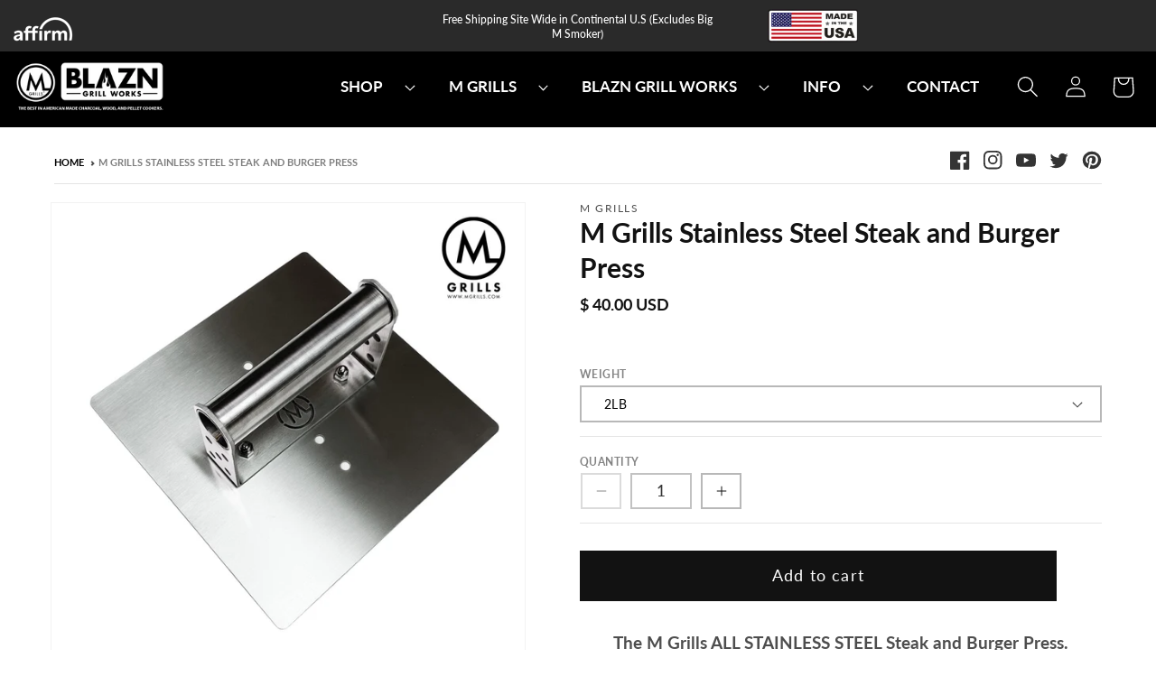

--- FILE ---
content_type: text/html; charset=utf-8
request_url: https://mgrills.com/products/m-grills-steak-and-burger-press
body_size: 76028
content:
<!doctype html>
<html class="js" lang="en">
  <head>
 
<style id="w3_bg_load">div:not(.w3_bg), section:not(.w3_bg), iframelazy:not(.w3_bg){background-image:none !important;}</style>
<script>
var w3_lazy_load_by_px = 200,
    blank_image_webp_url = "https://d2pk8plgu825qi.cloudfront.net/wp-content/uploads/blank.pngw3.webp",
    google_fonts_delay_load = 1e4,
    w3_mousemoveloadimg = !1,
    w3_page_is_scrolled = !1,
    w3_lazy_load_js = 1,
    w3_excluded_js = 0;
class w3_loadscripts {
    constructor(e) {
        this.triggerEvents = e, this.eventOptions = {
            passive: !0
        }, this.userEventListener = this.triggerListener.bind(this), this.lazy_trigger, this.style_load_fired, this.lazy_scripts_load_fired = 0, this.scripts_load_fired = 0, this.scripts_load_fire = 0, this.excluded_js = w3_excluded_js, this.w3_lazy_load_js = w3_lazy_load_js, this.w3_fonts = "undefined" != typeof w3_googlefont ? w3_googlefont : [], this.w3_styles = [], this.w3_scripts = {
            normal: [],
            async: [],
            defer: [],
            lazy: []
        }, this.allJQueries = []
    }
    user_events_add(e) {
        this.triggerEvents.forEach(t => window.addEventListener(t, e.userEventListener, e.eventOptions))
    }
    user_events_remove(e) {
        this.triggerEvents.forEach(t => window.removeEventListener(t, e.userEventListener, e.eventOptions))
    }
    triggerListener_on_load() {
        "loading" === document.readyState ? document.addEventListener("DOMContentLoaded", this.load_resources.bind(this)) : this.load_resources()
    }
    triggerListener() {
        this.user_events_remove(this), this.lazy_scripts_load_fired = 1, this.add_html_class("w3_user"), "loading" === document.readyState ? (document.addEventListener("DOMContentLoaded", this.load_style_resources.bind(this)), this.scripts_load_fire || document.addEventListener("DOMContentLoaded", this.load_resources.bind(this))) : (this.load_style_resources(), this.scripts_load_fire || this.load_resources())
    }
    async load_style_resources() {
        this.style_load_fired || (this.style_load_fired = !0, this.register_styles(), document.getElementsByTagName("html")[0].setAttribute("data-css", this.w3_styles.length), document.getElementsByTagName("html")[0].setAttribute("data-css-loaded", 0), this.preload_scripts(this.w3_styles), this.load_styles_preloaded())
    }
    async load_styles_preloaded() {
        setTimeout(function(e) {
            document.getElementsByTagName("html")[0].classList.contains("css-preloaded") ? e.load_styles(e.w3_styles) : e.load_styles_preloaded()
        }, 200, this)
    }
    async load_resources() {
        this.scripts_load_fired || (this.scripts_load_fired = !0, this.hold_event_listeners(), this.exe_document_write(), this.register_scripts(), this.add_html_class("w3_start"), "function" == typeof w3_events_on_start_js && w3_events_on_start_js(), this.preload_scripts(this.w3_scripts.normal), this.preload_scripts(this.w3_scripts.defer), this.preload_scripts(this.w3_scripts.async), this.wnwAnalytics(), this.wnwBoomerang(), await this.load_scripts(this.w3_scripts.normal), await this.load_scripts(this.w3_scripts.defer), await this.load_scripts(this.w3_scripts.async), await this.execute_domcontentloaded(), await this.execute_window_load(), window.dispatchEvent(new Event("w3-scripts-loaded")), this.add_html_class("w3_js"), "function" == typeof w3_events_on_end_js && w3_events_on_end_js(), this.lazy_trigger = setInterval(this.w3_trigger_lazy_script, 500, this))
    }
    async w3_trigger_lazy_script(e) {
        e.lazy_scripts_load_fired && (await e.load_scripts(e.w3_scripts.lazy), e.add_html_class("jsload"), clearInterval(e.lazy_trigger))
    }
    add_html_class(e) {
        document.getElementsByTagName("html")[0].classList.add(e)
    }
    register_scripts() {
        document.querySelectorAll("script[type=lazyload_int]").forEach(e => {
            e.hasAttribute("data-src") ? e.hasAttribute("async") && !1 !== e.async ? this.w3_scripts.async.push(e) : e.hasAttribute("defer") && !1 !== e.defer || "module" === e.getAttribute("data-w3-type") ? this.w3_scripts.defer.push(e) : this.w3_scripts.normal.push(e) : this.w3_scripts.normal.push(e)
        }), document.querySelectorAll("script[type=lazyload_ext]").forEach(e => {
            this.w3_scripts.lazy.push(e)
        })
    }
    register_styles() {
        document.querySelectorAll("link[data-href]").forEach(e => {
            this.w3_styles.push(e)
        })
    }
    async execute_script(e) {
        return await this.repaint_frame(), new Promise(t => {
            let s = document.createElement("script"),
                a;
            [...e.attributes].forEach(e => {
                let t = e.nodeName;
                "type" !== t && "data-src" !== t && ("data-w3-type" === t && (t = "type", a = e.nodeValue), s.setAttribute(t, e.nodeValue))
            }), e.hasAttribute("data-src") ? (s.setAttribute("src", e.getAttribute("data-src")), s.addEventListener("load", t), s.addEventListener("error", t)) : (s.text = e.text, t()), null !== e.parentNode && e.parentNode.replaceChild(s, e)
        })
    }
    async execute_styles(e) {
        var t;
        let s;
        return t = e, void((s = document.createElement("link")).href = t.getAttribute("data-href"), s.rel = "stylesheet", document.head.appendChild(s), t.parentNode.removeChild(t))
    }
    async load_scripts(e) {
        let t = e.shift();
        return t ? (await this.execute_script(t), this.load_scripts(e)) : Promise.resolve()
    }
    async load_styles(e) {
        let t = e.shift();
        return t ? (this.execute_styles(t), this.load_styles(e)) : "loaded"
    }
    async load_fonts(e) {
        var t = document.createDocumentFragment();
        e.forEach(e => {
            let s = document.createElement("link");
            s.href = e, s.rel = "stylesheet", t.appendChild(s)
        }), setTimeout(function() {
            document.head.appendChild(t)
        }, google_fonts_delay_load)
    }
    preload_scripts(e) {
        var t = document.createDocumentFragment(),
            s = 0,
            a = this;
        [...e].forEach(i => {
            let r = i.getAttribute("data-src"),
                n = i.getAttribute("data-href");
            if (r) {
                let d = document.createElement("link");
                d.href = r, d.rel = "preload", d.as = "script", t.appendChild(d)
            } else if (n) {
                let l = document.createElement("link");
                l.href = n, l.rel = "preload", l.as = "style", s++, e.length == s && (l.dataset.last = 1), t.appendChild(l), l.onload = function() {
                    fetch(this.href).then(e => e.blob()).then(e => {
                        a.update_css_loader()
                    }).catch(e => {
                        a.update_css_loader()
                    })
                }, l.onerror = function() {
                    a.update_css_loader()
                }
            }
        }), document.head.appendChild(t)
    }
    update_css_loader() {
        document.getElementsByTagName("html")[0].setAttribute("data-css-loaded", parseInt(document.getElementsByTagName("html")[0].getAttribute("data-css-loaded")) + 1), document.getElementsByTagName("html")[0].getAttribute("data-css") == document.getElementsByTagName("html")[0].getAttribute("data-css-loaded") && document.getElementsByTagName("html")[0].classList.add("css-preloaded")
    }
    hold_event_listeners() {
        let e = {};

        function t(t, s) {
            ! function(t) {
                function s(s) {
                    return e[t].eventsToRewrite.indexOf(s) >= 0 ? "w3-" + s : s
                }
                e[t] || (e[t] = {
                    originalFunctions: {
                        add: t.addEventListener,
                        remove: t.removeEventListener
                    },
                    eventsToRewrite: []
                }, t.addEventListener = function() {
                    arguments[0] = s(arguments[0]), e[t].originalFunctions.add.apply(t, arguments)
                }, t.removeEventListener = function() {
                    arguments[0] = s(arguments[0]), e[t].originalFunctions.remove.apply(t, arguments)
                })
            }(t), e[t].eventsToRewrite.push(s)
        }

        function s(e, t) {
            let s = e[t];
            Object.defineProperty(e, t, {
                get: () => s || function() {},
                set(a) {
                    e["w3" + t] = s = a
                }
            })
        }
        t(document, "DOMContentLoaded"), t(window, "DOMContentLoaded"), t(window, "load"), t(window, "pageshow"), t(document, "readystatechange"), s(document, "onreadystatechange"), s(window, "onload"), s(window, "onpageshow")
    }
    hold_jquery(e) {
        let t = window.jQuery;
        Object.defineProperty(window, "jQuery", {
            get: () => t,
            set(s) {
                if (s && s.fn && !e.allJQueries.includes(s)) {
                    s.fn.ready = s.fn.init.prototype.ready = function(t) {
                        if (void 0 !== t) return e.scripts_load_fired ? e.domReadyFired ? t.bind(document)(s) : document.addEventListener("w3-DOMContentLoaded", () => t.bind(document)(s)) : t.bind(document)(s), s(document)
                    };
                    let a = s.fn.on;
                    s.fn.on = s.fn.init.prototype.on = function() {
                        if ("ready" == arguments[0]) {
                            if (this[0] !== document) return a.apply(this, arguments), this;
                            arguments[1].bind(document)(s)
                        }
                        if (this[0] === window) {
                            function e(e) {
                                return e.split(" ").map(e => "load" === e || 0 === e.indexOf("load.") ? "w3-jquery-load" : e).join(" ")
                            }
                            "string" == typeof arguments[0] || arguments[0] instanceof String ? arguments[0] = e(arguments[0]) : "object" == typeof arguments[0] && Object.keys(arguments[0]).forEach(t => {
                                Object.assign(arguments[0], {
                                    [e(t)]: arguments[0][t]
                                })[t]
                            })
                        }
                        return a.apply(this, arguments), this
                    }, e.allJQueries.push(s)
                }
                t = s
            }
        })
    }
    async execute_domcontentloaded() {
        this.domReadyFired = !0, await this.repaint_frame(), document.dispatchEvent(new Event("w3-DOMContentLoaded")), await this.repaint_frame(), window.dispatchEvent(new Event("w3-DOMContentLoaded")), await this.repaint_frame(), document.dispatchEvent(new Event("w3-readystatechange")), await this.repaint_frame(), document.w3onreadystatechange && document.w3onreadystatechange()
    }
    async execute_window_load() {
        await this.repaint_frame(), setTimeout(function() {
            window.dispatchEvent(new Event("w3-load"))
        }, 100), await this.repaint_frame(), window.w3onload && window.w3onload(), await this.repaint_frame(), this.allJQueries.forEach(e => e(window).trigger("w3-jquery-load")), window.dispatchEvent(new Event("w3-pageshow")), await this.repaint_frame(), window.w3onpageshow && window.w3onpageshow()
    }
    exe_document_write() {
        let e = new Map;
        document.write = document.writeln = function(t) {
            let s = document.currentScript,
                a = document.createRange(),
                i = s.parentElement,
                r = e.get(s);
            void 0 === r && (r = s.nextSibling, e.set(s, r));
            let n = document.createDocumentFragment();
            a.setStart(n, 0), n.appendChild(a.createContextualFragment(t)), i.insertBefore(n, r)
        }
    }
    async repaint_frame() {
        return new Promise(e => requestAnimationFrame(e))
    }
    static execute() {
        let e = new w3_loadscripts(["keydown", "mousemove", "touchmove", "touchstart", "touchend", "wheel"]);
        e.load_fonts(e.w3_fonts), e.user_events_add(e), e.excluded_js || e.hold_jquery(e), e.w3_lazy_load_js || (e.scripts_load_fire = 1, e.triggerListener_on_load());
        let t = setInterval(function e(s) {
            null != document.body && (document.body.getBoundingClientRect().top < -30 && s.triggerListener(), clearInterval(t))
        }, 500, e)
    }
    wnwAnalytics() {
        document.querySelectorAll(".analytics").forEach(function(e) {
            trekkie.integrations = !1;
            var t = document.createElement("script");
            t.innerHTML = e.innerHTML, e.parentNode.insertBefore(t, e.nextSibling), e.parentNode.removeChild(e)
        })
    }
    wnwBoomerang() {
        document.querySelectorAll(".boomerang").forEach(function(e) {
            window.BOOMR.version = !1;
            var t = document.createElement("script");
            t.innerHTML = e.innerHTML, e.parentNode.insertBefore(t, e.nextSibling), e.parentNode.removeChild(e)
        })
    }
}
setTimeout(function(){
w3_loadscripts.execute();
},500);
</script>
    <script type="lazyload_int" data-src="https://www.googletagmanager.com/gtag/js?id=UA-59800944-1"></script>
    <script type="lazyload_int">
      window.dataLayer = window.dataLayer || [];
      function gtag() {
        dataLayer.push(arguments);
      }
      gtag('js', new Date());
      gtag('config', 'UA-59800944-1');
    </script>
    <meta charset="utf-8">
    <meta http-equiv="X-UA-Compatible" content="IE=edge">
    <meta name="viewport" content="width=device-width,initial-scale=1">
    <meta name="theme-color" content="">
    <link rel="canonical" href="https://mgrills.com/products/m-grills-steak-and-burger-press"><link rel="icon" type="image/png" href="//mgrills.com/cdn/shop/files/mgrill.png?crop=center&height=32&v=1691478769&width=32"><link rel="preconnect" href="https://fonts.shopifycdn.com" crossorigin><title>
      M Grills Stainless Steel Steak and Burger Press
 &ndash; M Grills &amp; Blazn Grills</title>

    
      <meta name="description" content="M Grills Steak and Burger Press, all stainless steel with 2lb or 3lb options, powder-coated handle, probe holes for temp checks, and 8&quot; x 8&quot; coverage. Order now!">
    

    

<meta property="og:site_name" content="M Grills &amp; Blazn Grills">
<meta property="og:url" content="https://mgrills.com/products/m-grills-steak-and-burger-press">
<meta property="og:title" content="M Grills Stainless Steel Steak and Burger Press">
<meta property="og:type" content="product">
<meta property="og:description" content="M Grills Steak and Burger Press, all stainless steel with 2lb or 3lb options, powder-coated handle, probe holes for temp checks, and 8&quot; x 8&quot; coverage. Order now!"><meta property="og:image" content="http://mgrills.com/cdn/shop/products/mGrills_stainless_steakpress.jpg?v=1764983724">
  <meta property="og:image:secure_url" content="https://mgrills.com/cdn/shop/products/mGrills_stainless_steakpress.jpg?v=1764983724">
  <meta property="og:image:width" content="1024">
  <meta property="og:image:height" content="1024"><meta property="og:price:amount" content="40.00">
  <meta property="og:price:currency" content="USD"><meta name="twitter:site" content="@mgrillstexas"><meta name="twitter:card" content="summary_large_image">
<meta name="twitter:title" content="M Grills Stainless Steel Steak and Burger Press">
<meta name="twitter:description" content="M Grills Steak and Burger Press, all stainless steel with 2lb or 3lb options, powder-coated handle, probe holes for temp checks, and 8&quot; x 8&quot; coverage. Order now!">


    <script src="//mgrills.com/cdn/shop/t/46/assets/constants.js?v=132983761750457495441750677620" defer="defer"></script>
    <script src="//mgrills.com/cdn/shop/t/46/assets/pubsub.js?v=25310214064522200911750677621" defer="defer"></script>
    <script src="//mgrills.com/cdn/shop/t/46/assets/global.js?v=174975732580541916861751028270" defer="defer"></script>
    <script src="//mgrills.com/cdn/shop/t/46/assets/details-disclosure.js?v=13653116266235556501750677620" defer="defer"></script>
    <script src="//mgrills.com/cdn/shop/t/46/assets/details-modal.js?v=25581673532751508451750677620" defer="defer"></script>
    <script src="//mgrills.com/cdn/shop/t/46/assets/search-form.js?v=133129549252120666541750677622" defer="defer"></script><script data-src="//mgrills.com/cdn/shop/t/46/assets/animations.js?v=88693664871331136111750677619" type="lazyload_int"></script>
      <script>window.performance && window.performance.mark && window.performance.mark('shopify.content_for_header.start');</script><meta name="google-site-verification" content="6TmSvUzzjidC-9UUzcb-kaxlV9d0CxpDg4FQoVMj55E">
<meta name="google-site-verification" content="6TmSvUzzjidC-9UUzcb-kaxlV9d0CxpDg4FQoVMj55E">
<meta id="shopify-digital-wallet" name="shopify-digital-wallet" content="/10887454/digital_wallets/dialog">
<meta name="shopify-checkout-api-token" content="946c837b8ffb51e0e6760f4ea6804660">
<meta id="in-context-paypal-metadata" data-shop-id="10887454" data-venmo-supported="false" data-environment="production" data-locale="en_US" data-paypal-v4="true" data-currency="USD">
<link rel="alternate" type="application/json+oembed" href="https://mgrills.com/products/m-grills-steak-and-burger-press.oembed">
<script async="async" data-src="/checkouts/internal/preloads.js?locale=en-US"></script>
<link rel="preconnect" href="https://shop.app" crossorigin="anonymous">
<script async="async" data-src="https://shop.app/checkouts/internal/preloads.js?locale=en-US&shop_id=10887454" crossorigin="anonymous"></script>
<script id="apple-pay-shop-capabilities" type="application/json">{"shopId":10887454,"countryCode":"US","currencyCode":"USD","merchantCapabilities":["supports3DS"],"merchantId":"gid:\/\/shopify\/Shop\/10887454","merchantName":"M Grills \u0026 Blazn Grills","requiredBillingContactFields":["postalAddress","email","phone"],"requiredShippingContactFields":["postalAddress","email","phone"],"shippingType":"shipping","supportedNetworks":["visa","masterCard","amex","discover","elo","jcb"],"total":{"type":"pending","label":"M Grills \u0026 Blazn Grills","amount":"1.00"},"shopifyPaymentsEnabled":true,"supportsSubscriptions":true}</script>
<script id="shopify-features" type="application/json">{"accessToken":"946c837b8ffb51e0e6760f4ea6804660","betas":["rich-media-storefront-analytics"],"domain":"mgrills.com","predictiveSearch":true,"shopId":10887454,"locale":"en"}</script>
<script>var Shopify = Shopify || {};
Shopify.shop = "m-grills.myshopify.com";
Shopify.locale = "en";
Shopify.currency = {"active":"USD","rate":"1.0"};
Shopify.country = "US";
Shopify.theme = {"name":"2025-09-11 Theme","id":179416465715,"schema_name":"Dawn","schema_version":"15.3.0","theme_store_id":887,"role":"main"};
Shopify.theme.handle = "null";
Shopify.theme.style = {"id":null,"handle":null};
Shopify.cdnHost = "mgrills.com/cdn";
Shopify.routes = Shopify.routes || {};
Shopify.routes.root = "/";</script>
<script type="module">!function(o){(o.Shopify=o.Shopify||{}).modules=!0}(window);</script>
<script>!function(o){function n(){var o=[];function n(){o.push(Array.prototype.slice.apply(arguments))}return n.q=o,n}var t=o.Shopify=o.Shopify||{};t.loadFeatures=n(),t.autoloadFeatures=n()}(window);</script>
<script>
  window.ShopifyPay = window.ShopifyPay || {};
  window.ShopifyPay.apiHost = "shop.app\/pay";
  window.ShopifyPay.redirectState = null;
</script>
<script id="shop-js-analytics" type="application/json">{"pageType":"product"}</script>
<script type="lazyload_int" async type="module" data-src="//mgrills.com/cdn/shopifycloud/shop-js/modules/v2/client.init-shop-cart-sync_BdyHc3Nr.en.esm.js"></script>
<script type="lazyload_int" async type="module" data-src="//mgrills.com/cdn/shopifycloud/shop-js/modules/v2/chunk.common_Daul8nwZ.esm.js"></script>
<script type="module">
  await import("//mgrills.com/cdn/shopifycloud/shop-js/modules/v2/client.init-shop-cart-sync_BdyHc3Nr.en.esm.js");
await import("//mgrills.com/cdn/shopifycloud/shop-js/modules/v2/chunk.common_Daul8nwZ.esm.js");

  window.Shopify.SignInWithShop?.initShopCartSync?.({"fedCMEnabled":true,"windoidEnabled":true});

</script>
<script type="lazyload_int" async type="module" data-src="//mgrills.com/cdn/shopifycloud/shop-js/modules/v2/client.payment-terms_MV4M3zvL.en.esm.js"></script>
<script type="lazyload_int" async type="module" data-src="//mgrills.com/cdn/shopifycloud/shop-js/modules/v2/chunk.common_Daul8nwZ.esm.js"></script>
<script type="lazyload_int" async type="module" data-src="//mgrills.com/cdn/shopifycloud/shop-js/modules/v2/chunk.modal_CQq8HTM6.esm.js"></script>
<script type="module">
  await import("//mgrills.com/cdn/shopifycloud/shop-js/modules/v2/client.payment-terms_MV4M3zvL.en.esm.js");
await import("//mgrills.com/cdn/shopifycloud/shop-js/modules/v2/chunk.common_Daul8nwZ.esm.js");
await import("//mgrills.com/cdn/shopifycloud/shop-js/modules/v2/chunk.modal_CQq8HTM6.esm.js");

  
</script>
<script>
  window.Shopify = window.Shopify || {};
  if (!window.Shopify.featureAssets) window.Shopify.featureAssets = {};
  window.Shopify.featureAssets['shop-js'] = {"shop-cart-sync":["modules/v2/client.shop-cart-sync_QYOiDySF.en.esm.js","modules/v2/chunk.common_Daul8nwZ.esm.js"],"init-fed-cm":["modules/v2/client.init-fed-cm_DchLp9rc.en.esm.js","modules/v2/chunk.common_Daul8nwZ.esm.js"],"shop-button":["modules/v2/client.shop-button_OV7bAJc5.en.esm.js","modules/v2/chunk.common_Daul8nwZ.esm.js"],"init-windoid":["modules/v2/client.init-windoid_DwxFKQ8e.en.esm.js","modules/v2/chunk.common_Daul8nwZ.esm.js"],"shop-cash-offers":["modules/v2/client.shop-cash-offers_DWtL6Bq3.en.esm.js","modules/v2/chunk.common_Daul8nwZ.esm.js","modules/v2/chunk.modal_CQq8HTM6.esm.js"],"shop-toast-manager":["modules/v2/client.shop-toast-manager_CX9r1SjA.en.esm.js","modules/v2/chunk.common_Daul8nwZ.esm.js"],"init-shop-email-lookup-coordinator":["modules/v2/client.init-shop-email-lookup-coordinator_UhKnw74l.en.esm.js","modules/v2/chunk.common_Daul8nwZ.esm.js"],"pay-button":["modules/v2/client.pay-button_DzxNnLDY.en.esm.js","modules/v2/chunk.common_Daul8nwZ.esm.js"],"avatar":["modules/v2/client.avatar_BTnouDA3.en.esm.js"],"init-shop-cart-sync":["modules/v2/client.init-shop-cart-sync_BdyHc3Nr.en.esm.js","modules/v2/chunk.common_Daul8nwZ.esm.js"],"shop-login-button":["modules/v2/client.shop-login-button_D8B466_1.en.esm.js","modules/v2/chunk.common_Daul8nwZ.esm.js","modules/v2/chunk.modal_CQq8HTM6.esm.js"],"init-customer-accounts-sign-up":["modules/v2/client.init-customer-accounts-sign-up_C8fpPm4i.en.esm.js","modules/v2/client.shop-login-button_D8B466_1.en.esm.js","modules/v2/chunk.common_Daul8nwZ.esm.js","modules/v2/chunk.modal_CQq8HTM6.esm.js"],"init-shop-for-new-customer-accounts":["modules/v2/client.init-shop-for-new-customer-accounts_CVTO0Ztu.en.esm.js","modules/v2/client.shop-login-button_D8B466_1.en.esm.js","modules/v2/chunk.common_Daul8nwZ.esm.js","modules/v2/chunk.modal_CQq8HTM6.esm.js"],"init-customer-accounts":["modules/v2/client.init-customer-accounts_dRgKMfrE.en.esm.js","modules/v2/client.shop-login-button_D8B466_1.en.esm.js","modules/v2/chunk.common_Daul8nwZ.esm.js","modules/v2/chunk.modal_CQq8HTM6.esm.js"],"shop-follow-button":["modules/v2/client.shop-follow-button_CkZpjEct.en.esm.js","modules/v2/chunk.common_Daul8nwZ.esm.js","modules/v2/chunk.modal_CQq8HTM6.esm.js"],"lead-capture":["modules/v2/client.lead-capture_BntHBhfp.en.esm.js","modules/v2/chunk.common_Daul8nwZ.esm.js","modules/v2/chunk.modal_CQq8HTM6.esm.js"],"checkout-modal":["modules/v2/client.checkout-modal_CfxcYbTm.en.esm.js","modules/v2/chunk.common_Daul8nwZ.esm.js","modules/v2/chunk.modal_CQq8HTM6.esm.js"],"shop-login":["modules/v2/client.shop-login_Da4GZ2H6.en.esm.js","modules/v2/chunk.common_Daul8nwZ.esm.js","modules/v2/chunk.modal_CQq8HTM6.esm.js"],"payment-terms":["modules/v2/client.payment-terms_MV4M3zvL.en.esm.js","modules/v2/chunk.common_Daul8nwZ.esm.js","modules/v2/chunk.modal_CQq8HTM6.esm.js"]};
</script>
<script>(function() {
  var isLoaded = false;
  function asyncLoad() {
    if (isLoaded) return;
    isLoaded = true;
    var urls = ["\/\/shopify.privy.com\/widget.js?shop=m-grills.myshopify.com","https:\/\/chimpstatic.com\/mcjs-connected\/js\/users\/3879bdf475881128c300c3023\/c65ebb9ea624b4c5613426cd8.js?shop=m-grills.myshopify.com","https:\/\/cdn.shopify.com\/s\/files\/1\/1088\/7454\/t\/28\/assets\/affirmShopify.js?v=1709739304\u0026shop=m-grills.myshopify.com","https:\/\/cdn.hextom.com\/js\/freeshippingbar.js?shop=m-grills.myshopify.com"];
    for (var i = 0; i < urls.length; i++) {
      var s = document.createElement('script');
      s.type = 'text/javascript';
      s.async = true;
      s.src = urls[i];
      var x = document.getElementsByTagName('script')[0];
      x.parentNode.insertBefore(s, x);
    }
  };
  if(window.attachEvent) {
    window.attachEvent('onload', asyncLoad);
  } else {
    window.addEventListener('w3-DOMContentLoaded', asyncLoad, false);
  }
})();</script>
<script id="__st">var __st={"a":10887454,"offset":-21600,"reqid":"b9b455e9-d714-4698-898d-7bb318fd3fd4-1768975249","pageurl":"mgrills.com\/products\/m-grills-steak-and-burger-press","u":"5b18b679d8ef","p":"product","rtyp":"product","rid":3934654791749};</script>
<script>window.ShopifyPaypalV4VisibilityTracking = true;</script>
<script id="captcha-bootstrap">!function(){'use strict';const t='contact',e='account',n='new_comment',o=[[t,t],['blogs',n],['comments',n],[t,'customer']],c=[[e,'customer_login'],[e,'guest_login'],[e,'recover_customer_password'],[e,'create_customer']],r=t=>t.map((([t,e])=>`form[action*='/${t}']:not([data-nocaptcha='true']) input[name='form_type'][value='${e}']`)).join(','),a=t=>()=>t?[...document.querySelectorAll(t)].map((t=>t.form)):[];function s(){const t=[...o],e=r(t);return a(e)}const i='password',u='form_key',d=['recaptcha-v3-token','g-recaptcha-response','h-captcha-response',i],f=()=>{try{return window.sessionStorage}catch{return}},m='__shopify_v',_=t=>t.elements[u];function p(t,e,n=!1){try{const o=window.sessionStorage,c=JSON.parse(o.getItem(e)),{data:r}=function(t){const{data:e,action:n}=t;return t[m]||n?{data:e,action:n}:{data:t,action:n}}(c);for(const[e,n]of Object.entries(r))t.elements[e]&&(t.elements[e].value=n);n&&o.removeItem(e)}catch(o){console.error('form repopulation failed',{error:o})}}const l='form_type',E='cptcha';function T(t){t.dataset[E]=!0}const w=window,h=w.document,L='Shopify',v='ce_forms',y='captcha';let A=!1;((t,e)=>{const n=(g='f06e6c50-85a8-45c8-87d0-21a2b65856fe',I='https://cdn.shopify.com/shopifycloud/storefront-forms-hcaptcha/ce_storefront_forms_captcha_hcaptcha.v1.5.2.iife.js',D={infoText:'Protected by hCaptcha',privacyText:'Privacy',termsText:'Terms'},(t,e,n)=>{const o=w[L][v],c=o.bindForm;if(c)return c(t,g,e,D).then(n);var r;o.q.push([[t,g,e,D],n]),r=I,A||(h.body.append(Object.assign(h.createElement('script'),{id:'captcha-provider',async:!0,src:r})),A=!0)});var g,I,D;w[L]=w[L]||{},w[L][v]=w[L][v]||{},w[L][v].q=[],w[L][y]=w[L][y]||{},w[L][y].protect=function(t,e){n(t,void 0,e),T(t)},Object.freeze(w[L][y]),function(t,e,n,w,h,L){const[v,y,A,g]=function(t,e,n){const i=e?o:[],u=t?c:[],d=[...i,...u],f=r(d),m=r(i),_=r(d.filter((([t,e])=>n.includes(e))));return[a(f),a(m),a(_),s()]}(w,h,L),I=t=>{const e=t.target;return e instanceof HTMLFormElement?e:e&&e.form},D=t=>v().includes(t);t.addEventListener('submit',(t=>{const e=I(t);if(!e)return;const n=D(e)&&!e.dataset.hcaptchaBound&&!e.dataset.recaptchaBound,o=_(e),c=g().includes(e)&&(!o||!o.value);(n||c)&&t.preventDefault(),c&&!n&&(function(t){try{if(!f())return;!function(t){const e=f();if(!e)return;const n=_(t);if(!n)return;const o=n.value;o&&e.removeItem(o)}(t);const e=Array.from(Array(32),(()=>Math.random().toString(36)[2])).join('');!function(t,e){_(t)||t.append(Object.assign(document.createElement('input'),{type:'hidden',name:u})),t.elements[u].value=e}(t,e),function(t,e){const n=f();if(!n)return;const o=[...t.querySelectorAll(`input[type='${i}']`)].map((({name:t})=>t)),c=[...d,...o],r={};for(const[a,s]of new FormData(t).entries())c.includes(a)||(r[a]=s);n.setItem(e,JSON.stringify({[m]:1,action:t.action,data:r}))}(t,e)}catch(e){console.error('failed to persist form',e)}}(e),e.submit())}));const S=(t,e)=>{t&&!t.dataset[E]&&(n(t,e.some((e=>e===t))),T(t))};for(const o of['focusin','change'])t.addEventListener(o,(t=>{const e=I(t);D(e)&&S(e,y())}));const B=e.get('form_key'),M=e.get(l),P=B&&M;t.addEventListener('w3-DOMContentLoaded',(()=>{const t=y();if(P)for(const e of t)e.elements[l].value===M&&p(e,B);[...new Set([...A(),...v().filter((t=>'true'===t.dataset.shopifyCaptcha))])].forEach((e=>S(e,t)))}))}(h,new URLSearchParams(w.location.search),n,t,e,['guest_login'])})(!0,!0)}();</script>
<script integrity="sha256-4kQ18oKyAcykRKYeNunJcIwy7WH5gtpwJnB7kiuLZ1E=" data-source-attribution="shopify.loadfeatures" type="lazyload_int" data-src="//mgrills.com/cdn/shopifycloud/storefront/assets/storefront/load_feature-a0a9edcb.js" crossorigin="anonymous"></script>
<script crossorigin="anonymous" type="lazyload_int" data-src="//mgrills.com/cdn/shopifycloud/storefront/assets/shopify_pay/storefront-65b4c6d7.js?v=20250812"></script>
<script data-source-attribution="shopify.dynamic_checkout.dynamic.init">var Shopify=Shopify||{};Shopify.PaymentButton=Shopify.PaymentButton||{isStorefrontPortableWallets:!0,init:function(){window.Shopify.PaymentButton.init=function(){};var t=document.createElement("script");t.src="https://mgrills.com/cdn/shopifycloud/portable-wallets/latest/portable-wallets.en.js",t.type="module",document.head.appendChild(t)}};
</script>
<script data-source-attribution="shopify.dynamic_checkout.buyer_consent">
  function portableWalletsHideBuyerConsent(e){var t=document.getElementById("shopify-buyer-consent"),n=document.getElementById("shopify-subscription-policy-button");t&&n&&(t.classList.add("hidden"),t.setAttribute("aria-hidden","true"),n.removeEventListener("click",e))}function portableWalletsShowBuyerConsent(e){var t=document.getElementById("shopify-buyer-consent"),n=document.getElementById("shopify-subscription-policy-button");t&&n&&(t.classList.remove("hidden"),t.removeAttribute("aria-hidden"),n.addEventListener("click",e))}window.Shopify?.PaymentButton&&(window.Shopify.PaymentButton.hideBuyerConsent=portableWalletsHideBuyerConsent,window.Shopify.PaymentButton.showBuyerConsent=portableWalletsShowBuyerConsent);
</script>
<script data-source-attribution="shopify.dynamic_checkout.cart.bootstrap">document.addEventListener("w3-DOMContentLoaded",(function(){function t(){return document.querySelector("shopify-accelerated-checkout-cart, shopify-accelerated-checkout")}if(t())Shopify.PaymentButton.init();else{new MutationObserver((function(e,n){t()&&(Shopify.PaymentButton.init(),n.disconnect())})).observe(document.body,{childList:!0,subtree:!0})}}));
</script>
<link id="shopify-accelerated-checkout-styles" rel="stylesheet" media="screen" href="https://mgrills.com/cdn/shopifycloud/portable-wallets/latest/accelerated-checkout-backwards-compat.css" crossorigin="anonymous">
<style id="shopify-accelerated-checkout-cart">
        #shopify-buyer-consent {
  margin-top: 1em;
  display: inline-block;
  width: 100%;
}

#shopify-buyer-consent.hidden {
  display: none;
}

#shopify-subscription-policy-button {
  background: none;
  border: none;
  padding: 0;
  text-decoration: underline;
  font-size: inherit;
  cursor: pointer;
}

#shopify-subscription-policy-button::before {
  box-shadow: none;
}

      </style>
<script id="sections-script" data-sections="header" defer="defer" src="//mgrills.com/cdn/shop/t/46/compiled_assets/scripts.js?v=3789"></script>
<script>window.performance && window.performance.mark && window.performance.mark('shopify.content_for_header.end');</script>
      <script>
        var trekkie = [];
        trekkie.integrations = !0;
        (window.BOOMR = {}), (window.BOOMR.version = true);
      </script>
<link rel="preload" as="font" href="//mgrills.com/cdn/fonts/lato/lato_n4.c3b93d431f0091c8be23185e15c9d1fee1e971c5.woff2" type="font/woff2" crossorigin><link rel="preload" as="font" href="//mgrills.com/cdn/fonts/lato/lato_n5.b2fec044fbe05725e71d90882e5f3b21dae2efbd.woff2" type="font/woff2" crossorigin><style data-shopify>
      @font-face {
  font-family: Lato;
  font-weight: 400;
  font-style: normal;
  font-display: swap;
  src: url("//mgrills.com/cdn/fonts/lato/lato_n4.c3b93d431f0091c8be23185e15c9d1fee1e971c5.woff2") format("woff2"),
       url("//mgrills.com/cdn/fonts/lato/lato_n4.d5c00c781efb195594fd2fd4ad04f7882949e327.woff") format("woff");
}

      @font-face {
  font-family: Lato;
  font-weight: 700;
  font-style: normal;
  font-display: swap;
  src: url("//mgrills.com/cdn/fonts/lato/lato_n7.900f219bc7337bc57a7a2151983f0a4a4d9d5dcf.woff2") format("woff2"),
       url("//mgrills.com/cdn/fonts/lato/lato_n7.a55c60751adcc35be7c4f8a0313f9698598612ee.woff") format("woff");
}

      @font-face {
  font-family: Lato;
  font-weight: 400;
  font-style: italic;
  font-display: swap;
  src: url("//mgrills.com/cdn/fonts/lato/lato_i4.09c847adc47c2fefc3368f2e241a3712168bc4b6.woff2") format("woff2"),
       url("//mgrills.com/cdn/fonts/lato/lato_i4.3c7d9eb6c1b0a2bf62d892c3ee4582b016d0f30c.woff") format("woff");
}

      @font-face {
  font-family: Lato;
  font-weight: 700;
  font-style: italic;
  font-display: swap;
  src: url("//mgrills.com/cdn/fonts/lato/lato_i7.16ba75868b37083a879b8dd9f2be44e067dfbf92.woff2") format("woff2"),
       url("//mgrills.com/cdn/fonts/lato/lato_i7.4c07c2b3b7e64ab516aa2f2081d2bb0366b9dce8.woff") format("woff");
}

      @font-face {
  font-family: Lato;
  font-weight: 500;
  font-style: normal;
  font-display: swap;
  src: url("//mgrills.com/cdn/fonts/lato/lato_n5.b2fec044fbe05725e71d90882e5f3b21dae2efbd.woff2") format("woff2"),
       url("//mgrills.com/cdn/fonts/lato/lato_n5.f25a9a5c73ff9372e69074488f99e8ac702b5447.woff") format("woff");
}


      
        :root,
        .color-background-1 {
          --color-background: 255,255,255;
        
          --gradient-background: #ffffff;
        

        

        --color-foreground: 18,18,18;
        --color-background-contrast: 191,191,191;
        --color-shadow: 18,18,18;
        --color-button: 18,18,18;
        --color-button-text: 255,255,255;
        --color-secondary-button: 255,255,255;
        --color-secondary-button-text: 18,18,18;
        --color-link: 18,18,18;
        --color-badge-foreground: 18,18,18;
        --color-badge-background: 255,255,255;
        --color-badge-border: 18,18,18;
        --payment-terms-background-color: rgb(255 255 255);
      }
      
        
        .color-background-2 {
          --color-background: 243,243,243;
        
          --gradient-background: #f3f3f3;
        

        

        --color-foreground: 18,18,18;
        --color-background-contrast: 179,179,179;
        --color-shadow: 18,18,18;
        --color-button: 18,18,18;
        --color-button-text: 243,243,243;
        --color-secondary-button: 243,243,243;
        --color-secondary-button-text: 18,18,18;
        --color-link: 18,18,18;
        --color-badge-foreground: 18,18,18;
        --color-badge-background: 243,243,243;
        --color-badge-border: 18,18,18;
        --payment-terms-background-color: rgb(243 243 243);
      }
      
        
        .color-inverse {
          --color-background: 36,40,51;
        
          --gradient-background: #242833;
        

        

        --color-foreground: 255,255,255;
        --color-background-contrast: 47,52,66;
        --color-shadow: 18,18,18;
        --color-button: 255,255,255;
        --color-button-text: 0,0,0;
        --color-secondary-button: 36,40,51;
        --color-secondary-button-text: 255,255,255;
        --color-link: 255,255,255;
        --color-badge-foreground: 255,255,255;
        --color-badge-background: 36,40,51;
        --color-badge-border: 255,255,255;
        --payment-terms-background-color: rgb(36 40 51);
      }
      
        
        .color-accent-1 {
          --color-background: 18,18,18;
        
          --gradient-background: #121212;
        

        

        --color-foreground: 255,255,255;
        --color-background-contrast: 146,146,146;
        --color-shadow: 18,18,18;
        --color-button: 255,255,255;
        --color-button-text: 18,18,18;
        --color-secondary-button: 18,18,18;
        --color-secondary-button-text: 255,255,255;
        --color-link: 255,255,255;
        --color-badge-foreground: 255,255,255;
        --color-badge-background: 18,18,18;
        --color-badge-border: 255,255,255;
        --payment-terms-background-color: rgb(18 18 18);
      }
      
        
        .color-accent-2 {
          --color-background: 51,79,180;
        
          --gradient-background: #334fb4;
        

        

        --color-foreground: 255,255,255;
        --color-background-contrast: 23,35,81;
        --color-shadow: 18,18,18;
        --color-button: 255,255,255;
        --color-button-text: 51,79,180;
        --color-secondary-button: 51,79,180;
        --color-secondary-button-text: 255,255,255;
        --color-link: 255,255,255;
        --color-badge-foreground: 255,255,255;
        --color-badge-background: 51,79,180;
        --color-badge-border: 255,255,255;
        --payment-terms-background-color: rgb(51 79 180);
      }
      

      body, .color-background-1, .color-background-2, .color-inverse, .color-accent-1, .color-accent-2 {
        color: rgba(var(--color-foreground), 0.75);
        background-color: rgb(var(--color-background));
      }
      :root {
        --font-body-family: Lato, sans-serif;
        --font-body-style: normal;
        --font-body-weight: 400;
        --font-body-weight-bold: 700;

        --font-heading-family: Lato, sans-serif;
        --font-heading-style: normal;
        --font-heading-weight: 500;

        --font-body-scale: 1.2;
        --font-heading-scale: 0.8333333333333334;

        --media-padding: px;
        --media-border-opacity: 0.05;
        --media-border-width: 1px;
        --media-radius: 0px;
        --media-shadow-opacity: 0.0;
        --media-shadow-horizontal-offset: 0px;
        --media-shadow-vertical-offset: 4px;
        --media-shadow-blur-radius: 5px;
        --media-shadow-visible: 0;

        --page-width: 120rem;
        --page-width-margin: 0rem;

        --product-card-image-padding: 0.0rem;
        --product-card-corner-radius: 0.0rem;
        --product-card-text-alignment: left;
        --product-card-border-width: 0.0rem;
        --product-card-border-opacity: 0.1;
        --product-card-shadow-opacity: 0.0;
        --product-card-shadow-visible: 0;
        --product-card-shadow-horizontal-offset: 0.0rem;
        --product-card-shadow-vertical-offset: 0.4rem;
        --product-card-shadow-blur-radius: 0.5rem;

        --collection-card-image-padding: 0.0rem;
        --collection-card-corner-radius: 0.0rem;
        --collection-card-text-alignment: left;
        --collection-card-border-width: 0.0rem;
        --collection-card-border-opacity: 0.1;
        --collection-card-shadow-opacity: 0.0;
        --collection-card-shadow-visible: 0;
        --collection-card-shadow-horizontal-offset: 0.0rem;
        --collection-card-shadow-vertical-offset: 0.4rem;
        --collection-card-shadow-blur-radius: 0.5rem;

        --blog-card-image-padding: 0.0rem;
        --blog-card-corner-radius: 0.0rem;
        --blog-card-text-alignment: left;
        --blog-card-border-width: 0.0rem;
        --blog-card-border-opacity: 0.1;
        --blog-card-shadow-opacity: 0.0;
        --blog-card-shadow-visible: 0;
        --blog-card-shadow-horizontal-offset: 0.0rem;
        --blog-card-shadow-vertical-offset: 0.4rem;
        --blog-card-shadow-blur-radius: 0.5rem;

        --badge-corner-radius: 4.0rem;

        --popup-border-width: 1px;
        --popup-border-opacity: 0.1;
        --popup-corner-radius: 0px;
        --popup-shadow-opacity: 0.0;
        --popup-shadow-horizontal-offset: 0px;
        --popup-shadow-vertical-offset: 4px;
        --popup-shadow-blur-radius: 5px;

        --drawer-border-width: 1px;
        --drawer-border-opacity: 0.1;
        --drawer-shadow-opacity: 0.0;
        --drawer-shadow-horizontal-offset: 0px;
        --drawer-shadow-vertical-offset: 4px;
        --drawer-shadow-blur-radius: 5px;

        --spacing-sections-desktop: 0px;
        --spacing-sections-mobile: 0px;

        --grid-desktop-vertical-spacing: 8px;
        --grid-desktop-horizontal-spacing: 8px;
        --grid-mobile-vertical-spacing: 4px;
        --grid-mobile-horizontal-spacing: 4px;

        --text-boxes-border-opacity: 0.1;
        --text-boxes-border-width: 0px;
        --text-boxes-radius: 0px;
        --text-boxes-shadow-opacity: 0.0;
        --text-boxes-shadow-visible: 0;
        --text-boxes-shadow-horizontal-offset: 0px;
        --text-boxes-shadow-vertical-offset: 4px;
        --text-boxes-shadow-blur-radius: 5px;

        --buttons-radius: 0px;
        --buttons-radius-outset: 0px;
        --buttons-border-width: 1px;
        --buttons-border-opacity: 1.0;
        --buttons-shadow-opacity: 0.0;
        --buttons-shadow-visible: 0;
        --buttons-shadow-horizontal-offset: 0px;
        --buttons-shadow-vertical-offset: 4px;
        --buttons-shadow-blur-radius: 5px;
        --buttons-border-offset: 0px;

        --inputs-radius: 0px;
        --inputs-border-width: 1px;
        --inputs-border-opacity: 0.55;
        --inputs-shadow-opacity: 0.0;
        --inputs-shadow-horizontal-offset: 0px;
        --inputs-margin-offset: 0px;
        --inputs-shadow-vertical-offset: 4px;
        --inputs-shadow-blur-radius: 5px;
        --inputs-radius-outset: 0px;

        --variant-pills-radius: 40px;
        --variant-pills-border-width: 1px;
        --variant-pills-border-opacity: 0.55;
        --variant-pills-shadow-opacity: 0.0;
        --variant-pills-shadow-horizontal-offset: 0px;
        --variant-pills-shadow-vertical-offset: 4px;
        --variant-pills-shadow-blur-radius: 5px;
      }

      *,
      *::before,
      *::after {
        box-sizing: inherit;
      }

      html {
        box-sizing: border-box;
        font-size: calc(var(--font-body-scale) * 62.5%);
        height: 100%;
      }

      body {
        display: grid;
        grid-template-rows: auto auto 1fr auto;
        grid-template-columns: 100%;
        min-height: 100%;
        margin: 0;
        font-size: 1.5rem;
        letter-spacing: normal;
        line-height: calc(1 + 0.8 / var(--font-body-scale));
        font-family: var(--font-body-family);
        font-style: var(--font-body-style);
        font-weight: var(--font-body-weight);
      }

      @media screen and (min-width: 750px) {
        body {
          font-size: 1.6rem;
        }
      }
    </style>

    
      <style>.color-foreground,.h1,.h3,.h4,.h5,.link--text,h1,h2,h3{color:rgb(var(--color-foreground))}.grid,.list-unstyled,summary{list-style:none}.link,.share-button__button:hover{text-decoration:underline;text-underline-offset:.3rem}.link,.share-button__button:hover,.underlined-link{text-underline-offset:.3rem}.breadcrumbs__list,.modal__toggle{list-style-type:none}.menu-drawer,pickup-availability-drawer{filter:drop-shadow(var(--drawer-shadow-horizontal-offset) var(--drawer-shadow-vertical-offset) var(--drawer-shadow-blur-radius) rgba(var(--color-shadow), var(--drawer-shadow-opacity)))}.card__media .media img,.media>img{object-fit:cover;object-position:center center}.header__icon:hover .icon,.list-social__link:hover .icon,.menu-drawer__account:hover .icon-account,.modal__close-button:hover .icon,.reset__button:hover .icon,.search__button:hover .icon,.share-button__fallback button:hover svg{transform:scale(1.07)}.collection-card-wrapper .card,.contains-card--collection{--border-radius:var(--collection-card-corner-radius);--border-width:var(--collection-card-border-width);--border-opacity:var(--collection-card-border-opacity);--shadow-horizontal-offset:var(--collection-card-shadow-horizontal-offset);--shadow-vertical-offset:var(--collection-card-shadow-vertical-offset);--shadow-blur-radius:var(--collection-card-shadow-blur-radius);--shadow-opacity:var(--collection-card-shadow-opacity);--shadow-visible:var(--collection-card-shadow-visible);--image-padding:var(--collection-card-image-padding);--text-alignment:var(--collection-card-text-alignment)}.contains-media,.global-media-settings{--border-radius:var(--media-radius);--border-width:var(--media-border-width);--border-opacity:var(--media-border-opacity);--shadow-horizontal-offset:var(--media-shadow-horizontal-offset);--shadow-vertical-offset:var(--media-shadow-vertical-offset);--shadow-blur-radius:var(--media-shadow-blur-radius);--shadow-opacity:var(--media-shadow-opacity);--shadow-visible:var(--media-shadow-visible)}.page-width{max-width:var(--page-width);margin:0 auto;padding:0 1.5rem}body:has(.section-header .drawer-menu) .announcement-bar-section slideshow-component{max-width:100%}.isolate{position:relative;z-index:0}.section+.section{margin-top:var(--spacing-sections-mobile)}.list-unstyled{margin:0;padding:0}.hidden{display:none!important}.visually-hidden{position:absolute!important;overflow:hidden;width:1px;height:1px;margin:-1px;padding:0;border:0;clip:rect(0 0 0 0);word-wrap:normal!important}.visually-hidden--inline{margin:0;height:1em}.skip-to-content-link:focus{z-index:9999;position:inherit;overflow:auto;width:auto;height:auto;clip:auto}.media,summary{position:relative}::selection{background-color:rgba(var(--color-foreground),.2)}.text-body{font-size:1.5rem;letter-spacing:.06rem;line-height:calc(1 + .8 / var(--font-body-scale));font-family:var(--font-body-family);font-style:var(--font-body-style);font-weight:var(--font-body-weight)}.h1,.h3,.h4,.h5,h1,h2,h3{font-family:var(--font-heading-family);font-style:var(--font-heading-style);font-weight:var(--font-heading-weight);letter-spacing:calc(var(--font-heading-scale) * .06rem);line-height:calc(1 + .3/max(1, var(--font-heading-scale)));word-break:break-word}.h1,h1{font-size:calc(var(--font-heading-scale) * 3rem)}h2{font-size:calc(var(--font-heading-scale) * 2rem)}.h3,h3{font-size:calc(var(--font-heading-scale) * 1.7rem)}.h4{font-size:calc(var(--font-heading-scale) * 1.5rem)}.h5{font-size:calc(var(--font-heading-scale) * 1.2rem)}@media only screen and (min-width:750px){.h1,h1{font-size:calc(var(--font-heading-scale) * 4rem)}h2{font-size:calc(var(--font-heading-scale) * 2.4rem)}.h3,h3{font-size:calc(var(--font-heading-scale) * 1.8rem)}.h5{font-size:calc(var(--font-heading-scale) * 1.3rem)}}.caption{font-size:1rem;letter-spacing:.07rem;line-height:calc(1 + .7 / var(--font-body-scale))}.caption-with-letter-spacing{font-size:1rem;letter-spacing:.13rem;line-height:calc(1 + .2 / var(--font-body-scale));text-transform:uppercase}.caption-large,.field__input,.form__label,.select__select{font-size:1.3rem;line-height:calc(1 + .5 / var(--font-body-scale));letter-spacing:.04rem}.badge,.button,.button-label,.field__label,.price{letter-spacing:.1rem}div:empty,section:empty{display:none}.link{cursor:pointer;display:inline-block;border:none;box-shadow:none;color:rgb(var(--color-link));background-color:transparent;font-size:1.4rem;font-family:inherit}.link--text:hover{color:rgba(var(--color-foreground),.75)}a:not([href]){cursor:not-allowed}.full-unstyled-link{text-decoration:none;color:currentColor;display:block}.rte a,.underlined-link{color:rgba(var(--color-link),var(--alpha-link));text-decoration-thickness:.1rem}details>*{box-sizing:border-box}:root{--alpha-button-background:1;--alpha-button-border:1;--alpha-link:.85;--alpha-badge-border:.1;--duration-short:.1s;--duration-default:.2s;--duration-long:.5s;--duration-extra-long:.6s;--duration-extended:3s;--animation-slide-in:slideIn var(--duration-extra-long) cubic-bezier(0, 0, .3, 1) forwards;--animation-fade-in:fadeIn var(--duration-extra-long) cubic-bezier(0, 0, .3, 1)}.underlined-link{transition:text-decoration-thickness .1s}.button,.button:after,.field,.field__input,.select__select{transition:box-shadow var(--duration-short) ease}.rte a:hover,.underlined-link:hover{color:rgb(var(--color-link));text-decoration-thickness:.2rem}.icon-arrow{width:1.5rem}h3 .icon-arrow{width:calc(var(--font-heading-scale) * 1.5rem)}.animate-arrow .icon-arrow path{transform:translate(-.25rem);transition:transform var(--duration-short) ease}.animate-arrow:hover .icon-arrow path{transform:translate(-.05rem)}summary{cursor:pointer}summary .icon-caret{position:absolute;height:.6rem;right:1.5rem;top:calc(50% - .2rem)}summary::-webkit-details-marker{display:none}.no-js .focus-inset:focus:not(:focus-visible),.no-js .focus-offset:focus:not(:focus-visible),.no-js :focus:not(:focus-visible),:focus{outline:0;box-shadow:none}:focus-visible{outline:.2rem solid rgba(var(--color-foreground),.5);outline-offset:.3rem;box-shadow:0 0 0 .3rem rgb(var(--color-background)),0 0 .5rem .4rem rgba(var(--color-foreground),.3)}.focus-inset:focus-visible{outline:.2rem solid rgba(var(--color-foreground),.5);outline-offset:-.2rem;box-shadow:0 0 .2rem 0 rgba(var(--color-foreground),.3)}.focus-none{box-shadow:none!important;outline:0!important}.focus-offset:focus-visible{outline:.2rem solid rgba(var(--color-foreground),.5);outline-offset:1rem;box-shadow:0 0 0 1rem rgb(var(--color-background)),0 0 .2rem 1.2rem rgba(var(--color-foreground),.3)}.grid{display:flex;flex-wrap:wrap;margin-bottom:2rem;padding:0;column-gap:var(--grid-mobile-horizontal-spacing);row-gap:var(--grid-mobile-vertical-spacing)}.grid:last-child,.rte li:last-child,.rte>:last-child{margin-bottom:0}.grid__item{width:calc(25% - var(--grid-mobile-horizontal-spacing) * 3 / 4);max-width:calc(50% - var(--grid-mobile-horizontal-spacing)/ 2);flex-grow:1;flex-shrink:0}.grid--1-col .grid__item{max-width:100%;width:100%}.grid--2-col .grid__item{width:calc(50% - var(--grid-mobile-horizontal-spacing)/ 2)}@media screen and (min-width:750px){.page-width{padding:0 5rem}.header.page-width{padding-left:3.2rem;padding-right:3.2rem}.section+.section{margin-top:var(--spacing-sections-desktop)}.caption{font-size:1.2rem}.grid{column-gap:var(--grid-desktop-horizontal-spacing);row-gap:var(--grid-desktop-vertical-spacing)}.grid__item{width:calc(25% - var(--grid-desktop-horizontal-spacing) * 3 / 4);max-width:calc(50% - var(--grid-desktop-horizontal-spacing)/ 2)}.grid--2-col .grid__item{width:calc(50% - var(--grid-desktop-horizontal-spacing)/ 2)}.grid--4-col-tablet .grid__item{width:calc(25% - var(--grid-desktop-horizontal-spacing) * 3 / 4)}.grid--2-col-tablet .grid__item{width:calc(50% - var(--grid-desktop-horizontal-spacing)/ 2)}}@media screen and (max-width:989px){.grid--1-col-tablet-down .grid__item{width:100%;max-width:100%}.header__heading-link{text-align:center}}.media{display:block;background-color:rgba(var(--color-foreground),.1);overflow:hidden}.media--transparent{background-color:transparent}.media>:not(.zoom):not(.deferred-media__poster-button){display:block;max-width:100%;position:absolute;top:0;left:0;height:100%;width:100%}.media>img{transition:opacity .4s cubic-bezier(.25, .46, .45, .94)}.button--secondary{--color-button:var(--color-secondary-button);--color-button-text:var(--color-secondary-button-text)}.button,.shopify-payment-button [role=button]{--shadow-horizontal-offset:var(--buttons-shadow-horizontal-offset);--shadow-vertical-offset:var(--buttons-shadow-vertical-offset);--shadow-blur-radius:var(--buttons-shadow-blur-radius);--shadow-opacity:var(--buttons-shadow-opacity);--shadow-visible:var(--buttons-shadow-visible);--border-offset:var(--buttons-border-offset);--border-opacity:calc(1 - var(--buttons-border-opacity));border-radius:var(--buttons-radius-outset);position:relative}.button{min-width:calc(12rem + var(--buttons-border-width) * 2);min-height:calc(4.5rem + var(--buttons-border-width) * 2);display:inline-flex;justify-content:center;align-items:center;border:0;padding:0 3rem;cursor:pointer;font:inherit;text-decoration:none;color:rgb(var(--color-button-text));-webkit-appearance:none;appearance:none;background-color:rgba(var(--color-button),var(--alpha-button-background))}.menu-drawer__close-button,.select__select{font-family:var(--font-body-family);font-style:var(--font-body-style)}.shopify-payment-button__button--branded{z-index:auto}.button:before,.shopify-payment-button [role=button]:before{content:"";position:absolute;top:0;right:0;bottom:0;left:0;z-index:-1;border-radius:var(--buttons-radius-outset);box-shadow:var(--shadow-horizontal-offset) var(--shadow-vertical-offset) var(--shadow-blur-radius) rgba(var(--color-shadow),var(--shadow-opacity))}.button:after{content:"";position:absolute;top:var(--buttons-border-width);right:var(--buttons-border-width);bottom:var(--buttons-border-width);left:var(--buttons-border-width);z-index:1;border-radius:var(--buttons-radius);box-shadow:0 0 0 calc(var(--buttons-border-width) + var(--border-offset)) rgba(var(--color-button-text),var(--border-opacity)),0 0 0 var(--buttons-border-width) rgba(var(--color-button),var(--alpha-button-background))}.button:not([disabled]):hover:after{--border-offset:1.3px;box-shadow:0 0 0 calc(var(--buttons-border-width) + var(--border-offset)) rgba(var(--color-button-text),var(--border-opacity)),0 0 0 calc(var(--buttons-border-width) + 1px) rgba(var(--color-button),var(--alpha-button-background))}.button--secondary:after{--border-opacity:var(--buttons-border-opacity)}.button:focus,.button:focus-visible,.shopify-payment-button [role=button]:focus,.shopify-payment-button [role=button]:focus-visible,.shopify-payment-button__button--unbranded:focus-visible{outline:0;box-shadow:0 0 0 .3rem rgb(var(--color-background)),0 0 0 .5rem rgba(var(--color-foreground),.5),0 0 .5rem .4rem rgba(var(--color-foreground),.3)}.button:focus:not(:focus-visible):not(.focused),.shopify-payment-button [role=button]:focus:not(:focus-visible):not(.focused),.shopify-payment-button__button--unbranded:focus:not(:focus-visible):not(.focused){box-shadow:inherit}.button::selection{background-color:rgba(var(--color-button-text),.3)}.button,.button-label{font-size:1.5rem;line-height:calc(1 + .2 / var(--font-body-scale))}.button:disabled,.quantity__button.disabled{cursor:not-allowed;opacity:.5}.button--full-width{display:flex;width:100%}.product-media-container .product__modal-opener,.product__media-item>*,.share-button{display:block;position:relative}.share-button details{width:fit-content}.share-button__button{font-size:1.4rem;display:flex;align-items:center;color:rgb(var(--color-link));margin-left:0;padding-left:0;min-height:4.4rem}.field__input,.select__select{min-height:calc(var(--inputs-border-width) * 2)}.share-button__button,.share-button__fallback button{cursor:pointer;background-color:transparent;border:none}.share-button__button .icon-share{height:1.2rem;margin-right:1rem;min-width:1.3rem}.share-button__fallback{display:flex;align-items:center;position:absolute;top:3rem;left:.1rem;z-index:3;width:100%;min-width:max-content;border-radius:var(--inputs-radius);border:0}.field,.select{position:relative;width:100%}.field:after,.quantity:after,.select:after,.share-button__fallback:after{pointer-events:none;content:"";position:absolute;top:var(--inputs-border-width);right:var(--inputs-border-width);bottom:var(--inputs-border-width);left:var(--inputs-border-width);border:.1rem solid transparent;border-radius:var(--inputs-radius);box-shadow:0 0 0 var(--inputs-border-width) rgba(var(--color-foreground),var(--inputs-border-opacity));transition:box-shadow var(--duration-short) ease;z-index:1}.field:before,.quantity:before,.select:before,.share-button__fallback:before{content:"";top:0;left:0;position:absolute;right:0;bottom:0;pointer-events:none}.quantity:before,.share-button__fallback:before{background:rgb(var(--color-background));border-radius:var(--inputs-radius-outset);box-shadow:var(--inputs-shadow-horizontal-offset) var(--inputs-shadow-vertical-offset) var(--inputs-shadow-blur-radius) rgba(var(--color-shadow),var(--inputs-shadow-opacity));z-index:-1}.share-button__fallback button{width:4.4rem;height:4.4rem;padding:0;flex-shrink:0;display:flex;justify-content:center;align-items:center;position:relative;right:var(--inputs-border-width)}.share-button__fallback button:hover{color:rgba(var(--color-foreground),.75)}.share-button__close,.share-button__copy{background-color:transparent;color:rgb(var(--color-foreground))}.share-button__close:focus-visible,.share-button__copy:focus-visible{background-color:rgb(var(--color-background));z-index:2}.share-button__close:focus,.share-button__copy:focus{background-color:rgb(var(--color-background));z-index:2}.field:not(:focus-visible):not(.focused)+.share-button__close:not(:focus-visible):not(.focused),.field:not(:focus-visible):not(.focused)+.share-button__copy:not(:focus-visible):not(.focused){background-color:inherit}.share-button__fallback .field:after,.share-button__fallback .field:before{content:none}.share-button__fallback .field{border-radius:0;min-width:auto;min-height:auto;transition:none}.share-button__fallback .field__input:-webkit-autofill,.share-button__fallback .field__input:focus{outline:.2rem solid rgba(var(--color-foreground),.5);outline-offset:.1rem;box-shadow:0 0 0 .1rem rgb(var(--color-background)),0 0 .5rem .4rem rgba(var(--color-foreground),.3)}.share-button__fallback .field__input{box-shadow:none;text-overflow:ellipsis;white-space:nowrap;overflow:hidden;filter:none;min-width:auto;min-height:auto}.share-button__fallback .field__input:hover{box-shadow:none}.share-button__fallback .icon{width:1.5rem;height:1.5rem}.share-button__message:not(:empty){display:flex;align-items:center;width:100%;height:100%;margin-top:0;padding:.8rem 0 .8rem 1.5rem;margin:var(--inputs-border-width)}.field__input,.select__select{margin:var(--inputs-border-width);-webkit-appearance:none;appearance:none;background-color:rgb(var(--color-background));color:rgb(var(--color-foreground));font-size:1.6rem;width:100%;box-sizing:border-box;border-radius:var(--inputs-radius);height:4.5rem;min-width:calc(7rem + (var(--inputs-border-width) * 2));position:relative;border:0}.field__label,.select__select{color:rgba(var(--color-foreground),.75)}.field:before,.select:before{border-radius:var(--inputs-radius-outset);box-shadow:var(--inputs-shadow-horizontal-offset) var(--inputs-shadow-vertical-offset) var(--inputs-shadow-blur-radius) rgba(var(--color-shadow),var(--inputs-shadow-opacity));z-index:-1}.select__select{font-weight:var(--font-body-weight);font-size:1.2rem;cursor:pointer;line-height:calc(1 + .6 / var(--font-body-scale));padding:0 calc(var(--inputs-border-width) + 3rem) 0 2rem}.field:hover.field:after,.select:hover.select:after,.select__select:hover.select__select:after{box-shadow:0 0 0 calc(.1rem + var(--inputs-border-width)) rgba(var(--color-foreground),var(--inputs-border-opacity));outline:0;border-radius:var(--inputs-radius)}.customer .field input:focus-visible,.customer select:focus-visible,.field__input:focus-visible,.localization-form__select:focus-visible.localization-form__select:after,.select__select:focus-visible{box-shadow:0 0 0 calc(.1rem + var(--inputs-border-width)) rgba(var(--color-foreground));outline:0;border-radius:var(--inputs-radius)}.field__input:focus,.select__select:focus{box-shadow:0 0 0 calc(.1rem + var(--inputs-border-width)) rgba(var(--color-foreground));outline:0;border-radius:var(--inputs-radius)}.select{display:flex}.select .icon-caret{height:.6rem;pointer-events:none;position:absolute;top:calc(50% - .2rem);right:calc(var(--inputs-border-width) + 1.5rem)}.field{display:flex}.field__input{flex-grow:1;text-align:left;padding:1.5rem}.badge,.cart-notification__links,.footer-block__details-content.rte,.footer__content-top ul.footer-block__details-content,.paymet_icon_text,.quantity__input,h2.footer-block__heading,span.sub_text{text-align:center}.field__label{font-size:1.6rem;left:calc(var(--inputs-border-width) + 2rem);top:calc(1rem + var(--inputs-border-width));margin-bottom:0;pointer-events:none;position:absolute;transition:top var(--duration-short) ease,font-size var(--duration-short) ease;line-height:1.5}.field__input:-webkit-autofill~.field__label,.field__input:focus~.field__label{font-size:1rem;top:calc(var(--inputs-border-width) + .5rem);left:calc(var(--inputs-border-width) + 2rem);letter-spacing:.04rem}.field__input:-webkit-autofill,.field__input:focus{padding:2.2rem 1.5rem .8rem 2rem;margin:var(--inputs-border-width)}.field__input::-webkit-search-cancel-button{display:none}.field__button{align-items:center;background-color:transparent;border:0;color:currentColor;cursor:pointer;display:flex;height:4.4rem;justify-content:center;overflow:hidden;padding:0;position:absolute;right:0;top:0;width:4.4rem}.cart-notification-wrapper,.quantity,.quantity__rules,.quantity__rules-cart,.thumbnail-list__item,header-menu>details{position:relative}.field__button>svg{height:2.5rem;width:2.5rem}.header__icon span,.utility-bar{height:100%}.field__input:-webkit-autofill~.field__button,.field__input:-webkit-autofill~.field__label{color:#000}input[type=checkbox]{display:inline-block;width:auto;margin-right:.5rem}.form__label{display:block;margin-bottom:.6rem}.quantity{color:rgba(var(--color-foreground));width:calc(14rem / var(--font-body-scale) + var(--inputs-border-width) * 2);display:flex;border-radius:var(--inputs-radius);min-height:calc((var(--inputs-border-width) * 2) + 4.5rem)}.quantity__button,.quantity__input{border:0;background-color:transparent}.quantity__input{color:currentColor;font-size:1.4rem;font-weight:500;opacity:.85;padding:0 .5rem;width:100%;flex-grow:1;-webkit-appearance:none;appearance:none}.announcement-bar,.header__icon,.quantity__button{color:rgb(var(--color-foreground))}.quantity__button{width:calc(4.5rem / var(--font-body-scale));flex-shrink:0;font-size:1.8rem;cursor:pointer;display:flex;align-items:center;justify-content:center;padding:0}.header-wrapper--border-bottom,.search-modal,.utility-bar--bottom-border{border-bottom:.1rem solid rgba(var(--color-foreground),.08)}.quantity__button:first-child{margin-left:calc(var(--inputs-border-width))}.quantity__button:last-child{margin-right:calc(var(--inputs-border-width))}.quantity__button svg{width:1rem;pointer-events:none}.quantity__button:focus-visible,.quantity__input:focus-visible{background-color:rgb(var(--color-background));z-index:2}.quantity__button:focus,.quantity__input:focus{background-color:rgb(var(--color-background));z-index:2}.quantity__button:not(:focus-visible):not(.focused),.quantity__input:not(:focus-visible):not(.focused){box-shadow:inherit;background-color:inherit}.quantity__input:-webkit-autofill,.quantity__input:-webkit-autofill:active,.quantity__input:-webkit-autofill:hover{box-shadow:0 0 0 10rem rgb(var(--color-background)) inset!important;-webkit-box-shadow:0 0 0 10rem rgb(var(--color-background)) inset!important}.cart-notification,.global-settings-popup,.header__submenu.global-settings-popup,.predictive-search{box-shadow:var(--popup-shadow-horizontal-offset) var(--popup-shadow-vertical-offset) var(--popup-shadow-blur-radius) rgba(var(--color-shadow),var(--popup-shadow-opacity))}.quantity__input::-webkit-inner-spin-button,.quantity__input::-webkit-outer-spin-button{-webkit-appearance:none;margin:0}.quantity__input[type=number]{-moz-appearance:textfield}.quantity__rules{margin-top:1.2rem;font-size:1.2rem}.header__icon span.modal__toggle-close,predictive-search:not([loading]) .predictive-search__loading-state{display:none}.modal__toggle-open{display:flex}.modal__close-button.link{display:flex;justify-content:center;align-items:center;padding:0;height:4.4rem;width:4.4rem;background-color:transparent}.modal__close-button .icon{width:1.7rem;height:1.7rem}.modal__content{position:absolute;top:0;left:0;right:0;bottom:0;background:rgb(var(--color-background));z-index:4;display:flex;justify-content:center;align-items:center}.media-modal{cursor:zoom-out}.announcement-bar{width:100%;height:100%;display:flex;justify-content:center;flex-wrap:wrap;align-content:center}.announcement-bar .slider-button--next:focus-visible,.announcement-bar .slider-button--prev:focus-visible{outline-offset:-.3rem;box-shadow:0 0 0 -.2rem rgb(var(--color-foreground))}.announcement-bar__message{text-align:center;padding:1rem 0;margin:0;letter-spacing:.1rem}.section-header.shopify-section-group-header-group{z-index:3}.shopify-section-group-header-group{z-index:4}.header-wrapper{display:block;position:relative;background-color:rgb(var(--color-background))}.header{display:grid;grid-template-areas:"left-icons heading icons";grid-template-columns:1fr 2fr 1fr;align-items:center}.header [tabindex="-1"]:focus{outline:0}.header>.header__heading-link{line-height:0}.header__heading-link{grid-area:heading;justify-self:center;display:inline-block;padding:.75rem;text-decoration:none;word-break:break-word}.header__heading-logo{height:auto;max-width:100%}.header__heading-logo-wrapper{width:100%;display:inline-block;transition:width .3s cubic-bezier(.52, 0, .61, .99)}.header__icons{display:flex;grid-area:icons;justify-self:end}.header__icon span,.header__icon:not(.header__icon--summary),.slider-buttons{display:flex;align-items:center;justify-content:center}.header__icon:after{content:none}.header__icon .icon{height:2rem;width:2rem;fill:none;vertical-align:middle}.header__icon,.header__icon--cart .icon{height:4.4rem;width:4.4rem;padding:0}.header__icon--cart{position:relative;margin-right:-1.2rem}.header__search{display:inline-flex;line-height:0}.search-modal{opacity:0;min-height:calc(100% + var(--inputs-margin-offset) + (2 * var(--inputs-border-width)));height:100%}.search-modal__content{display:flex;align-items:center;justify-content:center;width:100%;height:100%;padding:0 5rem 0 1rem;line-height:calc(1 + .8 / var(--font-body-scale));position:relative}.search-modal__content-bottom{bottom:calc((var(--inputs-margin-offset)/ 2))}.card .media,.card__inner,.search-modal__form{width:100%}.search-modal__close-button{position:absolute;right:.3rem}.header__icon--menu .icon{display:block;position:absolute;opacity:1;transform:scale(1);transition:transform .15s,opacity .15s}details:not([open])>.header__icon--menu .icon-close{visibility:hidden;opacity:0;transform:scale(.8)}.js details>.header__submenu{opacity:0;transform:translateY(-1.5rem)}.header__inline-menu{margin-left:-1.2rem;grid-area:navigation;display:none}.header__menu-item{padding:1.2rem;text-decoration:none;color:rgba(var(--color-foreground),.75)}.breadcrumbs__link,.breadcrumbs__link[aria-current=page]:focus,.breadcrumbs__link[aria-current=page]:hover,.header__active-menu-item{text-decoration:underline}.header__active-menu-item,.header__menu-item:hover,.pickup-availability-button:hover,.slider-button:not([disabled]):hover{color:rgb(var(--color-foreground))}.header__menu-item span{transition:text-decoration var(--duration-short) ease}.header__active-menu-item,.rte a{transition:text-decoration-thickness var(--duration-short) ease;text-underline-offset:.3rem}.header__menu-item:hover span{text-decoration:underline;text-underline-offset:.3rem}.header__submenu,pickup-availability-drawer{transition:opacity var(--duration-default) ease,transform var(--duration-default) ease}.header__menu-item:hover .header__active-menu-item{text-decoration-thickness:.2rem}.global-settings-popup,.header__submenu.global-settings-popup{border-radius:var(--popup-corner-radius);border-color:rgba(var(--color-foreground),var(--popup-border-opacity));border-style:solid;border-width:var(--popup-border-width);z-index:-1}.global-media-settings:after,.rte img{box-shadow:var(--media-shadow-horizontal-offset) var(--media-shadow-vertical-offset) var(--media-shadow-blur-radius) rgba(var(--color-shadow),var(--media-shadow-opacity))}.header__submenu .header__menu-item:after{right:2rem}.header__submenu .header__menu-item{justify-content:space-between;padding:.8rem 2.4rem}.header__menu-item .icon-caret{right:.8rem}.badge{border:1px solid transparent;border-radius:var(--badge-corner-radius);display:inline-block;font-size:1.2rem;line-height:1;padding:.5rem 1.3rem .6rem;background-color:rgb(var(--color-badge-background));border-color:rgba(var(--color-badge-border),var(--alpha-badge-border));color:rgb(var(--color-badge-foreground));word-break:break-word}.gradient{background:rgb(var(--color-background));background:var(--gradient-background);background-attachment:fixed}.global-media-settings,.predictive-search{background-color:rgb(var(--color-background))}.ratio{display:flex;position:relative;align-items:stretch}.product__info-wrapper .product-form__input .select:after,.product__info-wrapper .product-form__input .select:before,.product__info-wrapper .product-form__input quantity-input.quantity:after,.product__info-wrapper .product-form__input quantity-input.quantity:before,pickup-availability.product__pickup-availabilities.no-js-hidden.quick-add-hidden{display:none}.ratio:before{content:"";width:0;height:0;padding-bottom:var(--ratio-percent)}.global-media-settings{position:relative;border:var(--media-border-width) solid rgba(var(--color-foreground),var(--media-border-opacity));border-radius:var(--media-radius);overflow:visible!important}.global-media-settings:after{content:"";position:absolute;top:calc(var(--media-border-width) * -1);right:calc(var(--media-border-width) * -1);bottom:calc(var(--media-border-width) * -1);left:calc(var(--media-border-width) * -1);border-radius:var(--media-radius);z-index:-1;pointer-events:none}.global-media-settings--no-shadow,.js .product__media{overflow:hidden!important}.menu-drawer,body,html{overflow-x:hidden}.global-media-settings--no-shadow:after,.slider--mobile.thumbnail-list:after{content:none}.global-media-settings img{border-radius:calc(var(--media-radius) - var(--media-border-width))}.rte:after{clear:both;content:"";display:block}.rte>:first-child{margin-top:0}.rte img{height:auto;max-width:100%;border:var(--media-border-width) solid rgba(var(--color-foreground),var(--media-border-opacity));border-radius:var(--media-radius);margin-bottom:var(--media-shadow-vertical-offset)}.rte ul{list-style-position:inside;padding-left:2rem}.rte li{list-style:inherit}@media (prefers-reduced-motion:no-preference){.scroll-trigger.animate--fade-in,.scroll-trigger.animate--slide-in{opacity:.01}.scroll-trigger.animate--slide-in{transform:translateY(2rem)}.scroll-trigger:not(.scroll-trigger--offscreen).animate--fade-in{opacity:1;animation:var(--animation-fade-in)}.scroll-trigger:not(.scroll-trigger--offscreen).animate--slide-in{animation:var(--animation-slide-in);animation-delay:calc(var(--animation-order) * 75ms)}}@media (prefers-reduced-motion:no-preference) and (hover:hover){:root{--easter-egg:none}}.predictive-search{display:none;position:absolute;top:calc(100% + .1rem);left:-.1rem;border-width:var(--popup-border-width);border-style:solid;border-color:rgba(var(--color-foreground),var(--popup-border-opacity));z-index:3;border-bottom-right-radius:var(--popup-corner-radius);border-bottom-left-radius:var(--popup-corner-radius);overflow-y:auto;-webkit-overflow-scrolling:touch}.reset__button,.search__button{top:var(--inputs-border-width)}predictive-search .spinner{width:1.5rem;height:1.5rem;line-height:0}.announcement-bar{background-color:#2a2a2a}.announcement-bar p.announcement-bar__message.h5 span{color:#fff;font-size:12px;line-height:12px;letter-spacing:normal}.announcement-bar.main--announcement--bar{justify-content:space-between;color:#fff;align-items:center;padding:0 10px}.announcement-bar.main--announcement--bar .ann--1 span.affirm_box{padding-left:0;border:none;position:relative;top:3px}.announcement-bar.main--announcement--bar .ann--1{width:33.33%}.header__icon,nav.header__inline-menu ul.list-menu.list-menu--inline li svg.icon.icon-caret{color:#fff}header.header,product-form.product-form .product-form__buttons{max-width:100%}header.header.header--middle-left.header--mobile-center.page-width.header--has-menu.header--has-social.header--has-account{display:flex;padding:0 15px 5px}header nav.header__inline-menu{flex-basis:100%;text-align:right}span.affirm_box{border-left:1px solid #333;padding-left:10px}.header__submenu.list-menu{padding:18px 0 0}header ul.list-menu.list-menu--inline ul{background-color:#000}header ul.list-menu.list-menu--inline ul li a{color:#ccc;padding:10px 15px;text-align:left}header ul.list-menu.list-menu--inline ul li a:hover{background:#fff;color:#121212;border-left:5px solid #cd222a}nav.header__inline-menu ul.list-menu.list-menu--inline li span{display:block;border:1px solid transparent;font-weight:600;text-transform:uppercase;text-decoration:none;color:#fff;background:0 0;padding:6px 12px}.header-wrapper.color-background-1.gradient.header-wrapper--border-bottom{background-color:#000;color:#fff}.announcement-bar-section .utility-bar.color-background-1.gradient.utility-bar--bottom-border{border-bottom:0}.footer__content-bottom-wrapper,.footer__list-social.list-social:only-child,.html-content-type ul.footer__list-social{justify-content:center}.html-content-type ul.footer__list-social li.list-social__item{padding-right:15px}.html-content-type ul.footer__list-social li.list-social__item a.link.list-social__link{padding-left:0;padding-right:0}span.sub_text{font-size:13px;color:#b3b3b3;display:block}.footer__content-top{max-width:1200px}h2.footer-block__heading{margin-bottom:10px}.footer__content-top ul.footer-block__details-content li a{padding-bottom:0;text-decoration:none;color:#7d7d7d;line-height:normal}.html-content-type ul.footer__list-social li:last-child{padding-right:0}.footer__content-top ul.footer-block__details-content li{margin:0}.paymet_icon_text{color:#b3b3b3;font-size:14px;padding-bottom:10px}.footer__content-bottom-wrapper small.copyright__content{font-weight:300;font-size:13px;color:#b3b3b3}.footer__content-bottom-wrapper small.copyright__content a{color:#7d7d7d;letter-spacing:normal}.footer__content-top ul.footer-block__details-content li a:hover{text-decoration:none}.product__info-wrapper.grid__item .product__title h1{font-size:30px;font-weight:600;letter-spacing:normal}.product__info-wrapper .price__container .price-item.price-item--regular{font-size:18px;letter-spacing:normal;font-weight:600}.product__info-wrapper.grid__item .product__title{margin-bottom:5px}.product__info-wrapper .devprice{margin:0 0 -10px!important}.product__info-wrapper .product-form__input{max-width:100%;border-bottom:1px solid #e5e5e5;padding-bottom:15px}.product__info-wrapper .product-form__input label.form__label{font-size:.625em;color:#838383;text-transform:uppercase;font-weight:600;margin-bottom:4px}.product__info-wrapper .product-form__input .select{max-width:100%;margin:0;border:2px solid #b8b8b8;font-size:.75em;text-transform:uppercase}.product__description p,.product__description ul li{font-size:16px;color:#000;letter-spacing:normal}.product__info-wrapper .product-form__input .select .select__select{height:35px;text-transform:uppercase;color:#000}.product__info-wrapper .product-form__input quantity-input.quantity input[type=number]{border:2px solid #b8b8b8;margin-left:10px;margin-right:10px}.product__info-wrapper .product-form__input quantity-input.quantity{border:none;width:180px;min-height:40px}.product__info-wrapper .product-form__input quantity-input.quantity button.quantity__button{border:2px solid #b8b8b8}product-form.product-form .product-form__buttons button[type=submit]{background:#000;color:#fff;text-transform:uppercase;font-weight:600}.product__description ul li{list-style:disc}.bread__crumbs__section{display:flex;justify-content:space-between;border-bottom:1px solid #e5e5e5;margin-bottom:20px;align-items:center;padding-bottom:10px}.bread__crumbs__section .bread--crumbs nav.breadcrumbs ol li a{font-size:11px;color:#000;font-weight:600;text-transform:uppercase;text-decoration:none}.bread__crumbs__section .bread--crumbs nav.breadcrumbs ol li a[aria-current=page]{color:#7e7e7e}.bread__crumbs__section .bread--crumbs.social--icons--top ul li a.link.list-social__link{padding:0 0 0 15px}.breadcrumbs__list{margin:0;padding:0}.breadcrumbs__item{display:inline-block}.breadcrumbs__item:not(:last-child):after{border-style:solid;border-width:.1em .1em 0 0;content:"";display:inline-block;height:.2em;margin:0 .2em;position:relative;transform:rotate(45deg);vertical-align:middle;width:.2em;top:1px;left:-2px}.bread__crumbs__section .bread--crumbs.social--icons--top ul li a svg path{fill:#343434}.breadcrumbs__link[aria-current=page]{color:inherit;font-weight:400;text-decoration:none}.pp_section.page-width{padding-top:20px}@media only screen and (max-width:1143px){summary.list-menu__item{padding-right:1.2rem!important}nav.header__inline-menu ul.list-menu.list-menu--inline li span{font-size:15px}}@media only screen and (max-width:1020px){.announcement-bar.main--announcement--bar{flex-direction:column}.announcement-bar.main--announcement--bar .ann--1{width:100%;text-align:center}header.header.header--middle-left.header--mobile-center.page-width.header--has-menu.header--has-social.header--has-account{column-gap:0}}@media only screen and (max-width:989px){header.header.header--middle-left.header--mobile-center.page-width.header--has-menu.header--has-social.header--has-account{column-gap:0;justify-content:space-between;display:grid;padding-bottom:0}header.header.header--middle-left.header--mobile-center.page-width.header--has-menu.header--has-social.header--has-account a.header__heading-link.link.link--text.focus-inset{padding-left:0}header nav.header__inline-menu ul.list-menu.list-menu--inline li a{padding-left:0;padding-right:0}header nav.header__inline-menu ul.list-menu.list-menu--inline li summary.list-menu__item{padding-right:10px}}@media only screen and (max-width:767px){span.affirm_box{border-left:0;padding-left:0}.footer-block__details-content.rte,.footer__content-top ul.footer-block__details-content,footer h2.footer-block__heading,footer span.sub_text{text-align:left}.html-content-type ul.footer__list-social{justify-content:flex-start}header nav.header__inline-menu{display:none}header-drawer{display:block}header.header.header--middle-left.header--mobile-center.page-width.header--has-menu.header--has-social.header--has-account{padding:0 15px;justify-content:space-between}header.header.header--middle-left.header--mobile-center.page-width.header--has-menu.header--has-social.header--has-account header-drawer{width:20%}header.header.header--middle-left.header--mobile-center.page-width.header--has-menu.header--has-social.header--has-account a.header__heading-link.link.link--text.focus-inset{padding-left:inherit;width:60%}header.header.header--middle-left.header--mobile-center.page-width.header--has-menu.header--has-social.header--has-account .header__icons{width:20%;justify-content:flex-end}}@media only screen and (max-width:749px){header.header.header--middle-left.header--mobile-center.page-width.header--has-menu.header--has-social.header--has-account a.header__heading-link.link.link--text.focus-inset{width:inherit}}@media only screen and (max-width:640px){.bread--crumbs.social--icons--top{display:none}.pp_section.page-width{padding-top:0}.header__heading-logo{max-width:159px}}@media only screen and (max-width:480px){header.header.header--middle-left.header--mobile-center.page-width.header--has-menu.header--has-social.header--has-account a.header__heading-link.link.link--text.focus-inset{width:100%;padding-left:0;padding-right:0}}slider-component{--desktop-margin-left-first-item:max( 5rem, calc((100vw - var(--page-width) + 10rem - var(--grid-desktop-horizontal-spacing)) / 2));position:relative;display:block}.slider__slide{--focus-outline-padding:.5rem;--shadow-padding-top:calc((var(--shadow-vertical-offset) * -1 + var(--shadow-blur-radius)) * var(--shadow-visible));--shadow-padding-bottom:calc((var(--shadow-vertical-offset) + var(--shadow-blur-radius)) * var(--shadow-visible));scroll-snap-align:start;flex-shrink:0;padding-bottom:0}@media (prefers-reduced-motion){.motion-reduce{transition:none!important;animation:none!important}.slider{scroll-behavior:auto}}.slider{scrollbar-color:rgb(var(--color-foreground)) rgba(var(--color-foreground),.04);-ms-overflow-style:none;scrollbar-width:none}.slider::-webkit-scrollbar{height:.4rem;width:.4rem;display:none}.slider::-webkit-scrollbar-thumb{background-color:rgb(var(--color-foreground));border-radius:.4rem;border:0}.reset__button:not(:focus):after,.reset__button:not(:focus-visible):after{border-right:.1rem solid rgba(var(--color-foreground),.08);content:"";position:absolute}.slider::-webkit-scrollbar-track{background:rgba(var(--color-foreground),.04);border-radius:.4rem}.slider-counter{display:flex;justify-content:center;min-width:4.4rem}.slider-button{color:rgba(var(--color-foreground),.75);background:0 0;border:none;cursor:pointer;width:44px;height:44px;display:flex;align-items:center;justify-content:center}.slider-button .icon{height:.6rem}.slider-button[disabled] .icon{color:rgba(var(--color-foreground),.3);cursor:not-allowed}.slider-button--next .icon{transform:rotate(-90deg)}.slider-button--prev .icon{transform:rotate(90deg)}.slider-button--next:not([disabled]):hover .icon{transform:rotate(-90deg) scale(1.1)}.slider-button--prev:not([disabled]):hover .icon{transform:rotate(90deg) scale(1.1)}.list-menu--disclosure{position:absolute;min-width:100%;width:20rem;border:1px solid rgba(var(--color-foreground),.2)}.list-menu--disclosure:focus{outline:0}.search__input.field__input{padding-right:9.8rem}.search__button{right:var(--inputs-border-width)}.reset__button{right:calc(var(--inputs-border-width) + 4.4rem)}.reset__button:not(:focus-visible):after{display:block;height:calc(100% - 1.6rem);right:0}.reset__button:not(:focus):after{display:block;height:calc(100% - 1.8rem);right:0}.reset__button:focus-visible,.search__button:focus-visible{background-color:rgb(var(--color-background));z-index:4}.reset__button:focus,.search__button:focus{background-color:rgb(var(--color-background));z-index:4}.newsletter-form__button:not(:focus-visible):not(.focused),.reset__button:not(:focus-visible):not(.focused),.search__button:not(:focus-visible):not(.focused){box-shadow:inherit;background-color:inherit}.list-social__item .icon,.search__button .icon{height:1.8rem;width:1.8rem}.reset__button .icon.icon-close{height:1.8rem;width:1.8rem;stroke-width:.1rem}input::-webkit-search-decoration{-webkit-appearance:none}.header__icon--menu{position:initial}.menu-drawer{position:absolute;transform:translate(-100%);visibility:hidden;z-index:3;left:0;top:100%;width:calc(100vw - 4rem);padding:0;border-width:0 var(--drawer-border-width) 0 0;background-color:rgb(var(--color-background));border-style:solid;border-color:rgba(var(--color-foreground),var(--drawer-border-opacity))}.js .menu-drawer{height:calc(100vh - 100%);height:calc(var(--viewport-height,100vh) - (var(--header-bottom-position,100%)))}.menu-drawer__inner-container{position:relative;height:100%}.menu-drawer__navigation-container{display:grid;grid-template-rows:1fr auto;align-content:space-between;overflow-y:auto;height:100%}.menu-drawer__navigation{padding:5.6rem 0}.menu-drawer__inner-submenu{height:100%;overflow-x:hidden;overflow-y:auto}.js .menu-drawer__menu li{margin-bottom:.2rem}.menu-drawer__menu-item{padding:1.1rem 3.2rem;text-decoration:none;font-size:1.8rem}.menu-drawer summary.menu-drawer__menu-item{padding-right:5.2rem}.menu-drawer__close-button:focus,.menu-drawer__close-button:hover,.menu-drawer__menu-item--active,.menu-drawer__menu-item:focus,.menu-drawer__menu-item:hover{color:rgb(var(--color-foreground));background-color:rgba(var(--color-foreground),.04)}.menu-drawer__menu-item--active:hover{background-color:rgba(var(--color-foreground),.08)}.js .menu-drawer__menu-item .icon-caret{display:none}.menu-drawer__menu-item>.icon-arrow{position:absolute;right:2.5rem;top:50%;transform:translateY(-50%)}.js .menu-drawer__submenu{position:absolute;top:0;width:100%;bottom:0;left:0;background-color:rgb(var(--color-background));border-left:.1rem solid rgba(var(--color-foreground),.2);z-index:1;transform:translate(100%);visibility:hidden}.card--standard .card__inner:after,.product__media-toggle:after{top:calc(var(--border-width) * -1);left:calc(var(--border-width) * -1);content:""}.menu-drawer__close-button{margin-top:1.5rem;padding:1.2rem 2.6rem;text-decoration:none;display:flex;align-items:center;font-size:1.4rem;width:100%;background-color:transparent;text-align:left}.menu-drawer__close-button .icon-arrow{transform:rotate(180deg);margin-right:1rem}.menu-drawer__utility-links{padding:0;background-color:rgba(var(--color-foreground),.03);position:relative}.header--has-social .menu-drawer__utility-links{padding:2rem}.menu-drawer__account{display:inline-flex;align-items:center;text-decoration:none;padding:1.2rem;font-size:1.4rem;color:rgb(var(--color-foreground));margin-bottom:2rem}.price,.price--large{font-size:1.6rem;line-height:calc(1 + .5 / var(--font-body-scale))}.menu-drawer__utility-links:has(.menu-drawer__localization) .menu-drawer__account,.menu-drawer__utility-links:has(ul:empty) .menu-drawer__account{margin-bottom:0}.menu-drawer__account .icon-account{height:2rem;width:2rem;margin-right:1rem}.menu-drawer .list-social{justify-content:flex-start}.menu-drawer .list-social__link{padding:1.3rem 1.25rem}.cart-notification-wrapper .cart-notification{display:block}.cart-notification{border-bottom-right-radius:var(--popup-corner-radius);border-bottom-left-radius:var(--popup-corner-radius);border-color:rgba(var(--color-foreground),var(--popup-border-opacity));border-style:solid;border-width:0 0 var(--popup-border-width);padding:2.5rem 3.5rem;position:absolute;right:0;transform:translateY(-100%);visibility:hidden;width:100%;z-index:-1}.product-form__input .form__label,.product__media-wrapper{padding-left:0}.cart-notification:focus-visible{box-shadow:0 0 .2rem 0 rgba(var(--color-foreground),.3),var(--popup-shadow-horizontal-offset) var(--popup-shadow-vertical-offset) var(--popup-shadow-blur-radius) rgba(var(--color-shadow),var(--popup-shadow-opacity))}.cart-notification__header{align-items:flex-start;display:flex}.cart-notification__heading{align-items:center;display:flex;flex-grow:1;margin-bottom:0;margin-top:0}.cart-notification__heading .icon-checkmark{color:rgb(var(--color-foreground));margin-right:1rem;width:1.3rem}.cart-notification__close{margin-top:-2rem;margin-right:-3rem}.cart-notification__links>*{margin-top:1rem}.cart-notification-product{align-items:flex-start;display:flex;padding-bottom:3rem;padding-top:2rem}.price{color:rgb(var(--color-foreground))}.price>*{display:inline-block;vertical-align:top}.price .price-item{display:inline-block;margin:0 1rem 0 0}.price__regular .price-item--regular{margin-right:0}.price--large{letter-spacing:.13rem}.price__regular,.product-form,pickup-availability{display:block}.price .price__badge-sale,.price .price__badge-sold-out,.price__sale,.product__title>a{display:none}.unit-price{display:block;font-size:1.1rem;letter-spacing:.04rem;line-height:calc(1 + .2 / var(--font-body-scale));margin-top:.2rem;text-transform:uppercase;color:rgba(var(--color-foreground),.7)}.loading-overlay{position:absolute;z-index:1;width:1.8rem}.loading-overlay__spinner{width:1.8rem;display:inline-block}.spinner{animation:1.4s linear infinite rotator}@keyframes rotator{0%{transform:rotate(0)}to{transform:rotate(270deg)}}.path{stroke-dasharray:280;stroke-dashoffset:0;transform-origin:center;stroke:rgb(var(--color-foreground));animation:1.4s ease-in-out infinite dash}@media screen and (forced-colors:active){.icon{color:CanvasText;fill:CanvasText!important}.path{stroke:CanvasText}}@keyframes dash{0%{stroke-dashoffset:280}50%{stroke-dashoffset:75;transform:rotate(135deg)}to{stroke-dashoffset:280;transform:rotate(450deg)}}.product{margin:0}.product.grid{gap:0}@media screen and (min-width:990px){.header:not(.drawer-menu).page-width{padding-left:5rem;padding-right:5rem}.large-up-hide{display:none!important}.grid--3-col-desktop .grid__item{width:calc(33.33% - var(--grid-desktop-horizontal-spacing) * 2 / 3);max-width:calc(33.33% - var(--grid-desktop-horizontal-spacing) * 2 / 3)}body:has(.section-header .header:not(.drawer-menu)) .announcement-bar-section .announcement-bar .slider-button--next{margin-right:-1.8rem}body:has(.section-header .header:not(.drawer-menu)) .announcement-bar-section .announcement-bar .slider-button--prev{margin-left:-1.8rem}.header{grid-template-columns:1fr auto 1fr}.header--middle-left{grid-template-areas:"heading navigation icons";grid-template-columns:auto auto 1fr;column-gap:2rem}.header--middle-left .header__heading-link{margin-left:-.75rem}.header__heading-link{justify-self:start}.header:not(.header--top-center) *>.header__search{display:inline-flex}.search-modal__form{max-width:74.2rem}.search-modal__close-button{position:initial;margin-left:.5rem}.header__inline-menu{display:block}.header--middle-left .header__inline-menu{margin-left:0}.slider:not(.slider--everywhere):not(.slider--desktop)+.slider-buttons{display:none}.cart-notification-wrapper:is(.page-width)>.cart-notification{right:4rem}.product--small:not(.product--no-media) .product__info-wrapper{max-width:55%;width:calc(55% - var(--grid-desktop-horizontal-spacing)/ 2)}.product--small:not(.product--no-media) .product__media-wrapper{max-width:45%;width:calc(45% - var(--grid-desktop-horizontal-spacing)/ 2)}.product:not(.product--columns) .product__media-list .product__media-item:first-child{width:100%;max-width:100%}.product__modal-opener .product__media-icon{opacity:0}.product__modal-opener:focus .product__media-icon,.product__modal-opener:hover .product__media-icon{opacity:1}}.shopify-payment-button__button [role=button]:focus:not(:focus-visible){outline:0;box-shadow:none!important}.shopify-payment-button__button [role=button]:focus-visible{outline:.2rem solid rgba(var(--color-foreground),.5)!important;box-shadow:0 0 0 .1rem rgba(var(--color-button),var(--alpha-button-border)),0 0 0 .3rem rgb(var(--color-background)),0 0 .5rem .4rem rgba(var(--color-foreground),.3)!important}.shopify-payment-button__more-options{margin:1.6rem 0 1rem;font-size:1.2rem;line-height:calc(1 + .5 / var(--font-body-scale));letter-spacing:.05rem;text-decoration:underline;text-underline-offset:.3rem;color:rgb(var(--color-foreground))}.product-form__error-message-wrapper svg{flex-shrink:0;width:1.2rem;height:1.2rem;margin-right:.7rem;margin-top:.5rem}.product-form__input{flex:0 0 100%;padding:0;margin:0 0 1.2rem;max-width:44rem;min-width:fit-content;border:none}.product-form__input input[type=radio]:focus-visible+label{box-shadow:0 0 0 .3rem rgb(var(--color-background)),0 0 0 .5rem rgba(var(--color-foreground),.55)}.no-js .product-form__input input[type=radio]:focus:not(:focus-visible)+label{box-shadow:none}.product-form__input .select{max-width:25rem}.product-form__submit{margin-bottom:1rem}.shopify-payment-button__button{font-family:inherit;min-height:4.6rem;font-size:1.5rem;letter-spacing:.1rem}.product__info-container>*+*{margin:1.5rem 0}.product__info-container .product-form,.product__info-container .product__description{margin:2.5rem 0}.product__text{margin-bottom:0}.product__text.caption-with-letter-spacing{text-transform:uppercase}.product__title{word-break:break-word;margin-bottom:1.5rem}.product__title>*{margin:0}.product__text.caption-with-letter-spacing+.product__title{margin-top:0}.product .price .badge,.product .price__container{margin-bottom:.5rem}.product-form__quantity .form__label{margin-bottom:.6rem}.product-form__buttons{max-width:44rem}@media screen and (max-width:749px){.small-hide{display:none!important}.grid--peek.slider--mobile{margin:0;width:100%}.grid--peek.slider--mobile .grid__item{box-sizing:content-box;margin:0}.grid--peek .grid__item{min-width:35%;width:calc(50% - var(--grid-mobile-horizontal-spacing) - 3rem)}.grid--peek.slider .grid__item:first-of-type{margin-left:1.5rem}.grid--peek.slider:after{margin-left:calc(-1 * var(--grid-mobile-horizontal-spacing))}.predictive-search--header{right:0;left:0;top:100%}.slider.slider--mobile{position:relative;flex-wrap:inherit;overflow-x:auto;scroll-snap-type:x mandatory;scroll-behavior:smooth;scroll-padding-left:1.5rem;-webkit-overflow-scrolling:touch;margin-bottom:1rem}.slider--mobile:after{content:"";width:0;padding-left:1.5rem}.slider.slider--mobile .slider__slide{margin-bottom:0;padding-top:max(var(--focus-outline-padding),var(--shadow-padding-top));padding-bottom:max(var(--focus-outline-padding),var(--shadow-padding-bottom))}.loading-overlay{top:0;right:0}.product__media-list{margin-left:-2.5rem;margin-bottom:3rem;width:calc(100% + 4rem)}.product__media-wrapper slider-component:not(.thumbnail-slider--no-slide){margin-left:-1.5rem;margin-right:-1.5rem}.slider.product__media-list::-webkit-scrollbar{height:.2rem;width:.2rem}.product__media-list::-webkit-scrollbar-thumb{background-color:rgb(var(--color-foreground))}.product__media-list::-webkit-scrollbar-track{background-color:rgba(var(--color-foreground),.2)}.product__media-list .product__media-item{width:calc(100% - 3rem - var(--grid-mobile-horizontal-spacing))}.product-media-modal__dialog .global-media-settings{border:none;border-radius:0}}@media screen and (min-width:750px) and (max-width:989px){.medium-hide{display:none!important}.product__media-list .product__media-item:first-child{padding-left:0}.product--thumbnail_slider .product__media-list{margin-left:0}.product__media-list .product__media-item{width:100%}}.product__media-icon .icon{width:1.2rem;height:1.4rem}.product__media-icon{background-color:rgb(var(--color-background));border-radius:50%;border:.1rem solid rgba(var(--color-foreground),.1);color:rgb(var(--color-foreground));display:flex;align-items:center;justify-content:center;height:3rem;width:3rem;position:absolute;left:1.2rem;top:1.2rem;z-index:1;transition:color var(--duration-short) ease,opacity var(--duration-short) ease}.product__modal-opener--image .product__media-toggle:hover{cursor:zoom-in}.product__modal-opener:hover .product__media-icon{border:.1rem solid rgba(var(--color-foreground),.1)}.product__media-toggle{display:flex;border:none;background-color:transparent;color:currentColor;padding:0}.product-media-modal,.product-media-modal__toggle,pickup-availability-drawer{position:fixed;background-color:rgb(var(--color-background))}.product__media-toggle:after{cursor:pointer;display:block;margin:0;padding:0;position:absolute;right:calc(var(--border-width) * -1);bottom:calc(var(--border-width) * -1);z-index:2}.card--standard.card--media .card__inner .card__information,.product-media-modal__content>:not(.active),.product:not(.featured-product) .product__view-details,.recipient-form>input[type=checkbox]:not(:checked,:disabled)~.recipient-fields{display:none}.card .media,.card__heading a:after,.card__media{bottom:0;top:0;position:absolute}.product__media-toggle:focus-visible{outline:0;box-shadow:none}.product__media-toggle:focus-visible:after{box-shadow:0 0 0 .3rem rgb(var(--color-background)),0 0 0 .5rem rgba(var(--color-foreground),.5);border-radius:var(--media-radius)}.product-media-modal{height:100%;top:0;left:0;width:100%;visibility:hidden;opacity:0;z-index:-1}.product-media-modal__dialog{display:flex;align-items:center;height:100vh}.product-media-modal__content{max-height:100vh;width:100%;overflow:auto}.product-media-modal__content>*{display:block;height:auto;margin:auto}.product-media-modal__toggle{border:.1rem solid rgba(var(--color-foreground),.1);border-radius:50%;color:rgba(var(--color-foreground),.55);display:flex;align-items:center;justify-content:center;cursor:pointer;right:2rem;padding:1.2rem;z-index:2;top:2rem;width:4rem}@media screen and (min-width:750px){.search-modal__close-button{right:1rem}.search-modal__content{padding:0 6rem}.predictive-search{border-top:none;width:calc(100% + .2rem)}.header predictive-search{position:relative}.slider.slider--tablet-up{position:relative;flex-wrap:inherit;overflow-x:auto;scroll-snap-type:x mandatory;scroll-behavior:smooth;scroll-padding-left:1rem;-webkit-overflow-scrolling:touch}.price,.slider.slider--tablet-up .slider__slide{margin-bottom:0}.product--thumbnail_slider .product__media-item:not(.is-active),.slider--mobile+.slider-buttons{display:none}.menu-drawer{width:40rem}.cart-notification{border-width:0 var(--popup-border-width) var(--popup-border-width);max-width:36.8rem;right:2.2rem}.price--large{font-size:1.8rem}.loading-overlay{left:0}.product__column-sticky{display:block;position:sticky;top:3rem;z-index:2}.product__info-wrapper{padding:0 0 0 5rem}.product__info-container{max-width:60rem}.product__info-container>:first-child{margin-top:0}.product--thumbnail_slider .product__media-list{padding-bottom:calc(var(--media-shadow-vertical-offset) * var(--media-shadow-visible))}.product__media-list{padding-right:calc(var(--media-shadow-horizontal-offset) * var(--media-shadow-visible))}.product-media-modal__content>:not(.active){display:block}.product-media-modal__content{padding:2rem 11rem}.product-media-modal__content>*{width:100%}.product-media-modal__content>*+*{margin-top:2rem}.product-media-modal__toggle{right:5rem;top:2.2rem}.product-media-modal__dialog .global-media-settings--no-shadow{overflow:visible!important}}.pickup-availability-drawer-button:hover,.product-media-modal__toggle:hover{color:rgba(var(--color-foreground),.75)}.product-media-modal__toggle .icon{height:auto;margin:0;width:2.2rem}.product-popup-modal__content:focus-visible{box-shadow:0 0 0 .3rem rgb(var(--color-background)),0 0 .5rem .4rem rgba(var(--color-foreground),.3),var(--popup-shadow-horizontal-offset) var(--popup-shadow-vertical-offset) var(--popup-shadow-blur-radius) rgba(var(--color-shadow),var(--popup-shadow-opacity))}.product__media-list .media>*{overflow:hidden}.thumbnail-list{flex-wrap:wrap;grid-gap:1rem}@media screen and (max-width:749px){.product__media-item,.thumbnail-slider{display:flex;align-items:center}.product__modal-opener{width:100%}.thumbnail-slider .thumbnail-list.slider{display:flex;padding:.5rem;flex:1;scroll-padding-left:.5rem}.thumbnail-list__item.slider__slide{width:calc(33% - .6rem)}.collection-list:not(.slider),.section-collection-list .page-width{padding-left:0;padding-right:0}.section-collection-list .collection-list:not(.slider){padding-left:1.5rem;padding-right:1.5rem}}@media screen and (min-width:750px){.thumbnail-list{display:grid;grid-template-columns:repeat(4,1fr)}.product--thumbnail_slider .thumbnail-slider{display:flex;align-items:center}.thumbnail-slider .thumbnail-list.slider--tablet-up{display:flex;padding:.5rem;flex:1;scroll-padding-left:.5rem}.product__media-wrapper .slider-mobile-gutter .slider-button{display:none}.thumbnail-list.slider--tablet-up .thumbnail-list__item.slider__slide{width:calc(25% - .8rem)}.product--thumbnail_slider .slider-mobile-gutter .slider-button{display:flex}}@media screen and (min-width:900px){.product--small .thumbnail-list.slider--tablet-up .thumbnail-list__item.slider__slide{width:calc(25% - .8rem)}.thumbnail-list.slider--tablet-up .thumbnail-list__item.slider__slide{width:calc(20% - .8rem)}}.thumbnail{position:absolute;top:0;left:0;display:block;height:100%;width:100%;padding:0;color:rgb(var(--color-foreground));cursor:pointer;background-color:transparent}.copyright__content a,.footer-block__details-content .list-menu__item--link,.pickup-availability-button{color:rgba(var(--color-foreground),.75)}.thumbnail:hover{opacity:.7}.thumbnail.global-media-settings img{border-radius:0}.thumbnail[aria-current]{box-shadow:0 0 0 .1rem rgb(var(--color-foreground));border-color:rgb(var(--color-foreground))}.product__modal-opener>.loading-overlay__spinner{top:50%;left:50%;transform:translate(-50%,-50%);position:absolute;display:flex;align-items:center;height:48px;width:48px}.product__modal-opener .path{stroke:rgb(var(--color-button));opacity:.75}.thumbnail[aria-current]:focus-visible{box-shadow:0 0 0 .3rem rgb(var(--color-background)),0 0 0 .5rem rgba(var(--color-foreground),.5)}.thumbnail[aria-current]:focus{outline:0;box-shadow:0 0 0 .3rem rgb(var(--color-background)),0 0 0 .5rem rgba(var(--color-foreground),.5)}@media (forced-colors:active){.button{border:1px solid transparent}.button:focus,.button:focus-visible,.shopify-payment-button [role=button]:focus,.shopify-payment-button [role=button]:focus-visible,.shopify-payment-button__button--unbranded:focus-visible{outline:transparent solid 1px}.field__input:focus,.select__select:focus,.thumbnail[aria-current]:focus{outline:transparent solid 1px}.product-form__input input[type=radio]:focus-visible+label,.product__media-toggle:focus-visible,.product__media-toggle:focus-visible:after{outline:transparent solid 1px;outline-offset:2px}}.thumbnail[aria-current]:focus:not(:focus-visible){outline:0;box-shadow:0 0 0 .1rem rgb(var(--color-foreground))}.thumbnail img{object-fit:cover;width:100%;height:100%;pointer-events:none}.thumbnail-list__item:before{content:"";display:block;padding-bottom:100%}.product__view-details{display:block;text-decoration:none}.product__view-details:hover{text-decoration:underline;text-underline-offset:.3rem}.product__view-details .icon{width:1.2rem;margin-left:1.2rem;flex-shrink:0}.product-media-container{--aspect-ratio:var(--preview-ratio);--ratio-percent:calc(1 / var(--aspect-ratio) * 100%);position:relative;width:100%;max-width:calc(100% - calc(var(--media-border-width) * 2))}.product-media-container.constrain-height{--viewport-offset:400px;--constrained-min-height:300px;--constrained-height:max(var(--constrained-min-height), calc(100vh - var(--viewport-offset)));margin-right:auto;margin-left:auto}.product-media-container.constrain-height.media-fit-contain{--contained-width:calc(var(--constrained-height) * var(--aspect-ratio));width:min(var(--contained-width),100%)}.product-media-container .media{padding-top:var(--ratio-percent)}.product-media-container.constrain-height .media{padding-top:min(var(--constrained-height),var(--ratio-percent))}.deferred-media__poster:focus-visible{outline:0;box-shadow:0 0 0 var(--media-border-width) rgba(var(--color-foreground),var(--media-border-opacity)),0 0 0 calc(var(--media-border-width) + .3rem) rgb(var(--color-background)),0 0 0 calc(var(--media-border-width) + .5rem) rgba(var(--color-foreground),.5);border-radius:calc(var(--media-radius) - var(--media-border-width))}.global-media-settings--full-width .deferred-media__poster:is(:focus,:focus-visible){border-radius:0}.deferred-media__poster:focus:not(:focus-visible){outline:0;box-shadow:none}pickup-availability[available]{min-height:8rem}.pickup-availability-preview{align-items:flex-start;display:flex;gap:.2rem;padding:1rem 2rem 0 0}.pickup-availability-preview .icon{flex-shrink:0;height:1.8rem}.pickup-availability-button{background-color:transparent;letter-spacing:.06rem;padding:0 0 .2rem;text-align:left;text-decoration:underline}.card,.card-wrapper{text-decoration:none}.pickup-availability-info *{margin:0 0 .6rem}pickup-availability-drawer{height:100%;opacity:0;overflow-y:auto;padding:2rem;top:0;right:0;z-index:4;transform:translate(100%);width:100%;border-width:0 0 0 var(--drawer-border-width);border-color:rgba(var(--color-foreground),var(--drawer-border-opacity));border-style:solid}.pickup-availability-header{align-items:flex-start;display:flex;justify-content:space-between;margin-bottom:1.2rem}.pickup-availability-drawer-title{margin:.5rem 0 0}.pickup-availability-header .icon{width:2rem}.pickup-availability-drawer-button{background-color:transparent;border:none;color:rgb(var(--color-foreground));cursor:pointer;display:block;height:4.4rem;padding:1.2rem;width:4.4rem}.pickup-availability-list__item{border-bottom:.1rem solid rgba(var(--color-foreground),.08);padding:2rem 0}.footer,.pickup-availability-list__item:first-child{border-top:.1rem solid rgba(var(--color-foreground),.08)}.pickup-availability-address p,.pickup-availability-list__item>*{margin:0}.pickup-availability-list__item>*+*{margin-top:1rem}.pickup-availability-address{font-style:normal;font-size:1.2rem;line-height:calc(1 + .5 / var(--font-body-scale))}.card__heading,.collection-list{margin-top:0;margin-bottom:0}.card--standard .card__media,.card__media{margin:var(--image-padding)}.card-wrapper{color:inherit;height:100%;position:relative}.card{text-align:var(--text-alignment)}.card:not(.ratio){display:flex;flex-direction:column;height:100%}.card--standard .card__inner{position:relative;box-sizing:border-box;border-radius:var(--border-radius);border:var(--border-width) solid rgba(var(--color-foreground),var(--border-opacity))}.card--standard .card__inner:after{position:absolute;z-index:-1;width:calc(var(--border-width) * 2 + 100%);height:calc(var(--border-width) * 2 + 100%);border-radius:var(--border-radius);box-shadow:var(--shadow-horizontal-offset) var(--shadow-vertical-offset) var(--shadow-blur-radius) rgba(var(--color-shadow),var(--shadow-opacity))}.card__inner.gradient{transform:perspective(0)}.card .card__inner .card__media{overflow:hidden;z-index:0;border-radius:calc(var(--border-radius) - var(--border-width) - var(--image-padding))}.card__media{width:calc(100% - 2 * var(--image-padding))}.card--media .card__inner .card__content{position:relative;padding:calc(var(--image-padding) + 1rem)}.card__content{display:grid;grid-template-rows:minmax(0,1fr) max-content minmax(0,1fr);padding:1rem;width:100%;flex-grow:1}.card__information{grid-row-start:2;padding:1.3rem 1rem}.card:not(.ratio)>.card__content{grid-template-rows:max-content minmax(0,1fr) max-content auto}.card__media .media img{height:100%;width:100%}.card__heading:last-child{margin-bottom:0}.card__heading a:after{content:"";left:0;right:0;z-index:1;outline-offset:.3rem}.card__heading a:focus:after{box-shadow:0 0 0 .3rem rgb(var(--color-background)),0 0 .5rem .4rem rgba(var(--color-foreground),.3);outline:.2rem solid rgba(var(--color-foreground),.5)}.card__heading a:focus-visible:after{box-shadow:0 0 0 .3rem rgb(var(--color-background)),0 0 .5rem .4rem rgba(var(--color-foreground),.3);outline:.2rem solid rgba(var(--color-foreground),.5)}.card__heading a:focus,.card__heading a:focus:not(:focus-visible):after{box-shadow:none;outline:0}.card--standard>.card__content{padding:0}.card--standard>.card__content .card__information{padding-left:0;padding-right:0}.card .icon-wrap{margin-left:.8rem;white-space:nowrap;transition:transform var(--duration-short) ease;overflow:hidden}.footer:not(.color-background-1){border-top:none}.footer__content-top{padding-bottom:5rem;display:block}.footer__content-bottom{border-top:solid .1rem rgba(var(--color-foreground),.08);padding-top:3rem}.footer__content-bottom-wrapper{display:flex;width:100%}.footer__localization:empty+.footer__column--info{align-items:center}.footer__column{width:100%;align-items:flex-end}.footer__column--info{display:flex;flex-direction:column;justify-content:center;align-items:center;padding-left:2rem;padding-right:2rem}@media screen and (min-width:750px){.product-media-container{max-width:100%}.product-media-container.constrain-height{--viewport-offset:170px;--constrained-min-height:500px}pickup-availability-drawer{transform:translate(100%);width:37.5rem}.collection-list__item a:hover{box-shadow:none}.card__information{padding-bottom:1.7rem;padding-top:1.7rem}.footer__content-top .grid{row-gap:6rem;margin-bottom:0}.footer__column--info{padding-left:0;padding-right:0;align-items:flex-end}.footer-block{display:block;margin-top:0}}.footer-block--newsletter{display:flex;align-items:flex-end;margin-top:3rem;gap:1rem}@media screen and (min-width:750px){.footer-block--newsletter{flex-wrap:nowrap;justify-content:center}}.footer-block__heading{margin-bottom:2rem;margin-top:0;font-size:calc(var(--font-heading-scale) * 1.6rem)}@media screen and (min-width:990px){.product-media-modal__content{padding:2rem 11rem 1.5rem}.product-media-modal__content>*+*{margin-top:1.5rem}.product-media-modal__toggle{right:5rem}.thumbnail-list{grid-template-columns:repeat(4,1fr)}.card .media.media--hover-effect>img:only-child,.card-wrapper .media.media--hover-effect>img:only-child{transition:transform var(--duration-long) ease}.card-wrapper:hover .media.media--hover-effect>img:first-child:only-child,.card:hover .media.media--hover-effect>img:first-child:only-child{transform:scale(1.03)}.footer-block__heading{font-size:calc(var(--font-heading-scale) * 1.8rem)}}.footer-block--newsletter:empty{display:none}@media screen and (max-width:749px){.footer .grid{display:block}.footer-block.grid__item{padding:0;margin:4rem 0;width:100%}.footer-block.grid__item:first-child{margin-top:0}.footer__content-top{padding-bottom:3rem;padding-left:calc(4rem / var(--font-body-scale));padding-right:calc(4rem / var(--font-body-scale))}.footer__content-bottom{flex-wrap:wrap;padding-top:0;padding-left:0;padding-right:0;row-gap:1.5rem}.footer__content-bottom-wrapper{flex-wrap:wrap;row-gap:1.5rem;justify-content:center}.footer__localization:empty+.footer__column{padding-top:1.5rem}.footer-block--newsletter{display:flex;flex-direction:column;flex:1 1 100%;align-items:center;gap:3rem}.footer__list-social.list-social{display:flex;justify-content:center}}.footer__localization{display:flex;flex-direction:row;justify-content:center;align-content:center;flex-wrap:wrap;padding:1rem 1rem 0}.footer__localization:empty{display:none}.footer__copyright{text-align:center;margin-top:1.5rem}.footer-block__details-content{margin-bottom:4rem}@media screen and (max-width:989px){.header--has-localizations:where(:not(.header--has-social)) .menu-drawer__utility-links{padding:2rem}.footer-block__details-content .list-menu__item--link{padding-top:1rem;padding-bottom:1rem}}.copyright__content{font-size:1.1rem}.copyright__content a{color:currentColor;text-decoration:none}@supports not (inset:10px){.grid{margin-left:calc(-1 * var(--grid-mobile-horizontal-spacing))}.grid__item{padding-left:var(--grid-mobile-horizontal-spacing);padding-bottom:var(--grid-mobile-vertical-spacing)}@media screen and (min-width:749px){.grid--peek .grid__item{padding-left:var(--grid-mobile-horizontal-spacing)}}@media screen and (max-width:749px){.footer .grid{margin-left:0}}@media screen and (min-width:750px){.grid{margin-left:calc(-1 * var(--grid-desktop-horizontal-spacing))}.grid__item{padding-left:var(--grid-desktop-horizontal-spacing);padding-bottom:var(--grid-desktop-vertical-spacing)}.footer__content-top .grid{margin-left:-3rem}.footer__content-top .grid__item{padding-left:3rem}}}.newsletter-form__button:focus-visible{box-shadow:0 0 0 .3rem rgb(var(--color-background)),0 0 0 .4rem rgba(var(--color-foreground));background-color:rgb(var(--color-background))}.list-payment{display:flex;flex-wrap:wrap;justify-content:center;margin:-.5rem 0;padding-top:1rem;padding-left:0}@media screen and (min-width:750px){.footer__localization{padding:.4rem 0;justify-content:flex-start}.footer__payment{margin-top:1.5rem}.footer__content-bottom-wrapper:not(.footer__content-bottom-wrapper--center) .footer__copyright{text-align:right}.footer-block__details-content{margin-bottom:0}.footer-block__details-content>li{padding:0}.footer-block__details-content>li:not(:last-child){margin-right:1.5rem}.copyright__content a:hover,.footer-block__details-content .list-menu__item--link:hover{color:rgb(var(--color-foreground));text-decoration:underline;text-underline-offset:.3rem}.footer-block__details-content .list-menu__item--link{display:inline-block;font-size:1.4rem}.footer-block__details-content>:first-child .list-menu__item--link{padding-top:0}.list-payment{justify-content:flex-end;margin:-.5rem;padding-top:0}}.list-payment__item{align-items:center;display:flex;padding:.5rem}.desktop-localization-wrapper,.list-social{display:flex;flex-wrap:wrap;justify-content:flex-end}@media only screen and (max-width:749px){.list-social{justify-content:center}}.list-social__link{align-items:center;display:flex;padding:1.3rem;color:rgb(var(--color-foreground))}.header__localization .localization-form__select.link:focus-visible{outline:.2rem solid rgba(var(--color-foreground),.5);outline-offset:-.2rem;box-shadow:0 0 .2rem 0 rgba(var(--color-foreground),.3)}</style>
    
    <link rel="stylesheet" data-href="//mgrills.com/cdn/shop/t/46/assets/base.css?v=104638052061185749481751024351">

    
<link rel="stylesheet" data-href="//mgrills.com/cdn/shop/t/46/assets/component-predictive-search.css?v=118923337488134913561750677620"><script>
      if (Shopify.designMode) {
        document.documentElement.classList.add('shopify-design-mode');
      }
      setTimeout(() => {
        const touchObj = new Touch({
          identifier: Date.now(),
          target: document.body,
          clientX: 0,
          clientY: 0,
          radiusX: 2.5,
          radiusY: 2.5,
          rotationAngle: 10,
          force: 0.5,
        });

        const touchEvent = new TouchEvent('touchstart', {
          cancelable: true,
          bubbles: true,
          touches: [touchObj],
          targetTouches: [],
          changedTouches: [touchObj],
          shiftKey: true,
        });
        document.body.dispatchEvent(touchEvent);
      }, 500);
    </script>

    <!-- GSSTART CFP code start. Do not change -->

    <script type="text/javascript">
      gsProductId = '3934654791749';
      gsCustomerId = '';
      gsShopName = 'm-grills.myshopify.com';
      gsProductName = 'M Grills Stainless Steel Steak and Burger Press';
      gsProductHandle = 'm-grills-steak-and-burger-press';
      gsProductPrice = '4000';
      gsProductImage = '//mgrills.com/cdn/shop/products/mGrills_stainless_steakpress_small.jpg?v=1764983724';
    </script>
    <script
      type="lazyload_int"
      charset="utf-8"
      data-src="https://gravity-software.com/js/shopify/cfp_refactored16101.js?v=gsac735e5fe94f60d618b477d3bba75797"
    ></script>
    <link
      rel="stylesheet"
      data-href="https://gravity-software.com/js/shopify/jqueryui/jquery-uinew.min16101.css?v=gsac735e5fe94f60d618b477d3bba75797"
    >

    <!-- CFP code end. Do not change GSEND -->

    <!-- BEGIN app block: shopify://apps/frequently-bought-together/blocks/app-embed-block/b1a8cbea-c844-4842-9529-7c62dbab1b1f -->
<script type="lazyload_int" data-src="//cdn.codeblackbelt.com/scripts/frequently-bought-together/bootstrap.min.js?version=2023081705-0500"></script>
<script type="lazyload_int" data-src="//cdn.codeblackbelt.com/scripts/frequently-bought-together/main.min.js?version=2023081806-0500"></script>
<!-- END app app block -->
    <style>
html,body{
  opacity:1!important
}
@media (prefers-reduced-motion: no-preference){
.scroll-trigger.animate--fade-in, .scroll-trigger.animate--slide-in {
    opacity: 1!important;
    transform: none!important;
}
}
.facet-filters__label {
    display: block;
    color: rgba(var(--color-foreground),.85);
    font-size: 1.4rem;
    margin: 0 2rem 0 0;
}
.facet-filters__sort {
    background-color: transparent;
    border: 0;
    border-radius: 0;
    font-size: 1.4rem;
    height: auto;
    line-height: calc(1 + .5 / var(--font-body-scale));
    margin: 0;
    padding-left: 0;
    padding-right: 1.75rem;
}
.product-count__text {
    font-size: 1.4rem;
    line-height: calc(1 + .5 / var(--font-body-scale));
    margin: 0;
}
.facets__summary {
    color: rgba(var(--color-foreground),.75);
    font-size: 1.4rem;
    padding: 0 1.75rem 0 0;
    margin-bottom: 1.5rem;
}
.main-image-logo p {
    color: #b26e57;
    font-size: 24px;
    font-style: italic;
    font-weight: 600;
    margin-bottom: 0;
    margin-top: 0;
}
.main-image-logo {
    display: flex;
    align-items: center;
    gap: 12px;
    border-top: 1px solid #e5e5e5;
    padding-top: 15px;
}
shopify-payment-terms{
    min-height:22.08px;
    display: block;
}
@media screen and (max-width: 749px){
shopify-payment-terms{
    min-height:44.16px;
}}
.product__description p, .product__description ul li, .experience_grill .image-with-text__text-item ul li, .experience_grill .image-with-text__text-item p {
    font-size: 16px;
    color: #000;
    letter-spacing: normal;
}
.dev-banner.collection-hero__image-container img {
    width: 100%;
}
.shopify-payment-button {
    min-height: 96.78px;
}
@media screen and (max-width: 749px){
.collection .grid__item:only-child {
    flex: 0 0 100%;
    max-width: 100%;
}
.collection-hero__image-container {
    height: 20rem;
}}
.cart-count-bubble {
    position: absolute;
    background-color: rgb(var(--color-button));
    color: rgb(var(--color-button-text));
    height: 1.7rem;
    width: 1.7rem;
    border-radius: 100%;
    display: flex;
    justify-content: center;
    align-items: center;
    font-size: .9rem;
    bottom: .8rem;
    left: 2.2rem;
    line-height: calc(1 + .1 / var(--font-body-scale));
}
h1, h2, h3, h4, h5, .h0, .h1, .h2, .h3, .h4, .h5 {
    font-family: var(--font-heading-family);
    font-style: var(--font-heading-style);
    font-weight: var(--font-heading-weight);
    letter-spacing: calc(var(--font-heading-scale) * .06rem);
    color: rgb(var(--color-foreground));
    line-height: calc(1 + .3/max(1,var(--font-heading-scale)));
    word-break: break-word;
}
h4, .h4 {
    font-family: var(--font-heading-family);
    font-style: var(--font-heading-style);
    font-size: calc(var(--font-heading-scale) * 1.5rem);
}

</style>
  
    <link rel="stylesheet" href="//mgrills.com/cdn/shop/t/46/assets/custom.css?v=135105379718338733131764986218">
    
  <style rel='text/css'>.options-hidden{display:none!important} .product-options-checkbox, .product-options-radiobutton{min-height:auto !important}</style>
  <script type='text/javascript' src="//mgrills.com/cdn/shopifycloud/storefront/assets/themes_support/api.jquery-7ab1a3a4.js" defer></script>





















    <link rel="stylesheet" data-href="//mgrills.com/cdn/shop/t/46/assets/w3-customizer-styles.css?v=157380086666928862211750677641">
    <script data-src="//mgrills.com/cdn/shop/t/46/assets/w3-customizer-scripts.js?v=158572317654005488221750677640" type="lazyload_int"></script>
    <meta name="google-site-verification" content="wZm3fvM3UHzjkxzaGE6WpuAV-gQCWT1T0nHJQHDtOPc">
  <!-- BEGIN app block: shopify://apps/video-background/blocks/app-embed-block/e6aecb8b-653f-4b13-a30a-fa27a19689bb --><script>
    window.codeblackbelt = window.codeblackbelt || {};
    window.codeblackbelt.shop = window.codeblackbelt.shop || 'm-grills.myshopify.com';
</script><script src="//cdn.codeblackbelt.com/widgets/video-background/main.min.js?version=2026012100-0600" async></script>
<!-- END app block --><!-- BEGIN app block: shopify://apps/eg-auto-add-to-cart/blocks/app-embed/0f7d4f74-1e89-4820-aec4-6564d7e535d2 -->










  
    <script
      async
      type="text/javascript"
      src="https://cdn.506.io/eg/script.js?shop=m-grills.myshopify.com&v=7"
    ></script>
  



  <meta id="easygift-shop" itemid="c2hvcF8kXzE3Njg5NzUyNDk=" content="{&quot;isInstalled&quot;:true,&quot;installedOn&quot;:&quot;2023-04-12T18:04:03.548Z&quot;,&quot;appVersion&quot;:&quot;3.0&quot;,&quot;subscriptionName&quot;:&quot;Standard&quot;,&quot;cartAnalytics&quot;:true,&quot;freeTrialEndsOn&quot;:null,&quot;settings&quot;:{&quot;reminderBannerStyle&quot;:{&quot;position&quot;:{&quot;horizontal&quot;:&quot;right&quot;,&quot;vertical&quot;:&quot;bottom&quot;},&quot;imageUrl&quot;:null,&quot;closingMode&quot;:&quot;doNotAutoClose&quot;,&quot;cssStyles&quot;:&quot;&quot;,&quot;displayAfter&quot;:5,&quot;headerText&quot;:&quot;&quot;,&quot;primaryColor&quot;:&quot;#000000&quot;,&quot;reshowBannerAfter&quot;:&quot;everyNewSession&quot;,&quot;selfcloseAfter&quot;:5,&quot;showImage&quot;:false,&quot;subHeaderText&quot;:&quot;&quot;},&quot;addedItemIdentifier&quot;:&quot;_Gifted&quot;,&quot;ignoreOtherAppLineItems&quot;:null,&quot;customVariantsInfoLifetimeMins&quot;:1440,&quot;redirectPath&quot;:null,&quot;ignoreNonStandardCartRequests&quot;:false,&quot;bannerStyle&quot;:{&quot;position&quot;:{&quot;horizontal&quot;:&quot;right&quot;,&quot;vertical&quot;:&quot;bottom&quot;},&quot;cssStyles&quot;:null,&quot;primaryColor&quot;:&quot;#000000&quot;},&quot;themePresetId&quot;:null,&quot;notificationStyle&quot;:{&quot;position&quot;:{&quot;horizontal&quot;:null,&quot;vertical&quot;:null},&quot;cssStyles&quot;:null,&quot;duration&quot;:null,&quot;hasCustomizations&quot;:false,&quot;primaryColor&quot;:null},&quot;fetchCartData&quot;:false,&quot;useLocalStorage&quot;:{&quot;enabled&quot;:false,&quot;expiryMinutes&quot;:null},&quot;popupStyle&quot;:{&quot;addButtonText&quot;:null,&quot;cssStyles&quot;:null,&quot;dismissButtonText&quot;:null,&quot;hasCustomizations&quot;:false,&quot;imageUrl&quot;:null,&quot;outOfStockButtonText&quot;:null,&quot;primaryColor&quot;:null,&quot;secondaryColor&quot;:null,&quot;showProductLink&quot;:false,&quot;subscriptionLabel&quot;:&quot;Subscription Plan&quot;},&quot;refreshAfterBannerClick&quot;:false,&quot;disableReapplyRules&quot;:false,&quot;disableReloadOnFailedAddition&quot;:false,&quot;autoReloadCartPage&quot;:false,&quot;ajaxRedirectPath&quot;:null,&quot;allowSimultaneousRequests&quot;:false,&quot;applyRulesOnCheckout&quot;:false,&quot;enableCartCtrlOverrides&quot;:true,&quot;scriptSettings&quot;:{&quot;branding&quot;:{&quot;removalRequestSent&quot;:null,&quot;show&quot;:false},&quot;productPageRedirection&quot;:{&quot;enabled&quot;:false,&quot;products&quot;:[],&quot;redirectionURL&quot;:&quot;\/&quot;},&quot;debugging&quot;:{&quot;enabled&quot;:false,&quot;enabledOn&quot;:null,&quot;stringifyObj&quot;:false},&quot;customCSS&quot;:null,&quot;delayUpdates&quot;:2000,&quot;decodePayload&quot;:false,&quot;hideAlertsOnFrontend&quot;:false,&quot;removeEGPropertyFromSplitActionLineItems&quot;:false,&quot;fetchProductInfoFromSavedDomain&quot;:false,&quot;enableBuyNowInterceptions&quot;:false,&quot;removeProductsAddedFromExpiredRules&quot;:false,&quot;useFinalPrice&quot;:false,&quot;hideGiftedPropertyText&quot;:false,&quot;fetchCartDataBeforeRequest&quot;:false}},&quot;translations&quot;:null,&quot;defaultLocale&quot;:&quot;en&quot;,&quot;shopDomain&quot;:&quot;mgrills.com&quot;}">


<script defer>
  (async function() {
    try {

      const blockVersion = "v3"
      if (blockVersion != "v3") {
        return
      }

      let metaErrorFlag = false;
      if (metaErrorFlag) {
        return
      }

      // Parse metafields as JSON
      const metafields = {};

      // Process metafields in JavaScript
      let savedRulesArray = [];
      for (const [key, value] of Object.entries(metafields)) {
        if (value) {
          for (const prop in value) {
            // avoiding Object.Keys for performance gain -- no need to make an array of keys.
            savedRulesArray.push(value);
            break;
          }
        }
      }

      const metaTag = document.createElement('meta');
      metaTag.id = 'easygift-rules';
      metaTag.content = JSON.stringify(savedRulesArray);
      metaTag.setAttribute('itemid', 'cnVsZXNfJF8xNzY4OTc1MjQ5');

      document.head.appendChild(metaTag);
      } catch (err) {
        
      }
  })();
</script>


  <script
    type="text/javascript"
    defer
  >

    (function () {
      try {
        window.EG_INFO = window.EG_INFO || {};
        var shopInfo = {"isInstalled":true,"installedOn":"2023-04-12T18:04:03.548Z","appVersion":"3.0","subscriptionName":"Standard","cartAnalytics":true,"freeTrialEndsOn":null,"settings":{"reminderBannerStyle":{"position":{"horizontal":"right","vertical":"bottom"},"imageUrl":null,"closingMode":"doNotAutoClose","cssStyles":"","displayAfter":5,"headerText":"","primaryColor":"#000000","reshowBannerAfter":"everyNewSession","selfcloseAfter":5,"showImage":false,"subHeaderText":""},"addedItemIdentifier":"_Gifted","ignoreOtherAppLineItems":null,"customVariantsInfoLifetimeMins":1440,"redirectPath":null,"ignoreNonStandardCartRequests":false,"bannerStyle":{"position":{"horizontal":"right","vertical":"bottom"},"cssStyles":null,"primaryColor":"#000000"},"themePresetId":null,"notificationStyle":{"position":{"horizontal":null,"vertical":null},"cssStyles":null,"duration":null,"hasCustomizations":false,"primaryColor":null},"fetchCartData":false,"useLocalStorage":{"enabled":false,"expiryMinutes":null},"popupStyle":{"addButtonText":null,"cssStyles":null,"dismissButtonText":null,"hasCustomizations":false,"imageUrl":null,"outOfStockButtonText":null,"primaryColor":null,"secondaryColor":null,"showProductLink":false,"subscriptionLabel":"Subscription Plan"},"refreshAfterBannerClick":false,"disableReapplyRules":false,"disableReloadOnFailedAddition":false,"autoReloadCartPage":false,"ajaxRedirectPath":null,"allowSimultaneousRequests":false,"applyRulesOnCheckout":false,"enableCartCtrlOverrides":true,"scriptSettings":{"branding":{"removalRequestSent":null,"show":false},"productPageRedirection":{"enabled":false,"products":[],"redirectionURL":"\/"},"debugging":{"enabled":false,"enabledOn":null,"stringifyObj":false},"customCSS":null,"delayUpdates":2000,"decodePayload":false,"hideAlertsOnFrontend":false,"removeEGPropertyFromSplitActionLineItems":false,"fetchProductInfoFromSavedDomain":false,"enableBuyNowInterceptions":false,"removeProductsAddedFromExpiredRules":false,"useFinalPrice":false,"hideGiftedPropertyText":false,"fetchCartDataBeforeRequest":false}},"translations":null,"defaultLocale":"en","shopDomain":"mgrills.com"};
        var productRedirectionEnabled = shopInfo.settings.scriptSettings.productPageRedirection.enabled;
        if (["Unlimited", "Enterprise"].includes(shopInfo.subscriptionName) && productRedirectionEnabled) {
          var products = shopInfo.settings.scriptSettings.productPageRedirection.products;
          if (products.length > 0) {
            var productIds = products.map(function(prod) {
              var productGid = prod.id;
              var productIdNumber = parseInt(productGid.split('/').pop());
              return productIdNumber;
            });
            var productInfo = {"id":3934654791749,"title":"M Grills Stainless Steel Steak and Burger Press","handle":"m-grills-steak-and-burger-press","description":"\u003cdiv style=\"text-align: center;\"\u003e\n\u003cstrong\u003eThe M Grills \u003cspan style=\"text-decoration: underline;\"\u003eALL STAINLESS STEEL\u003c\/span\u003e Steak and Burger Press.\u003c\/strong\u003e\u003cbr\u003e\n\u003c\/div\u003e\n\u003cp\u003e \u003c\/p\u003e\n\u003cdiv style=\"text-align: center;\"\u003e\u003cstrong\u003e\u003c\/strong\u003e\u003c\/div\u003e\n\u003cdiv style=\"text-align: center;\"\u003e\u003cstrong\u003e\u003c\/strong\u003e\u003c\/div\u003e\n\u003cp style=\"text-align: center;\"\u003e \u003cstrong\u003e\u003cspan style=\"color: #ff0000;\"\u003e2LB OR 3LB OPTIONS NOW AVAILABLE!\u003c\/span\u003e\u003c\/strong\u003e\u003c\/p\u003e\n\u003cp style=\"text-align: left;\"\u003e\u003cspan style=\"color: #000000;\"\u003eWe offer our Steak and Burger Press in 2 different weights. The 2lb is perfect for competition use where you are not wanting to put pressure on your steak, but rather just want your steak to lay flat with no curling. The 3lb press is perfect for typical every day steak cooking and better use as a burger and bacon press. The extra weight helps for better all around performance. The 3lb is our \"go to\" for home cooking. \u003c\/span\u003e\u003c\/p\u003e\n\u003cp style=\"text-align: left;\"\u003e\u003cspan style=\"color: #ff0000;\"\u003ePurchase either the 2lb Press, 3lb Press, or 1 handle with both plates that you can choose to set up however you like.\u003c\/span\u003e\u003c\/p\u003e\n\u003cp style=\"text-align: center;\"\u003e\u003cstrong\u003e*ALL NEW*\u003c\/strong\u003e\u003cbr\u003e\u003c\/p\u003e\n\u003cp\u003eThe Steak and Burger Press now features a powder coated black handle instead of the polished stainless steel. The handle tubing is still stainless steel and the black powder coat offers a beautiful contrast and distinctive look to our press. \u003c\/p\u003e\n\u003cp style=\"text-align: left;\"\u003eOur Steak and Burger Press features a solid 304 stainless steel plate with 4 probe holes to use with any probe style thermometer. This allows you to check your meat's internal temp while using your press.\u003c\/p\u003e\n\u003cp\u003e\u003cstrong\u003eDimensions:\u003c\/strong\u003e 8\" X 8\" Coverage. \u003c\/p\u003e\n\u003cp\u003e\u003cspan\u003eWeight: There are now 2 weight options available. A total weight of 2lbs or 3lbs. The only difference is the thickness of the steel plate. \u003c\/span\u003e\u003c\/p\u003e\n\u003cp\u003e\u003cstrong\u003eMaterial: \u003c\/strong\u003e\u003c\/p\u003e\n\u003cp\u003eSolid 304 stainless steel plate.\u003c\/p\u003e\n\u003cp\u003eThick 12 gauge steel powder coated handle bracket with 304 stainless steel tubing.\u003c\/p\u003e\n\u003cp\u003e304 stainless steel fasteners. \u003c\/p\u003e\n\u003cp\u003e\u003cspan style=\"color: #ff0000;\"\u003e*For customers who currently own the original 3lb Steak Press and want the 2lb version. You can simply just purchase the lighter weight plate and use the existing handle for both! Send us an email if you simply just want to purchase the extra plate. \u003c\/span\u003e\u003c\/p\u003e\n\u003cp\u003e \u003c\/p\u003e\n\u003cp\u003e \u003c\/p\u003e\n\u003cp\u003e \u003c\/p\u003e\n\u003cp\u003e \u003c\/p\u003e","published_at":"2019-08-09T10:49:36-05:00","created_at":"2019-08-09T11:33:48-05:00","vendor":"M Grills","type":"Accessories","tags":[],"price":4000,"price_min":4000,"price_max":5000,"available":true,"price_varies":true,"compare_at_price":null,"compare_at_price_min":0,"compare_at_price_max":0,"compare_at_price_varies":false,"variants":[{"id":29431129702469,"title":"2lb","option1":"2lb","option2":null,"option3":null,"sku":"GRL-A068","requires_shipping":true,"taxable":true,"featured_image":null,"available":true,"name":"M Grills Stainless Steel Steak and Burger Press - 2lb","public_title":"2lb","options":["2lb"],"price":4000,"weight":1361,"compare_at_price":null,"inventory_quantity":-478,"inventory_management":null,"inventory_policy":"deny","barcode":null,"requires_selling_plan":false,"selling_plan_allocations":[]},{"id":30264453562437,"title":"3lb","option1":"3lb","option2":null,"option3":null,"sku":"GRL-A069","requires_shipping":true,"taxable":true,"featured_image":null,"available":true,"name":"M Grills Stainless Steel Steak and Burger Press - 3lb","public_title":"3lb","options":["3lb"],"price":5000,"weight":1361,"compare_at_price":null,"inventory_quantity":-114,"inventory_management":null,"inventory_policy":"deny","barcode":null,"requires_selling_plan":false,"selling_plan_allocations":[]}],"images":["\/\/mgrills.com\/cdn\/shop\/products\/mGrills_stainless_steakpress.jpg?v=1764983724","\/\/mgrills.com\/cdn\/shop\/products\/SteakPress_detail.jpg?v=1605897097","\/\/mgrills.com\/cdn\/shop\/products\/SteakPress_detail_2.jpg?v=1605897097","\/\/mgrills.com\/cdn\/shop\/products\/mGrills_stainless_press_back.jpg?v=1605897097"],"featured_image":"\/\/mgrills.com\/cdn\/shop\/products\/mGrills_stainless_steakpress.jpg?v=1764983724","options":["Weight"],"media":[{"alt":"M Grills Stainless Steel Steak and Burger Press - M Grills","id":5642800791621,"position":1,"preview_image":{"aspect_ratio":1.0,"height":1024,"width":1024,"src":"\/\/mgrills.com\/cdn\/shop\/products\/mGrills_stainless_steakpress.jpg?v=1764983724"},"aspect_ratio":1.0,"height":1024,"media_type":"image","src":"\/\/mgrills.com\/cdn\/shop\/products\/mGrills_stainless_steakpress.jpg?v=1764983724","width":1024},{"alt":"M Grills Stainless Steel Steak and Burger Press - M Grills","id":7255095214149,"position":2,"preview_image":{"aspect_ratio":1.0,"height":1024,"width":1024,"src":"\/\/mgrills.com\/cdn\/shop\/products\/SteakPress_detail.jpg?v=1605897097"},"aspect_ratio":1.0,"height":1024,"media_type":"image","src":"\/\/mgrills.com\/cdn\/shop\/products\/SteakPress_detail.jpg?v=1605897097","width":1024},{"alt":"M Grills Stainless Steel Steak and Burger Press - M Grills","id":7255114416197,"position":3,"preview_image":{"aspect_ratio":1.0,"height":1024,"width":1024,"src":"\/\/mgrills.com\/cdn\/shop\/products\/SteakPress_detail_2.jpg?v=1605897097"},"aspect_ratio":1.0,"height":1024,"media_type":"image","src":"\/\/mgrills.com\/cdn\/shop\/products\/SteakPress_detail_2.jpg?v=1605897097","width":1024},{"alt":"M Grills Stainless Steel Steak and Burger Press - M Grills","id":5642798956613,"position":4,"preview_image":{"aspect_ratio":1.0,"height":1024,"width":1024,"src":"\/\/mgrills.com\/cdn\/shop\/products\/mGrills_stainless_press_back.jpg?v=1605897097"},"aspect_ratio":1.0,"height":1024,"media_type":"image","src":"\/\/mgrills.com\/cdn\/shop\/products\/mGrills_stainless_press_back.jpg?v=1605897097","width":1024}],"requires_selling_plan":false,"selling_plan_groups":[],"content":"\u003cdiv style=\"text-align: center;\"\u003e\n\u003cstrong\u003eThe M Grills \u003cspan style=\"text-decoration: underline;\"\u003eALL STAINLESS STEEL\u003c\/span\u003e Steak and Burger Press.\u003c\/strong\u003e\u003cbr\u003e\n\u003c\/div\u003e\n\u003cp\u003e \u003c\/p\u003e\n\u003cdiv style=\"text-align: center;\"\u003e\u003cstrong\u003e\u003c\/strong\u003e\u003c\/div\u003e\n\u003cdiv style=\"text-align: center;\"\u003e\u003cstrong\u003e\u003c\/strong\u003e\u003c\/div\u003e\n\u003cp style=\"text-align: center;\"\u003e \u003cstrong\u003e\u003cspan style=\"color: #ff0000;\"\u003e2LB OR 3LB OPTIONS NOW AVAILABLE!\u003c\/span\u003e\u003c\/strong\u003e\u003c\/p\u003e\n\u003cp style=\"text-align: left;\"\u003e\u003cspan style=\"color: #000000;\"\u003eWe offer our Steak and Burger Press in 2 different weights. The 2lb is perfect for competition use where you are not wanting to put pressure on your steak, but rather just want your steak to lay flat with no curling. The 3lb press is perfect for typical every day steak cooking and better use as a burger and bacon press. The extra weight helps for better all around performance. The 3lb is our \"go to\" for home cooking. \u003c\/span\u003e\u003c\/p\u003e\n\u003cp style=\"text-align: left;\"\u003e\u003cspan style=\"color: #ff0000;\"\u003ePurchase either the 2lb Press, 3lb Press, or 1 handle with both plates that you can choose to set up however you like.\u003c\/span\u003e\u003c\/p\u003e\n\u003cp style=\"text-align: center;\"\u003e\u003cstrong\u003e*ALL NEW*\u003c\/strong\u003e\u003cbr\u003e\u003c\/p\u003e\n\u003cp\u003eThe Steak and Burger Press now features a powder coated black handle instead of the polished stainless steel. The handle tubing is still stainless steel and the black powder coat offers a beautiful contrast and distinctive look to our press. \u003c\/p\u003e\n\u003cp style=\"text-align: left;\"\u003eOur Steak and Burger Press features a solid 304 stainless steel plate with 4 probe holes to use with any probe style thermometer. This allows you to check your meat's internal temp while using your press.\u003c\/p\u003e\n\u003cp\u003e\u003cstrong\u003eDimensions:\u003c\/strong\u003e 8\" X 8\" Coverage. \u003c\/p\u003e\n\u003cp\u003e\u003cspan\u003eWeight: There are now 2 weight options available. A total weight of 2lbs or 3lbs. The only difference is the thickness of the steel plate. \u003c\/span\u003e\u003c\/p\u003e\n\u003cp\u003e\u003cstrong\u003eMaterial: \u003c\/strong\u003e\u003c\/p\u003e\n\u003cp\u003eSolid 304 stainless steel plate.\u003c\/p\u003e\n\u003cp\u003eThick 12 gauge steel powder coated handle bracket with 304 stainless steel tubing.\u003c\/p\u003e\n\u003cp\u003e304 stainless steel fasteners. \u003c\/p\u003e\n\u003cp\u003e\u003cspan style=\"color: #ff0000;\"\u003e*For customers who currently own the original 3lb Steak Press and want the 2lb version. You can simply just purchase the lighter weight plate and use the existing handle for both! Send us an email if you simply just want to purchase the extra plate. \u003c\/span\u003e\u003c\/p\u003e\n\u003cp\u003e \u003c\/p\u003e\n\u003cp\u003e \u003c\/p\u003e\n\u003cp\u003e \u003c\/p\u003e\n\u003cp\u003e \u003c\/p\u003e"};
            var isProductInList = productIds.includes(productInfo.id);
            if (isProductInList) {
              var redirectionURL = shopInfo.settings.scriptSettings.productPageRedirection.redirectionURL;
              if (redirectionURL) {
                window.location = redirectionURL;
              }
            }
          }
        }

        

          var rawPriceString = "40.00";
    
          rawPriceString = rawPriceString.trim();
    
          var normalisedPrice;

          function processNumberString(str) {
            // Helper to find the rightmost index of '.', ',' or "'"
            const lastDot = str.lastIndexOf('.');
            const lastComma = str.lastIndexOf(',');
            const lastApostrophe = str.lastIndexOf("'");
            const lastIndex = Math.max(lastDot, lastComma, lastApostrophe);

            // If no punctuation, remove any stray spaces and return
            if (lastIndex === -1) {
              return str.replace(/[.,'\s]/g, '');
            }

            // Extract parts
            const before = str.slice(0, lastIndex).replace(/[.,'\s]/g, '');
            const after = str.slice(lastIndex + 1).replace(/[.,'\s]/g, '');

            // If the after part is 1 or 2 digits, treat as decimal
            if (after.length > 0 && after.length <= 2) {
              return `${before}.${after}`;
            }

            // Otherwise treat as integer with thousands separator removed
            return before + after;
          }

          normalisedPrice = processNumberString(rawPriceString)

          window.EG_INFO["29431129702469"] = {
            "price": `${normalisedPrice}`,
            "presentmentPrices": {
              "edges": [
                {
                  "node": {
                    "price": {
                      "amount": `${normalisedPrice}`,
                      "currencyCode": "USD"
                    }
                  }
                }
              ]
            },
            "sellingPlanGroups": {
              "edges": [
                
              ]
            },
            "product": {
              "id": "gid://shopify/Product/3934654791749",
              "tags": [],
              "collections": {
                "pageInfo": {
                  "hasNextPage": false
                },
                "edges": [
                  
                    {
                      "node": {
                        "id": "gid://shopify/Collection/171429510"
                      }
                    },
                  
                    {
                      "node": {
                        "id": "gid://shopify/Collection/466640437555"
                      }
                    },
                  
                    {
                      "node": {
                        "id": "gid://shopify/Collection/170781382"
                      }
                    },
                  
                    {
                      "node": {
                        "id": "gid://shopify/Collection/466648465715"
                      }
                    },
                  
                    {
                      "node": {
                        "id": "gid://shopify/Collection/447499370803"
                      }
                    },
                  
                    {
                      "node": {
                        "id": "gid://shopify/Collection/376785478"
                      }
                    }
                  
                ]
              }
            },
            "id": "29431129702469",
            "timestamp": 1768975249
          };
        

          var rawPriceString = "50.00";
    
          rawPriceString = rawPriceString.trim();
    
          var normalisedPrice;

          function processNumberString(str) {
            // Helper to find the rightmost index of '.', ',' or "'"
            const lastDot = str.lastIndexOf('.');
            const lastComma = str.lastIndexOf(',');
            const lastApostrophe = str.lastIndexOf("'");
            const lastIndex = Math.max(lastDot, lastComma, lastApostrophe);

            // If no punctuation, remove any stray spaces and return
            if (lastIndex === -1) {
              return str.replace(/[.,'\s]/g, '');
            }

            // Extract parts
            const before = str.slice(0, lastIndex).replace(/[.,'\s]/g, '');
            const after = str.slice(lastIndex + 1).replace(/[.,'\s]/g, '');

            // If the after part is 1 or 2 digits, treat as decimal
            if (after.length > 0 && after.length <= 2) {
              return `${before}.${after}`;
            }

            // Otherwise treat as integer with thousands separator removed
            return before + after;
          }

          normalisedPrice = processNumberString(rawPriceString)

          window.EG_INFO["30264453562437"] = {
            "price": `${normalisedPrice}`,
            "presentmentPrices": {
              "edges": [
                {
                  "node": {
                    "price": {
                      "amount": `${normalisedPrice}`,
                      "currencyCode": "USD"
                    }
                  }
                }
              ]
            },
            "sellingPlanGroups": {
              "edges": [
                
              ]
            },
            "product": {
              "id": "gid://shopify/Product/3934654791749",
              "tags": [],
              "collections": {
                "pageInfo": {
                  "hasNextPage": false
                },
                "edges": [
                  
                    {
                      "node": {
                        "id": "gid://shopify/Collection/171429510"
                      }
                    },
                  
                    {
                      "node": {
                        "id": "gid://shopify/Collection/466640437555"
                      }
                    },
                  
                    {
                      "node": {
                        "id": "gid://shopify/Collection/170781382"
                      }
                    },
                  
                    {
                      "node": {
                        "id": "gid://shopify/Collection/466648465715"
                      }
                    },
                  
                    {
                      "node": {
                        "id": "gid://shopify/Collection/447499370803"
                      }
                    },
                  
                    {
                      "node": {
                        "id": "gid://shopify/Collection/376785478"
                      }
                    }
                  
                ]
              }
            },
            "id": "30264453562437",
            "timestamp": 1768975249
          };
        
      } catch(err) {
      return
    }})()
  </script>



<!-- END app block --><!-- BEGIN app block: shopify://apps/ecomposer-builder/blocks/app-embed/a0fc26e1-7741-4773-8b27-39389b4fb4a0 --><!-- DNS Prefetch & Preconnect -->
<link rel="preconnect" href="https://cdn.ecomposer.app" crossorigin>
<link rel="dns-prefetch" href="https://cdn.ecomposer.app">

<link rel="prefetch" href="https://cdn.ecomposer.app/vendors/css/ecom-swiper@11.css" as="style">
<link rel="prefetch" href="https://cdn.ecomposer.app/vendors/js/ecom-swiper@11.0.5.js" as="script">
<link rel="prefetch" href="https://cdn.ecomposer.app/vendors/js/ecom_modal.js" as="script">

<!-- Global CSS --><!--ECOM-EMBED-->
  <style id="ecom-global-css" class="ecom-global-css">/**ECOM-INSERT-CSS**/.ecom-section > div.core__row--columns, .ecom-section>.ecom-inner{max-width: 1200px;}.ecom-column>div.core__column--wrapper, .ec-flex-wp{padding: 20px;}div.core__blocks--body>div.ecom-block.elmspace:not(:first-child), .core__group--body>div.ecom-block.elmspace:not(:first-child), div.core__blocks--body>.ec-flex-wp.elmspace:not(:first-child), .core__blocks>div.ecom-block.elmspace:not(:first-child){margin-top: 20px;} .ecom-builder button, a.ecom__element--button{color: #ffffff;background-color: #ec0001;}:root{--ecom-global-container-width:1200px;--ecom-global-colunm-gap:20px;--ecom-global-elements-space:20px;--ecom-global-colors-primary:#ffffff;--ecom-global-colors-secondary:#ffffff;--ecom-global-colors-text:#ffffff;--ecom-global-colors-accent:#ffffff;--ecom-global-typography-h1-font-weight:600;--ecom-global-typography-h1-font-size:72px;--ecom-global-typography-h1-line-height:90px;--ecom-global-typography-h1-letter-spacing:-0.02em;--ecom-global-typography-h2-font-weight:600;--ecom-global-typography-h2-font-size:60px;--ecom-global-typography-h2-line-height:72px;--ecom-global-typography-h2-letter-spacing:-0.02em;--ecom-global-typography-h3-font-weight:600;--ecom-global-typography-h3-font-size:48px;--ecom-global-typography-h3-line-height:60px;--ecom-global-typography-h3-letter-spacing:-0.02em;--ecom-global-typography-h4-font-weight:600;--ecom-global-typography-h4-font-size:36px;--ecom-global-typography-h4-line-height:44px;--ecom-global-typography-h4-letter-spacing:-0.02em;--ecom-global-typography-h5-font-weight:600;--ecom-global-typography-h5-font-size:30px;--ecom-global-typography-h5-line-height:38px;--ecom-global-typography-h6-font-weight:600;--ecom-global-typography-h6-font-size:24px;--ecom-global-typography-h6-line-height:32px;--ecom-global-typography-h7-font-weight:400;--ecom-global-typography-h7-font-size:18px;--ecom-global-typography-h7-line-height:28px;}</style>
  <!--/ECOM-EMBED--><!-- Custom CSS & JS --><style id="ecom-custom-css"></style><script id="ecom-custom-js" async></script><!-- Open Graph Meta Tags for Pages --><!-- Critical Inline Styles -->
<style class="ecom-theme-helper">.ecom-animation{opacity:0}.ecom-animation.animate,.ecom-animation.ecom-animated{opacity:1}.ecom-cart-popup{display:grid;position:fixed;inset:0;z-index:9999999;align-content:center;padding:5px;justify-content:center;align-items:center;justify-items:center}.ecom-cart-popup::before{content:' ';position:absolute;background:#e5e5e5b3;inset:0}.ecom-ajax-loading{cursor:not-allowed;pointer-events:none;opacity:.6}#ecom-toast{visibility:hidden;max-width:50px;height:60px;margin:auto;background-color:#333;color:#fff;text-align:center;border-radius:2px;position:fixed;z-index:1;left:0;right:0;bottom:30px;font-size:17px;display:grid;grid-template-columns:50px auto;align-items:center;justify-content:start;align-content:center;justify-items:start}#ecom-toast.ecom-toast-show{visibility:visible;animation:ecomFadein .5s,ecomExpand .5s .5s,ecomStay 3s 1s,ecomShrink .5s 4s,ecomFadeout .5s 4.5s}#ecom-toast #ecom-toast-icon{width:50px;height:100%;box-sizing:border-box;background-color:#111;color:#fff;padding:5px}#ecom-toast .ecom-toast-icon-svg{width:100%;height:100%;position:relative;vertical-align:middle;margin:auto;text-align:center}#ecom-toast #ecom-toast-desc{color:#fff;padding:16px;overflow:hidden;white-space:nowrap}@media(max-width:768px){#ecom-toast #ecom-toast-desc{white-space:normal;min-width:250px}#ecom-toast{height:auto;min-height:60px}}.ecom__column-full-height{height:100%}@keyframes ecomFadein{from{bottom:0;opacity:0}to{bottom:30px;opacity:1}}@keyframes ecomExpand{from{min-width:50px}to{min-width:var(--ecom-max-width)}}@keyframes ecomStay{from{min-width:var(--ecom-max-width)}to{min-width:var(--ecom-max-width)}}@keyframes ecomShrink{from{min-width:var(--ecom-max-width)}to{min-width:50px}}@keyframes ecomFadeout{from{bottom:30px;opacity:1}to{bottom:60px;opacity:0}}</style>


<!-- EComposer Config Script -->
<script id="ecom-theme-helpers" async>
window.EComposer=window.EComposer||{};(function(){if(!this.configs)this.configs={};this.configs={"instagram":null,"custom_code":{"enable_jquery":true,"custom_css":"","custom_js":""}};this.configs.ajax_cart={enable:false};this.customer=false;this.proxy_path='/apps/ecomposer-visual-page-builder';
this.popupScriptUrl='https://cdn.shopify.com/extensions/019b200c-ceec-7ac9-af95-28c32fd62de8/ecomposer-94/assets/ecom_popup.js';
this.routes={domain:'https://mgrills.com',root_url:'/',collections_url:'/collections',all_products_collection_url:'/collections/all',cart_url:'/cart',cart_add_url:'/cart/add',cart_change_url:'/cart/change',cart_clear_url:'/cart/clear',cart_update_url:'/cart/update',product_recommendations_url:'/recommendations/products'};
this.queryParams={};
if(window.location.search.length){new URLSearchParams(window.location.search).forEach((value,key)=>{this.queryParams[key]=value})}
this.money_format="$ {{amount}}";
this.money_with_currency_format="$ {{amount}} USD";
this.currencyCodeEnabled=true;this.abTestingData = [];this.formatMoney=function(t,e){const r=this.currencyCodeEnabled?this.money_with_currency_format:this.money_format;function a(t,e){return void 0===t?e:t}function o(t,e,r,o){if(e=a(e,2),r=a(r,","),o=a(o,"."),isNaN(t)||null==t)return 0;var n=(t=(t/100).toFixed(e)).split(".");return n[0].replace(/(\d)(?=(\d\d\d)+(?!\d))/g,"$1"+r)+(n[1]?o+n[1]:"")}"string"==typeof t&&(t=t.replace(".",""));var n="",i=/\{\{\s*(\w+)\s*\}\}/,s=e||r;switch(s.match(i)[1]){case"amount":n=o(t,2);break;case"amount_no_decimals":n=o(t,0);break;case"amount_with_comma_separator":n=o(t,2,".",",");break;case"amount_with_space_separator":n=o(t,2," ",",");break;case"amount_with_period_and_space_separator":n=o(t,2," ",".");break;case"amount_no_decimals_with_comma_separator":n=o(t,0,".",",");break;case"amount_no_decimals_with_space_separator":n=o(t,0," ");break;case"amount_with_apostrophe_separator":n=o(t,2,"'",".")}return s.replace(i,n)};
this.resizeImage=function(t,e){try{if(!e||"original"==e||"full"==e||"master"==e)return t;if(-1!==t.indexOf("cdn.shopify.com")||-1!==t.indexOf("/cdn/shop/")){var r=t.match(/\.(jpg|jpeg|gif|png|bmp|bitmap|tiff|tif|webp)((\#[0-9a-z\-]+)?(\?v=.*)?)?$/gim);if(null==r)return null;var a=t.split(r[0]),o=r[0];return a[0]+"_"+e+o}}catch(r){return t}return t};
this.getProduct=function(t){if(!t)return!1;let e=("/"===this.routes.root_url?"":this.routes.root_url)+"/products/"+t+".js?shop="+Shopify.shop;return window.ECOM_LIVE&&(e="/shop/builder/ajax/ecom-proxy/products/"+t+"?shop="+Shopify.shop),window.fetch(e,{headers:{"Content-Type":"application/json"}}).then(t=>t.ok?t.json():false)};
const u=new URLSearchParams(window.location.search);if(u.has("ecom-redirect")){const r=u.get("ecom-redirect");if(r){let d;try{d=decodeURIComponent(r)}catch{return}d=d.trim().replace(/[\r\n\t]/g,"");if(d.length>2e3)return;const p=["javascript:","data:","vbscript:","file:","ftp:","mailto:","tel:","sms:","chrome:","chrome-extension:","moz-extension:","ms-browser-extension:"],l=d.toLowerCase();for(const o of p)if(l.includes(o))return;const x=[/<script/i,/<\/script/i,/javascript:/i,/vbscript:/i,/onload=/i,/onerror=/i,/onclick=/i,/onmouseover=/i,/onfocus=/i,/onblur=/i,/onsubmit=/i,/onchange=/i,/alert\s*\(/i,/confirm\s*\(/i,/prompt\s*\(/i,/document\./i,/window\./i,/eval\s*\(/i];for(const t of x)if(t.test(d))return;if(d.startsWith("/")&&!d.startsWith("//")){if(!/^[a-zA-Z0-9\-._~:/?#[\]@!$&'()*+,;=%]+$/.test(d))return;if(d.includes("../")||d.includes("./"))return;window.location.href=d;return}if(!d.includes("://")&&!d.startsWith("//")){if(!/^[a-zA-Z0-9\-._~:/?#[\]@!$&'()*+,;=%]+$/.test(d))return;if(d.includes("../")||d.includes("./"))return;window.location.href="/"+d;return}let n;try{n=new URL(d)}catch{return}if(!["http:","https:"].includes(n.protocol))return;if(n.port&&(parseInt(n.port)<1||parseInt(n.port)>65535))return;const a=[window.location.hostname];if(a.includes(n.hostname)&&(n.href===d||n.toString()===d))window.location.href=d}}
}).bind(window.EComposer)();
if(window.Shopify&&window.Shopify.designMode&&window.top&&window.top.opener){window.addEventListener("load",function(){window.top.opener.postMessage({action:"ecomposer:loaded"},"*")})}
</script>

<!-- Quickview Script -->
<script id="ecom-theme-quickview" async>
window.EComposer=window.EComposer||{};(function(){this.initQuickview=function(){var enable_qv=false;const qv_wrapper_script=document.querySelector('#ecom-quickview-template-html');if(!qv_wrapper_script)return;const ecom_quickview=document.createElement('div');ecom_quickview.classList.add('ecom-quickview');ecom_quickview.innerHTML=qv_wrapper_script.innerHTML;document.body.prepend(ecom_quickview);const qv_wrapper=ecom_quickview.querySelector('.ecom-quickview__wrapper');const ecomQuickview=function(e){let t=qv_wrapper.querySelector(".ecom-quickview__content-data");if(t){let i=document.createRange().createContextualFragment(e);t.innerHTML="",t.append(i),qv_wrapper.classList.add("ecom-open");let c=new CustomEvent("ecom:quickview:init",{detail:{wrapper:qv_wrapper}});document.dispatchEvent(c),setTimeout(function(){qv_wrapper.classList.add("ecom-display")},500),closeQuickview(t)}},closeQuickview=function(e){let t=qv_wrapper.querySelector(".ecom-quickview__close-btn"),i=qv_wrapper.querySelector(".ecom-quickview__content");function c(t){let o=t.target;do{if(o==i||o&&o.classList&&o.classList.contains("ecom-modal"))return;o=o.parentNode}while(o);o!=i&&(qv_wrapper.classList.add("ecom-remove"),qv_wrapper.classList.remove("ecom-open","ecom-display","ecom-remove"),setTimeout(function(){e.innerHTML=""},300),document.removeEventListener("click",c),document.removeEventListener("keydown",n))}function n(t){(t.isComposing||27===t.keyCode)&&(qv_wrapper.classList.add("ecom-remove"),qv_wrapper.classList.remove("ecom-open","ecom-display","ecom-remove"),setTimeout(function(){e.innerHTML=""},300),document.removeEventListener("keydown",n),document.removeEventListener("click",c))}t&&t.addEventListener("click",function(t){t.preventDefault(),document.removeEventListener("click",c),document.removeEventListener("keydown",n),qv_wrapper.classList.add("ecom-remove"),qv_wrapper.classList.remove("ecom-open","ecom-display","ecom-remove"),setTimeout(function(){e.innerHTML=""},300)}),document.addEventListener("click",c),document.addEventListener("keydown",n)};function quickViewHandler(e){e&&e.preventDefault();let t=this;t.classList&&t.classList.add("ecom-loading");let i=t.classList?t.getAttribute("href"):window.location.pathname;if(i){if(window.location.search.includes("ecom_template_id")){let c=new URLSearchParams(location.search);i=window.location.pathname+"?section_id="+c.get("ecom_template_id")}else i+=(i.includes("?")?"&":"?")+"section_id=ecom-default-template-quickview";fetch(i).then(function(e){return 200==e.status?e.text():window.document.querySelector("#admin-bar-iframe")?(404==e.status?alert("Please create Ecomposer quickview template first!"):alert("Have some problem with quickview!"),t.classList&&t.classList.remove("ecom-loading"),!1):void window.open(new URL(i).pathname,"_blank")}).then(function(e){e&&(ecomQuickview(e),setTimeout(function(){t.classList&&t.classList.remove("ecom-loading")},300))}).catch(function(e){})}}
if(window.location.search.includes('ecom_template_id')){setTimeout(quickViewHandler,1000)}
if(enable_qv){const qv_buttons=document.querySelectorAll('.ecom-product-quickview');if(qv_buttons.length>0){qv_buttons.forEach(function(button,index){button.addEventListener('click',quickViewHandler)})}}
}}).bind(window.EComposer)();
</script>

<!-- Quickview Template -->
<script type="text/template" id="ecom-quickview-template-html">
<div class="ecom-quickview__wrapper ecom-dn"><div class="ecom-quickview__container"><div class="ecom-quickview__content"><div class="ecom-quickview__content-inner"><div class="ecom-quickview__content-data"></div></div><span class="ecom-quickview__close-btn"><svg version="1.1" xmlns="http://www.w3.org/2000/svg" width="32" height="32" viewBox="0 0 32 32"><path d="M10.722 9.969l-0.754 0.754 5.278 5.278-5.253 5.253 0.754 0.754 5.253-5.253 5.253 5.253 0.754-0.754-5.253-5.253 5.278-5.278-0.754-0.754-5.278 5.278z" fill="#000000"></path></svg></span></div></div></div>
</script>

<!-- Quickview Styles -->
<style class="ecom-theme-quickview">.ecom-quickview .ecom-animation{opacity:1}.ecom-quickview__wrapper{opacity:0;display:none;pointer-events:none}.ecom-quickview__wrapper.ecom-open{position:fixed;top:0;left:0;right:0;bottom:0;display:block;pointer-events:auto;z-index:100000;outline:0!important;-webkit-backface-visibility:hidden;opacity:1;transition:all .1s}.ecom-quickview__container{text-align:center;position:absolute;width:100%;height:100%;left:0;top:0;padding:0 8px;box-sizing:border-box;opacity:0;background-color:rgba(0,0,0,.8);transition:opacity .1s}.ecom-quickview__container:before{content:"";display:inline-block;height:100%;vertical-align:middle}.ecom-quickview__wrapper.ecom-display .ecom-quickview__content{visibility:visible;opacity:1;transform:none}.ecom-quickview__content{position:relative;display:inline-block;opacity:0;visibility:hidden;transition:transform .1s,opacity .1s;transform:translateX(-100px)}.ecom-quickview__content-inner{position:relative;display:inline-block;vertical-align:middle;margin:0 auto;text-align:left;z-index:999;overflow-y:auto;max-height:80vh}.ecom-quickview__content-data>.shopify-section{margin:0 auto;max-width:980px;overflow:hidden;position:relative;background-color:#fff;opacity:0}.ecom-quickview__wrapper.ecom-display .ecom-quickview__content-data>.shopify-section{opacity:1;transform:none}.ecom-quickview__wrapper.ecom-display .ecom-quickview__container{opacity:1}.ecom-quickview__wrapper.ecom-remove #shopify-section-ecom-default-template-quickview{opacity:0;transform:translateX(100px)}.ecom-quickview__close-btn{position:fixed!important;top:0;right:0;transform:none;background-color:transparent;color:#000;opacity:0;width:40px;height:40px;transition:.25s;z-index:9999;stroke:#fff}.ecom-quickview__wrapper.ecom-display .ecom-quickview__close-btn{opacity:1}.ecom-quickview__close-btn:hover{cursor:pointer}@media screen and (max-width:1024px){.ecom-quickview__content{position:absolute;inset:0;margin:50px 15px;display:flex}.ecom-quickview__close-btn{right:0}}.ecom-toast-icon-info{display:none}.ecom-toast-error .ecom-toast-icon-info{display:inline!important}.ecom-toast-error .ecom-toast-icon-success{display:none!important}.ecom-toast-icon-success{fill:#fff;width:35px}</style>

<!-- Toast Template -->
<script type="text/template" id="ecom-template-html"><!-- BEGIN app snippet: ecom-toast --><div id="ecom-toast"><div id="ecom-toast-icon"><svg xmlns="http://www.w3.org/2000/svg" class="ecom-toast-icon-svg ecom-toast-icon-info" fill="none" viewBox="0 0 24 24" stroke="currentColor"><path stroke-linecap="round" stroke-linejoin="round" stroke-width="2" d="M13 16h-1v-4h-1m1-4h.01M21 12a9 9 0 11-18 0 9 9 0 0118 0z"/></svg>
<svg class="ecom-toast-icon-svg ecom-toast-icon-success" xmlns="http://www.w3.org/2000/svg" viewBox="0 0 512 512"><path d="M256 8C119 8 8 119 8 256s111 248 248 248 248-111 248-248S393 8 256 8zm0 48c110.5 0 200 89.5 200 200 0 110.5-89.5 200-200 200-110.5 0-200-89.5-200-200 0-110.5 89.5-200 200-200m140.2 130.3l-22.5-22.7c-4.7-4.7-12.3-4.7-17-.1L215.3 303.7l-59.8-60.3c-4.7-4.7-12.3-4.7-17-.1l-22.7 22.5c-4.7 4.7-4.7 12.3-.1 17l90.8 91.5c4.7 4.7 12.3 4.7 17 .1l172.6-171.2c4.7-4.7 4.7-12.3 .1-17z"/></svg>
</div><div id="ecom-toast-desc"></div></div><!-- END app snippet --></script><!-- END app block --><!-- BEGIN app block: shopify://apps/judge-me-reviews/blocks/judgeme_core/61ccd3b1-a9f2-4160-9fe9-4fec8413e5d8 --><!-- Start of Judge.me Core -->






<link rel="dns-prefetch" href="https://cdnwidget.judge.me">
<link rel="dns-prefetch" href="https://cdn.judge.me">
<link rel="dns-prefetch" href="https://cdn1.judge.me">
<link rel="dns-prefetch" href="https://api.judge.me">

<script data-cfasync='false' class='jdgm-settings-script'>window.jdgmSettings={"pagination":5,"disable_web_reviews":false,"badge_no_review_text":"No reviews","badge_n_reviews_text":"{{ n }} review/reviews","badge_star_color":"#E80C0C","hide_badge_preview_if_no_reviews":true,"badge_hide_text":false,"enforce_center_preview_badge":false,"widget_title":"Customer Reviews","widget_open_form_text":"Write a review","widget_close_form_text":"Cancel review","widget_refresh_page_text":"Refresh page","widget_summary_text":"Based on {{ number_of_reviews }} review/reviews","widget_no_review_text":"Be the first to write a review","widget_name_field_text":"Display name","widget_verified_name_field_text":"Verified Name (public)","widget_name_placeholder_text":"Display name","widget_required_field_error_text":"This field is required.","widget_email_field_text":"Email address","widget_verified_email_field_text":"Verified Email (private, can not be edited)","widget_email_placeholder_text":"Your email address","widget_email_field_error_text":"Please enter a valid email address.","widget_rating_field_text":"Rating","widget_review_title_field_text":"Review Title","widget_review_title_placeholder_text":"Give your review a title","widget_review_body_field_text":"Review content","widget_review_body_placeholder_text":"Start writing here...","widget_pictures_field_text":"Picture/Video (optional)","widget_submit_review_text":"Submit Review","widget_submit_verified_review_text":"Submit Verified Review","widget_submit_success_msg_with_auto_publish":"Thank you! Please refresh the page in a few moments to see your review. You can remove or edit your review by logging into \u003ca href='https://judge.me/login' target='_blank' rel='nofollow noopener'\u003eJudge.me\u003c/a\u003e","widget_submit_success_msg_no_auto_publish":"Thank you! Your review will be published as soon as it is approved by the shop admin. You can remove or edit your review by logging into \u003ca href='https://judge.me/login' target='_blank' rel='nofollow noopener'\u003eJudge.me\u003c/a\u003e","widget_show_default_reviews_out_of_total_text":"Showing {{ n_reviews_shown }} out of {{ n_reviews }} reviews.","widget_show_all_link_text":"Show all","widget_show_less_link_text":"Show less","widget_author_said_text":"{{ reviewer_name }} said:","widget_days_text":"{{ n }} days ago","widget_weeks_text":"{{ n }} week/weeks ago","widget_months_text":"{{ n }} month/months ago","widget_years_text":"{{ n }} year/years ago","widget_yesterday_text":"Yesterday","widget_today_text":"Today","widget_replied_text":"\u003e\u003e {{ shop_name }} replied:","widget_read_more_text":"Read more","widget_reviewer_name_as_initial":"","widget_rating_filter_color":"#fbcd0a","widget_rating_filter_see_all_text":"See all reviews","widget_sorting_most_recent_text":"Most Recent","widget_sorting_highest_rating_text":"Highest Rating","widget_sorting_lowest_rating_text":"Lowest Rating","widget_sorting_with_pictures_text":"Only Pictures","widget_sorting_most_helpful_text":"Most Helpful","widget_open_question_form_text":"Ask a question","widget_reviews_subtab_text":"Reviews","widget_questions_subtab_text":"Questions","widget_question_label_text":"Question","widget_answer_label_text":"Answer","widget_question_placeholder_text":"Write your question here","widget_submit_question_text":"Submit Question","widget_question_submit_success_text":"Thank you for your question! We will notify you once it gets answered.","widget_star_color":"#E80C0C","verified_badge_text":"Verified","verified_badge_bg_color":"","verified_badge_text_color":"","verified_badge_placement":"left-of-reviewer-name","widget_review_max_height":"","widget_hide_border":false,"widget_social_share":false,"widget_thumb":false,"widget_review_location_show":false,"widget_location_format":"","all_reviews_include_out_of_store_products":true,"all_reviews_out_of_store_text":"(out of store)","all_reviews_pagination":100,"all_reviews_product_name_prefix_text":"about","enable_review_pictures":false,"enable_question_anwser":false,"widget_theme":"default","review_date_format":"mm/dd/yyyy","default_sort_method":"most-recent","widget_product_reviews_subtab_text":"Product Reviews","widget_shop_reviews_subtab_text":"Shop Reviews","widget_other_products_reviews_text":"Reviews for other products","widget_store_reviews_subtab_text":"Store reviews","widget_no_store_reviews_text":"This store hasn't received any reviews yet","widget_web_restriction_product_reviews_text":"This product hasn't received any reviews yet","widget_no_items_text":"No items found","widget_show_more_text":"Show more","widget_write_a_store_review_text":"Write a Store Review","widget_other_languages_heading":"Reviews in Other Languages","widget_translate_review_text":"Translate review to {{ language }}","widget_translating_review_text":"Translating...","widget_show_original_translation_text":"Show original ({{ language }})","widget_translate_review_failed_text":"Review couldn't be translated.","widget_translate_review_retry_text":"Retry","widget_translate_review_try_again_later_text":"Try again later","show_product_url_for_grouped_product":false,"widget_sorting_pictures_first_text":"Pictures First","show_pictures_on_all_rev_page_mobile":false,"show_pictures_on_all_rev_page_desktop":false,"floating_tab_hide_mobile_install_preference":false,"floating_tab_button_name":"★ Reviews","floating_tab_title":"Let customers speak for us","floating_tab_button_color":"","floating_tab_button_background_color":"","floating_tab_url":"","floating_tab_url_enabled":false,"floating_tab_tab_style":"text","all_reviews_text_badge_text":"Customers rate us {{ shop.metafields.judgeme.all_reviews_rating | round: 1 }}/5 based on {{ shop.metafields.judgeme.all_reviews_count }} reviews.","all_reviews_text_badge_text_branded_style":"{{ shop.metafields.judgeme.all_reviews_rating | round: 1 }} out of 5 stars based on {{ shop.metafields.judgeme.all_reviews_count }} reviews","is_all_reviews_text_badge_a_link":false,"show_stars_for_all_reviews_text_badge":false,"all_reviews_text_badge_url":"","all_reviews_text_style":"text","all_reviews_text_color_style":"judgeme_brand_color","all_reviews_text_color":"#108474","all_reviews_text_show_jm_brand":true,"featured_carousel_show_header":true,"featured_carousel_title":"Let customers speak for us","testimonials_carousel_title":"Customers are saying","videos_carousel_title":"Real customer stories","cards_carousel_title":"Customers are saying","featured_carousel_count_text":"from {{ n }} reviews","featured_carousel_add_link_to_all_reviews_page":false,"featured_carousel_url":"","featured_carousel_show_images":true,"featured_carousel_autoslide_interval":5,"featured_carousel_arrows_on_the_sides":false,"featured_carousel_height":250,"featured_carousel_width":80,"featured_carousel_image_size":0,"featured_carousel_image_height":250,"featured_carousel_arrow_color":"#eeeeee","verified_count_badge_style":"vintage","verified_count_badge_orientation":"horizontal","verified_count_badge_color_style":"judgeme_brand_color","verified_count_badge_color":"#108474","is_verified_count_badge_a_link":false,"verified_count_badge_url":"","verified_count_badge_show_jm_brand":true,"widget_rating_preset_default":5,"widget_first_sub_tab":"product-reviews","widget_show_histogram":true,"widget_histogram_use_custom_color":false,"widget_pagination_use_custom_color":false,"widget_star_use_custom_color":false,"widget_verified_badge_use_custom_color":false,"widget_write_review_use_custom_color":false,"picture_reminder_submit_button":"Upload Pictures","enable_review_videos":false,"mute_video_by_default":false,"widget_sorting_videos_first_text":"Videos First","widget_review_pending_text":"Pending","featured_carousel_items_for_large_screen":3,"social_share_options_order":"Facebook,Twitter","remove_microdata_snippet":false,"disable_json_ld":false,"enable_json_ld_products":false,"preview_badge_show_question_text":false,"preview_badge_no_question_text":"No questions","preview_badge_n_question_text":"{{ number_of_questions }} question/questions","qa_badge_show_icon":false,"qa_badge_position":"same-row","remove_judgeme_branding":false,"widget_add_search_bar":false,"widget_search_bar_placeholder":"Search","widget_sorting_verified_only_text":"Verified only","featured_carousel_theme":"default","featured_carousel_show_rating":true,"featured_carousel_show_title":true,"featured_carousel_show_body":true,"featured_carousel_show_date":false,"featured_carousel_show_reviewer":true,"featured_carousel_show_product":false,"featured_carousel_header_background_color":"#108474","featured_carousel_header_text_color":"#ffffff","featured_carousel_name_product_separator":"reviewed","featured_carousel_full_star_background":"#108474","featured_carousel_empty_star_background":"#dadada","featured_carousel_vertical_theme_background":"#f9fafb","featured_carousel_verified_badge_enable":false,"featured_carousel_verified_badge_color":"#108474","featured_carousel_border_style":"round","featured_carousel_review_line_length_limit":3,"featured_carousel_more_reviews_button_text":"Read more reviews","featured_carousel_view_product_button_text":"View product","all_reviews_page_load_reviews_on":"scroll","all_reviews_page_load_more_text":"Load More Reviews","disable_fb_tab_reviews":false,"enable_ajax_cdn_cache":false,"widget_advanced_speed_features":5,"widget_public_name_text":"displayed publicly like","default_reviewer_name":"John Smith","default_reviewer_name_has_non_latin":true,"widget_reviewer_anonymous":"Anonymous","medals_widget_title":"Judge.me Review Medals","medals_widget_background_color":"#f9fafb","medals_widget_position":"footer_all_pages","medals_widget_border_color":"#f9fafb","medals_widget_verified_text_position":"left","medals_widget_use_monochromatic_version":false,"medals_widget_elements_color":"#108474","show_reviewer_avatar":true,"widget_invalid_yt_video_url_error_text":"Not a YouTube video URL","widget_max_length_field_error_text":"Please enter no more than {0} characters.","widget_show_country_flag":false,"widget_show_collected_via_shop_app":true,"widget_verified_by_shop_badge_style":"light","widget_verified_by_shop_text":"Verified by Shop","widget_show_photo_gallery":false,"widget_load_with_code_splitting":true,"widget_ugc_install_preference":false,"widget_ugc_title":"Made by us, Shared by you","widget_ugc_subtitle":"Tag us to see your picture featured in our page","widget_ugc_arrows_color":"#ffffff","widget_ugc_primary_button_text":"Buy Now","widget_ugc_primary_button_background_color":"#108474","widget_ugc_primary_button_text_color":"#ffffff","widget_ugc_primary_button_border_width":"0","widget_ugc_primary_button_border_style":"none","widget_ugc_primary_button_border_color":"#108474","widget_ugc_primary_button_border_radius":"25","widget_ugc_secondary_button_text":"Load More","widget_ugc_secondary_button_background_color":"#ffffff","widget_ugc_secondary_button_text_color":"#108474","widget_ugc_secondary_button_border_width":"2","widget_ugc_secondary_button_border_style":"solid","widget_ugc_secondary_button_border_color":"#108474","widget_ugc_secondary_button_border_radius":"25","widget_ugc_reviews_button_text":"View Reviews","widget_ugc_reviews_button_background_color":"#ffffff","widget_ugc_reviews_button_text_color":"#108474","widget_ugc_reviews_button_border_width":"2","widget_ugc_reviews_button_border_style":"solid","widget_ugc_reviews_button_border_color":"#108474","widget_ugc_reviews_button_border_radius":"25","widget_ugc_reviews_button_link_to":"judgeme-reviews-page","widget_ugc_show_post_date":true,"widget_ugc_max_width":"800","widget_rating_metafield_value_type":true,"widget_primary_color":"#DE1515","widget_enable_secondary_color":false,"widget_secondary_color":"#edf5f5","widget_summary_average_rating_text":"{{ average_rating }} out of 5","widget_media_grid_title":"Customer photos \u0026 videos","widget_media_grid_see_more_text":"See more","widget_round_style":false,"widget_show_product_medals":true,"widget_verified_by_judgeme_text":"Verified by Judge.me","widget_show_store_medals":true,"widget_verified_by_judgeme_text_in_store_medals":"Verified by Judge.me","widget_media_field_exceed_quantity_message":"Sorry, we can only accept {{ max_media }} for one review.","widget_media_field_exceed_limit_message":"{{ file_name }} is too large, please select a {{ media_type }} less than {{ size_limit }}MB.","widget_review_submitted_text":"Review Submitted!","widget_question_submitted_text":"Question Submitted!","widget_close_form_text_question":"Cancel","widget_write_your_answer_here_text":"Write your answer here","widget_enabled_branded_link":true,"widget_show_collected_by_judgeme":true,"widget_reviewer_name_color":"","widget_write_review_text_color":"","widget_write_review_bg_color":"","widget_collected_by_judgeme_text":"collected by Judge.me","widget_pagination_type":"standard","widget_load_more_text":"Load More","widget_load_more_color":"#108474","widget_full_review_text":"Full Review","widget_read_more_reviews_text":"Read More Reviews","widget_read_questions_text":"Read Questions","widget_questions_and_answers_text":"Questions \u0026 Answers","widget_verified_by_text":"Verified by","widget_verified_text":"Verified","widget_number_of_reviews_text":"{{ number_of_reviews }} reviews","widget_back_button_text":"Back","widget_next_button_text":"Next","widget_custom_forms_filter_button":"Filters","custom_forms_style":"horizontal","widget_show_review_information":false,"how_reviews_are_collected":"How reviews are collected?","widget_show_review_keywords":false,"widget_gdpr_statement":"How we use your data: We'll only contact you about the review you left, and only if necessary. By submitting your review, you agree to Judge.me's \u003ca href='https://judge.me/terms' target='_blank' rel='nofollow noopener'\u003eterms\u003c/a\u003e, \u003ca href='https://judge.me/privacy' target='_blank' rel='nofollow noopener'\u003eprivacy\u003c/a\u003e and \u003ca href='https://judge.me/content-policy' target='_blank' rel='nofollow noopener'\u003econtent\u003c/a\u003e policies.","widget_multilingual_sorting_enabled":false,"widget_translate_review_content_enabled":false,"widget_translate_review_content_method":"manual","popup_widget_review_selection":"automatically_with_pictures","popup_widget_round_border_style":true,"popup_widget_show_title":true,"popup_widget_show_body":true,"popup_widget_show_reviewer":false,"popup_widget_show_product":true,"popup_widget_show_pictures":true,"popup_widget_use_review_picture":true,"popup_widget_show_on_home_page":true,"popup_widget_show_on_product_page":true,"popup_widget_show_on_collection_page":true,"popup_widget_show_on_cart_page":true,"popup_widget_position":"bottom_left","popup_widget_first_review_delay":5,"popup_widget_duration":5,"popup_widget_interval":5,"popup_widget_review_count":5,"popup_widget_hide_on_mobile":true,"review_snippet_widget_round_border_style":true,"review_snippet_widget_card_color":"#FFFFFF","review_snippet_widget_slider_arrows_background_color":"#FFFFFF","review_snippet_widget_slider_arrows_color":"#000000","review_snippet_widget_star_color":"#108474","show_product_variant":false,"all_reviews_product_variant_label_text":"Variant: ","widget_show_verified_branding":false,"widget_ai_summary_title":"Customers say","widget_ai_summary_disclaimer":"AI-powered review summary based on recent customer reviews","widget_show_ai_summary":false,"widget_show_ai_summary_bg":false,"widget_show_review_title_input":true,"redirect_reviewers_invited_via_email":"external_form","request_store_review_after_product_review":false,"request_review_other_products_in_order":false,"review_form_color_scheme":"default","review_form_corner_style":"square","review_form_star_color":{},"review_form_text_color":"#333333","review_form_background_color":"#ffffff","review_form_field_background_color":"#fafafa","review_form_button_color":{},"review_form_button_text_color":"#ffffff","review_form_modal_overlay_color":"#000000","review_content_screen_title_text":"How would you rate this product?","review_content_introduction_text":"We would love it if you would share a bit about your experience.","store_review_form_title_text":"How would you rate this store?","store_review_form_introduction_text":"We would love it if you would share a bit about your experience.","show_review_guidance_text":true,"one_star_review_guidance_text":"Poor","five_star_review_guidance_text":"Great","customer_information_screen_title_text":"About you","customer_information_introduction_text":"Please tell us more about you.","custom_questions_screen_title_text":"Your experience in more detail","custom_questions_introduction_text":"Here are a few questions to help us understand more about your experience.","review_submitted_screen_title_text":"Thanks for your review!","review_submitted_screen_thank_you_text":"We are processing it and it will appear on the store soon.","review_submitted_screen_email_verification_text":"Please confirm your email by clicking the link we just sent you. This helps us keep reviews authentic.","review_submitted_request_store_review_text":"Would you like to share your experience of shopping with us?","review_submitted_review_other_products_text":"Would you like to review these products?","store_review_screen_title_text":"Would you like to share your experience of shopping with us?","store_review_introduction_text":"We value your feedback and use it to improve. Please share any thoughts or suggestions you have.","reviewer_media_screen_title_picture_text":"Share a picture","reviewer_media_introduction_picture_text":"Upload a photo to support your review.","reviewer_media_screen_title_video_text":"Share a video","reviewer_media_introduction_video_text":"Upload a video to support your review.","reviewer_media_screen_title_picture_or_video_text":"Share a picture or video","reviewer_media_introduction_picture_or_video_text":"Upload a photo or video to support your review.","reviewer_media_youtube_url_text":"Paste your Youtube URL here","advanced_settings_next_step_button_text":"Next","advanced_settings_close_review_button_text":"Close","modal_write_review_flow":false,"write_review_flow_required_text":"Required","write_review_flow_privacy_message_text":"We respect your privacy.","write_review_flow_anonymous_text":"Post review as anonymous","write_review_flow_visibility_text":"This won't be visible to other customers.","write_review_flow_multiple_selection_help_text":"Select as many as you like","write_review_flow_single_selection_help_text":"Select one option","write_review_flow_required_field_error_text":"This field is required","write_review_flow_invalid_email_error_text":"Please enter a valid email address","write_review_flow_max_length_error_text":"Max. {{ max_length }} characters.","write_review_flow_media_upload_text":"\u003cb\u003eClick to upload\u003c/b\u003e or drag and drop","write_review_flow_gdpr_statement":"We'll only contact you about your review if necessary. By submitting your review, you agree to our \u003ca href='https://judge.me/terms' target='_blank' rel='nofollow noopener'\u003eterms and conditions\u003c/a\u003e and \u003ca href='https://judge.me/privacy' target='_blank' rel='nofollow noopener'\u003eprivacy policy\u003c/a\u003e.","rating_only_reviews_enabled":false,"show_negative_reviews_help_screen":false,"new_review_flow_help_screen_rating_threshold":3,"negative_review_resolution_screen_title_text":"Tell us more","negative_review_resolution_text":"Your experience matters to us. If there were issues with your purchase, we're here to help. Feel free to reach out to us, we'd love the opportunity to make things right.","negative_review_resolution_button_text":"Contact us","negative_review_resolution_proceed_with_review_text":"Leave a review","negative_review_resolution_subject":"Issue with purchase from {{ shop_name }}.{{ order_name }}","preview_badge_collection_page_install_status":false,"widget_review_custom_css":"","preview_badge_custom_css":"","preview_badge_stars_count":"5-stars","featured_carousel_custom_css":"","floating_tab_custom_css":"","all_reviews_widget_custom_css":"","medals_widget_custom_css":"","verified_badge_custom_css":"","all_reviews_text_custom_css":"","transparency_badges_collected_via_store_invite":false,"transparency_badges_from_another_provider":false,"transparency_badges_collected_from_store_visitor":false,"transparency_badges_collected_by_verified_review_provider":false,"transparency_badges_earned_reward":false,"transparency_badges_collected_via_store_invite_text":"Review collected via store invitation","transparency_badges_from_another_provider_text":"Review collected from another provider","transparency_badges_collected_from_store_visitor_text":"Review collected from a store visitor","transparency_badges_written_in_google_text":"Review written in Google","transparency_badges_written_in_etsy_text":"Review written in Etsy","transparency_badges_written_in_shop_app_text":"Review written in Shop App","transparency_badges_earned_reward_text":"Review earned a reward for future purchase","product_review_widget_per_page":10,"widget_store_review_label_text":"Review about the store","checkout_comment_extension_title_on_product_page":"Customer Comments","checkout_comment_extension_num_latest_comment_show":5,"checkout_comment_extension_format":"name_and_timestamp","checkout_comment_customer_name":"last_initial","checkout_comment_comment_notification":true,"preview_badge_collection_page_install_preference":true,"preview_badge_home_page_install_preference":false,"preview_badge_product_page_install_preference":true,"review_widget_install_preference":"above-related","review_carousel_install_preference":false,"floating_reviews_tab_install_preference":"none","verified_reviews_count_badge_install_preference":false,"all_reviews_text_install_preference":false,"review_widget_best_location":false,"judgeme_medals_install_preference":false,"review_widget_revamp_enabled":false,"review_widget_qna_enabled":false,"review_widget_header_theme":"minimal","review_widget_widget_title_enabled":true,"review_widget_header_text_size":"medium","review_widget_header_text_weight":"regular","review_widget_average_rating_style":"compact","review_widget_bar_chart_enabled":true,"review_widget_bar_chart_type":"numbers","review_widget_bar_chart_style":"standard","review_widget_expanded_media_gallery_enabled":false,"review_widget_reviews_section_theme":"standard","review_widget_image_style":"thumbnails","review_widget_review_image_ratio":"square","review_widget_stars_size":"medium","review_widget_verified_badge":"standard_text","review_widget_review_title_text_size":"medium","review_widget_review_text_size":"medium","review_widget_review_text_length":"medium","review_widget_number_of_columns_desktop":3,"review_widget_carousel_transition_speed":5,"review_widget_custom_questions_answers_display":"always","review_widget_button_text_color":"#FFFFFF","review_widget_text_color":"#000000","review_widget_lighter_text_color":"#7B7B7B","review_widget_corner_styling":"soft","review_widget_review_word_singular":"review","review_widget_review_word_plural":"reviews","review_widget_voting_label":"Helpful?","review_widget_shop_reply_label":"Reply from {{ shop_name }}:","review_widget_filters_title":"Filters","qna_widget_question_word_singular":"Question","qna_widget_question_word_plural":"Questions","qna_widget_answer_reply_label":"Answer from {{ answerer_name }}:","qna_content_screen_title_text":"Ask a question about this product","qna_widget_question_required_field_error_text":"Please enter your question.","qna_widget_flow_gdpr_statement":"We'll only contact you about your question if necessary. By submitting your question, you agree to our \u003ca href='https://judge.me/terms' target='_blank' rel='nofollow noopener'\u003eterms and conditions\u003c/a\u003e and \u003ca href='https://judge.me/privacy' target='_blank' rel='nofollow noopener'\u003eprivacy policy\u003c/a\u003e.","qna_widget_question_submitted_text":"Thanks for your question!","qna_widget_close_form_text_question":"Close","qna_widget_question_submit_success_text":"We’ll notify you by email when your question is answered.","all_reviews_widget_v2025_enabled":false,"all_reviews_widget_v2025_header_theme":"default","all_reviews_widget_v2025_widget_title_enabled":true,"all_reviews_widget_v2025_header_text_size":"medium","all_reviews_widget_v2025_header_text_weight":"regular","all_reviews_widget_v2025_average_rating_style":"compact","all_reviews_widget_v2025_bar_chart_enabled":true,"all_reviews_widget_v2025_bar_chart_type":"numbers","all_reviews_widget_v2025_bar_chart_style":"standard","all_reviews_widget_v2025_expanded_media_gallery_enabled":false,"all_reviews_widget_v2025_show_store_medals":true,"all_reviews_widget_v2025_show_photo_gallery":true,"all_reviews_widget_v2025_show_review_keywords":false,"all_reviews_widget_v2025_show_ai_summary":false,"all_reviews_widget_v2025_show_ai_summary_bg":false,"all_reviews_widget_v2025_add_search_bar":false,"all_reviews_widget_v2025_default_sort_method":"most-recent","all_reviews_widget_v2025_reviews_per_page":10,"all_reviews_widget_v2025_reviews_section_theme":"default","all_reviews_widget_v2025_image_style":"thumbnails","all_reviews_widget_v2025_review_image_ratio":"square","all_reviews_widget_v2025_stars_size":"medium","all_reviews_widget_v2025_verified_badge":"bold_badge","all_reviews_widget_v2025_review_title_text_size":"medium","all_reviews_widget_v2025_review_text_size":"medium","all_reviews_widget_v2025_review_text_length":"medium","all_reviews_widget_v2025_number_of_columns_desktop":3,"all_reviews_widget_v2025_carousel_transition_speed":5,"all_reviews_widget_v2025_custom_questions_answers_display":"always","all_reviews_widget_v2025_show_product_variant":false,"all_reviews_widget_v2025_show_reviewer_avatar":true,"all_reviews_widget_v2025_reviewer_name_as_initial":"","all_reviews_widget_v2025_review_location_show":false,"all_reviews_widget_v2025_location_format":"","all_reviews_widget_v2025_show_country_flag":false,"all_reviews_widget_v2025_verified_by_shop_badge_style":"light","all_reviews_widget_v2025_social_share":false,"all_reviews_widget_v2025_social_share_options_order":"Facebook,Twitter,LinkedIn,Pinterest","all_reviews_widget_v2025_pagination_type":"standard","all_reviews_widget_v2025_button_text_color":"#FFFFFF","all_reviews_widget_v2025_text_color":"#000000","all_reviews_widget_v2025_lighter_text_color":"#7B7B7B","all_reviews_widget_v2025_corner_styling":"soft","all_reviews_widget_v2025_title":"Customer reviews","all_reviews_widget_v2025_ai_summary_title":"Customers say about this store","all_reviews_widget_v2025_no_review_text":"Be the first to write a review","platform":"shopify","branding_url":"https://app.judge.me/reviews/stores/mgrills.com","branding_text":"Powered by Judge.me","locale":"en","reply_name":"M Grills \u0026 Blazn Grills","widget_version":"3.0","footer":true,"autopublish":true,"review_dates":true,"enable_custom_form":false,"shop_use_review_site":true,"shop_locale":"en","enable_multi_locales_translations":true,"show_review_title_input":true,"review_verification_email_status":"always","can_be_branded":true,"reply_name_text":"M Grills \u0026 Blazn Grills"};</script> <style class='jdgm-settings-style'>.jdgm-xx{left:0}:root{--jdgm-primary-color: #DE1515;--jdgm-secondary-color: rgba(222,21,21,0.1);--jdgm-star-color: #E80C0C;--jdgm-write-review-text-color: white;--jdgm-write-review-bg-color: #DE1515;--jdgm-paginate-color: #DE1515;--jdgm-border-radius: 0;--jdgm-reviewer-name-color: #DE1515}.jdgm-histogram__bar-content{background-color:#DE1515}.jdgm-rev[data-verified-buyer=true] .jdgm-rev__icon.jdgm-rev__icon:after,.jdgm-rev__buyer-badge.jdgm-rev__buyer-badge{color:white;background-color:#DE1515}.jdgm-review-widget--small .jdgm-gallery.jdgm-gallery .jdgm-gallery__thumbnail-link:nth-child(8) .jdgm-gallery__thumbnail-wrapper.jdgm-gallery__thumbnail-wrapper:before{content:"See more"}@media only screen and (min-width: 768px){.jdgm-gallery.jdgm-gallery .jdgm-gallery__thumbnail-link:nth-child(8) .jdgm-gallery__thumbnail-wrapper.jdgm-gallery__thumbnail-wrapper:before{content:"See more"}}.jdgm-preview-badge .jdgm-star.jdgm-star{color:#E80C0C}.jdgm-prev-badge[data-average-rating='0.00']{display:none !important}.jdgm-author-all-initials{display:none !important}.jdgm-author-last-initial{display:none !important}.jdgm-rev-widg__title{visibility:hidden}.jdgm-rev-widg__summary-text{visibility:hidden}.jdgm-prev-badge__text{visibility:hidden}.jdgm-rev__prod-link-prefix:before{content:'about'}.jdgm-rev__variant-label:before{content:'Variant: '}.jdgm-rev__out-of-store-text:before{content:'(out of store)'}@media only screen and (min-width: 768px){.jdgm-rev__pics .jdgm-rev_all-rev-page-picture-separator,.jdgm-rev__pics .jdgm-rev__product-picture{display:none}}@media only screen and (max-width: 768px){.jdgm-rev__pics .jdgm-rev_all-rev-page-picture-separator,.jdgm-rev__pics .jdgm-rev__product-picture{display:none}}.jdgm-preview-badge[data-template="index"]{display:none !important}.jdgm-verified-count-badget[data-from-snippet="true"]{display:none !important}.jdgm-carousel-wrapper[data-from-snippet="true"]{display:none !important}.jdgm-all-reviews-text[data-from-snippet="true"]{display:none !important}.jdgm-medals-section[data-from-snippet="true"]{display:none !important}.jdgm-ugc-media-wrapper[data-from-snippet="true"]{display:none !important}.jdgm-rev__transparency-badge[data-badge-type="review_collected_via_store_invitation"]{display:none !important}.jdgm-rev__transparency-badge[data-badge-type="review_collected_from_another_provider"]{display:none !important}.jdgm-rev__transparency-badge[data-badge-type="review_collected_from_store_visitor"]{display:none !important}.jdgm-rev__transparency-badge[data-badge-type="review_written_in_etsy"]{display:none !important}.jdgm-rev__transparency-badge[data-badge-type="review_written_in_google_business"]{display:none !important}.jdgm-rev__transparency-badge[data-badge-type="review_written_in_shop_app"]{display:none !important}.jdgm-rev__transparency-badge[data-badge-type="review_earned_for_future_purchase"]{display:none !important}.jdgm-review-snippet-widget .jdgm-rev-snippet-widget__cards-container .jdgm-rev-snippet-card{border-radius:8px;background:#fff}.jdgm-review-snippet-widget .jdgm-rev-snippet-widget__cards-container .jdgm-rev-snippet-card__rev-rating .jdgm-star{color:#108474}.jdgm-review-snippet-widget .jdgm-rev-snippet-widget__prev-btn,.jdgm-review-snippet-widget .jdgm-rev-snippet-widget__next-btn{border-radius:50%;background:#fff}.jdgm-review-snippet-widget .jdgm-rev-snippet-widget__prev-btn>svg,.jdgm-review-snippet-widget .jdgm-rev-snippet-widget__next-btn>svg{fill:#000}.jdgm-full-rev-modal.rev-snippet-widget .jm-mfp-container .jm-mfp-content,.jdgm-full-rev-modal.rev-snippet-widget .jm-mfp-container .jdgm-full-rev__icon,.jdgm-full-rev-modal.rev-snippet-widget .jm-mfp-container .jdgm-full-rev__pic-img,.jdgm-full-rev-modal.rev-snippet-widget .jm-mfp-container .jdgm-full-rev__reply{border-radius:8px}.jdgm-full-rev-modal.rev-snippet-widget .jm-mfp-container .jdgm-full-rev[data-verified-buyer="true"] .jdgm-full-rev__icon::after{border-radius:8px}.jdgm-full-rev-modal.rev-snippet-widget .jm-mfp-container .jdgm-full-rev .jdgm-rev__buyer-badge{border-radius:calc( 8px / 2 )}.jdgm-full-rev-modal.rev-snippet-widget .jm-mfp-container .jdgm-full-rev .jdgm-full-rev__replier::before{content:'M Grills &amp; Blazn Grills'}.jdgm-full-rev-modal.rev-snippet-widget .jm-mfp-container .jdgm-full-rev .jdgm-full-rev__product-button{border-radius:calc( 8px * 6 )}
</style> <style class='jdgm-settings-style'></style>

  
  
  
  <style class='jdgm-miracle-styles'>
  @-webkit-keyframes jdgm-spin{0%{-webkit-transform:rotate(0deg);-ms-transform:rotate(0deg);transform:rotate(0deg)}100%{-webkit-transform:rotate(359deg);-ms-transform:rotate(359deg);transform:rotate(359deg)}}@keyframes jdgm-spin{0%{-webkit-transform:rotate(0deg);-ms-transform:rotate(0deg);transform:rotate(0deg)}100%{-webkit-transform:rotate(359deg);-ms-transform:rotate(359deg);transform:rotate(359deg)}}@font-face{font-family:'JudgemeStar';src:url("[data-uri]") format("woff");font-weight:normal;font-style:normal}.jdgm-star{font-family:'JudgemeStar';display:inline !important;text-decoration:none !important;padding:0 4px 0 0 !important;margin:0 !important;font-weight:bold;opacity:1;-webkit-font-smoothing:antialiased;-moz-osx-font-smoothing:grayscale}.jdgm-star:hover{opacity:1}.jdgm-star:last-of-type{padding:0 !important}.jdgm-star.jdgm--on:before{content:"\e000"}.jdgm-star.jdgm--off:before{content:"\e001"}.jdgm-star.jdgm--half:before{content:"\e002"}.jdgm-widget *{margin:0;line-height:1.4;-webkit-box-sizing:border-box;-moz-box-sizing:border-box;box-sizing:border-box;-webkit-overflow-scrolling:touch}.jdgm-hidden{display:none !important;visibility:hidden !important}.jdgm-temp-hidden{display:none}.jdgm-spinner{width:40px;height:40px;margin:auto;border-radius:50%;border-top:2px solid #eee;border-right:2px solid #eee;border-bottom:2px solid #eee;border-left:2px solid #ccc;-webkit-animation:jdgm-spin 0.8s infinite linear;animation:jdgm-spin 0.8s infinite linear}.jdgm-spinner:empty{display:block}.jdgm-prev-badge{display:block !important}

</style>


  
  
   


<script data-cfasync='false' class='jdgm-script'>
!function(e){window.jdgm=window.jdgm||{},jdgm.CDN_HOST="https://cdnwidget.judge.me/",jdgm.CDN_HOST_ALT="https://cdn2.judge.me/cdn/widget_frontend/",jdgm.API_HOST="https://api.judge.me/",jdgm.CDN_BASE_URL="https://cdn.shopify.com/extensions/019bdc9e-9889-75cc-9a3d-a887384f20d4/judgeme-extensions-301/assets/",
jdgm.docReady=function(d){(e.attachEvent?"complete"===e.readyState:"loading"!==e.readyState)?
setTimeout(d,0):e.addEventListener("DOMContentLoaded",d)},jdgm.loadCSS=function(d,t,o,a){
!o&&jdgm.loadCSS.requestedUrls.indexOf(d)>=0||(jdgm.loadCSS.requestedUrls.push(d),
(a=e.createElement("link")).rel="stylesheet",a.class="jdgm-stylesheet",a.media="nope!",
a.href=d,a.onload=function(){this.media="all",t&&setTimeout(t)},e.body.appendChild(a))},
jdgm.loadCSS.requestedUrls=[],jdgm.loadJS=function(e,d){var t=new XMLHttpRequest;
t.onreadystatechange=function(){4===t.readyState&&(Function(t.response)(),d&&d(t.response))},
t.open("GET",e),t.onerror=function(){if(e.indexOf(jdgm.CDN_HOST)===0&&jdgm.CDN_HOST_ALT!==jdgm.CDN_HOST){var f=e.replace(jdgm.CDN_HOST,jdgm.CDN_HOST_ALT);jdgm.loadJS(f,d)}},t.send()},jdgm.docReady((function(){(window.jdgmLoadCSS||e.querySelectorAll(
".jdgm-widget, .jdgm-all-reviews-page").length>0)&&(jdgmSettings.widget_load_with_code_splitting?
parseFloat(jdgmSettings.widget_version)>=3?jdgm.loadCSS(jdgm.CDN_HOST+"widget_v3/base.css"):
jdgm.loadCSS(jdgm.CDN_HOST+"widget/base.css"):jdgm.loadCSS(jdgm.CDN_HOST+"shopify_v2.css"),
jdgm.loadJS(jdgm.CDN_HOST+"loa"+"der.js"))}))}(document);
</script>
<noscript><link rel="stylesheet" type="text/css" media="all" href="https://cdnwidget.judge.me/shopify_v2.css"></noscript>

<!-- BEGIN app snippet: theme_fix_tags --><script>
  (function() {
    var jdgmThemeFixes = null;
    if (!jdgmThemeFixes) return;
    var thisThemeFix = jdgmThemeFixes[Shopify.theme.id];
    if (!thisThemeFix) return;

    if (thisThemeFix.html) {
      document.addEventListener("DOMContentLoaded", function() {
        var htmlDiv = document.createElement('div');
        htmlDiv.classList.add('jdgm-theme-fix-html');
        htmlDiv.innerHTML = thisThemeFix.html;
        document.body.append(htmlDiv);
      });
    };

    if (thisThemeFix.css) {
      var styleTag = document.createElement('style');
      styleTag.classList.add('jdgm-theme-fix-style');
      styleTag.innerHTML = thisThemeFix.css;
      document.head.append(styleTag);
    };

    if (thisThemeFix.js) {
      var scriptTag = document.createElement('script');
      scriptTag.classList.add('jdgm-theme-fix-script');
      scriptTag.innerHTML = thisThemeFix.js;
      document.head.append(scriptTag);
    };
  })();
</script>
<!-- END app snippet -->
<!-- End of Judge.me Core -->



<!-- END app block --><!-- BEGIN app block: shopify://apps/candy-rack/blocks/head/cb9c657f-334f-4905-80c2-f69cca01460c --><script
  src="https://cdn.shopify.com/extensions/019bdc41-fd44-728a-b200-2a6d7637475a/candyrack-385/assets/main.js?shop=m-grills.myshopify.com"

  async

></script>


  <!-- BEGIN app snippet: inject-slider-cart --><div id="candyrack-slider-cart"></div>




    <script id="candyrack-slider-cart-data" type="application/json">
    {}
  </script>






<script>

  const STOREFRONT_API_VERSION = '2025-10';

  const fetchSlideCartOffers = async (storefrontToken) => {
    try {
      const query = `
      query GetSlideCartOffers {
        shop {
          metafield(namespace: "$app:candyrack", key: "slide_cart_offers") {
            value
          }
        }
      }
    `;

      const response = await fetch(`/api/${STOREFRONT_API_VERSION}/graphql.json`, {
        method: 'POST',
        headers: {
          'Content-Type': 'application/json',
          'X-Shopify-Storefront-Access-Token': storefrontToken
        },
        body: JSON.stringify({
          query: query
        })
      });

      const result = await response.json();

      if (result.data?.shop?.metafield?.value) {
        return JSON.parse(result.data.shop.metafield.value);
      }

      return null;
    } catch (error) {
      console.warn('Failed to fetch slide cart offers:', error);
      return null;
    }
  }

  const initializeCandyrackSliderCart = async () => {
    // Preview
    const urlParams = new URLSearchParams(window.location.search);
    const storageKey = 'candyrack-slider-cart-preview';

    if (urlParams.has('candyrack-slider-cart-preview') && urlParams.get('candyrack-slider-cart-preview') === 'true') {
      window.sessionStorage.setItem(storageKey, 'true');
    }



    window.SliderCartData = {
      currency_format: '$ {{amount}}',
      offers: [],
      settings: {},
      storefront_access_token: '',
      enabled: false,
      custom_wording_metaobject_id: null,
      failed: false,
      isCartPage: false,
    }

    const dataScriptTag = document.querySelector('#candyrack-slider-cart-data');
    let data = {};
    if(dataScriptTag) {
      try {
        data = dataScriptTag.textContent ? JSON.parse(dataScriptTag.textContent) : {};
        
        
        
        
        

        const isCartPage = "page" === "page";

        let sliderCartSettingsMetaobject = {}
        
        sliderCartSettingsMetaobject = {"empty_cart_button_label":"Continue shopping","empty_cart_title":"Your cart is empty","footer_text":"Taxes and shipping calculated at checkout","offer_button_label":"Add","offer_subtitle":"Shop now, before they are gone.","offer_title":"Add items often bought together","primary_button_label":"Checkout","secondary_button_label":"Continue shopping","subtotal_title":"Subtotal","top_bar_title":"Cart ({{item_quantity}})","version":4};
        



        const storefrontApiToken = data?.storefront_access_token

        if(!storefrontApiToken) {
          throw new Error("Storefront API token is not set.");
        }

        const metafieldData = await fetchSlideCartOffers(storefrontApiToken) || data

        window.SliderCartData = {
          ...window.SliderCartData,
          offers: metafieldData?.offers,
          settings: {...metafieldData?.settings, ...sliderCartSettingsMetaobject},
          storefront_access_token: storefrontApiToken,
          enabled: metafieldData?.enabled,
          custom_wording_metaobject_id: metafieldData?.custom_wording_metaobject_id,
          failed: false,
          isCartPage,
        }
      } catch (error) {
        window.SliderCartData = {...window.SliderCartData, failed: true, error: error};
        console.error("Candy Rack Slider Cart failed parsing data",error);
      }
    }


    if(Object.keys(data).length === 0){
      window.SliderCartData = {...window.SliderCartData, failed: false, enabled: false};
    }

    const calculateCornerRadius = (element, value) => {
      if (value === 0) return 0;
      const radiusMap = {
        button: { 20: 4, 40: 8, 60: 12, 80: 16, 100: 99999 },
        image: { 20: 4, 40: 8, 60: 8, 80: 8, 100: 8 },
        input: { 20: 4, 40: 8, 60: 12, 80: 16, 100: 99999 }
      };
      return radiusMap[element]?.[value] || 0;
    }


    const getLineHeightOffset = (fontSize) => {
      if (fontSize === 16) return 4;
      if (fontSize === 18) return 5;
      return 6; // for 20px, 14px, 12px, 10px
    };

    const generalStyles = `
:root {
   --cr-slider-cart-desktop-cart-width: ${window.SliderCartData.settings.desktop_cart_width}px;
   --cr-slider-cart-background-color: ${window.SliderCartData.settings.background_color};
   --cr-slider-cart-text-color: ${window.SliderCartData.settings.text_color};
   --cr-slider-cart-error-message-color: ${window.SliderCartData.settings.error_message_color};
   --cr-slider-cart-corner-radius-button: ${calculateCornerRadius("button",window.SliderCartData.settings.corner_radius)}px;
   --cr-slider-cart-corner-radius-image: ${calculateCornerRadius("image",window.SliderCartData.settings.corner_radius)}px;
   --cr-slider-cart-corner-radius-input: ${calculateCornerRadius("input",window.SliderCartData.settings.corner_radius)}px;
   --cr-slider-cart-top-bar-font-size: ${window.SliderCartData.settings.top_bar_font_size}px;
   --cr-slider-cart-top-bar-line-height: ${window.SliderCartData.settings.top_bar_font_size + getLineHeightOffset(window.SliderCartData.settings.top_bar_font_size)}px;
   --cr-slider-cart-image-width: ${window.SliderCartData.settings.image_width}px;
   --cr-slider-cart-empty-cart-font-size: ${window.SliderCartData.settings.empty_cart_font_size}px;
   --cr-slider-cart-empty-cart-line-height: ${window.SliderCartData.settings.empty_cart_font_size + getLineHeightOffset(window.SliderCartData.settings.empty_cart_font_size)}px;
   --cr-slider-cart-product-name-font-size: ${window.SliderCartData.settings.product_name_font_size}px;
   --cr-slider-cart-product-name-line-height: ${window.SliderCartData.settings.product_name_font_size + getLineHeightOffset(window.SliderCartData.settings.product_name_font_size)}px;
   --cr-slider-cart-variant-price-font-size: ${window.SliderCartData.settings.variant_price_font_size}px;
   --cr-slider-cart-variant-price-line-height: ${window.SliderCartData.settings.variant_price_font_size + getLineHeightOffset(window.SliderCartData.settings.variant_price_font_size)}px;
   --cr-slider-cart-checkout-bg-color: ${window.SliderCartData.settings.checkout_bg_color};
   --cr-slider-cart-subtotal-font-size: ${window.SliderCartData.settings.subtotal_font_size}px;
   --cr-slider-cart-subtotal-line-height: ${window.SliderCartData.settings.subtotal_font_size + getLineHeightOffset(window.SliderCartData.settings.subtotal_font_size)}px;
   --cr-slider-cart-primary-button-font-size: ${window.SliderCartData.settings.primary_button_font_size}px;
   --cr-slider-cart-primary-button-line-height: ${window.SliderCartData.settings.primary_button_font_size + getLineHeightOffset(window.SliderCartData.settings.primary_button_font_size)}px;
   --cr-slider-cart-primary-button-bg-color: ${window.SliderCartData.settings.primary_button_bg_color};
   --cr-slider-cart-primary-button-bg-hover-color: ${window.SliderCartData.settings.primary_button_bg_hover_color};
   --cr-slider-cart-primary-button-text-color: ${window.SliderCartData.settings.primary_button_text_color};
   --cr-slider-cart-primary-button-text-hover-color: ${window.SliderCartData.settings.primary_button_text_hover_color};
   --cr-slider-cart-primary-button-border-width: ${window.SliderCartData.settings.primary_button_border_width}px;
   --cr-slider-cart-primary-button-border-color: ${window.SliderCartData.settings.primary_button_border_color};
   --cr-slider-cart-primary-button-border-hover-color: ${window.SliderCartData.settings.primary_button_border_hover_color};
   --cr-slider-cart-secondary-button-bg-color: ${window.SliderCartData.settings.secondary_button_bg_color};
   --cr-slider-cart-secondary-button-bg-hover-color: ${window.SliderCartData.settings.secondary_button_bg_hover_color};
   --cr-slider-cart-secondary-button-text-color: ${window.SliderCartData.settings.secondary_button_text_color};
   --cr-slider-cart-secondary-button-text-hover-color: ${window.SliderCartData.settings.secondary_button_text_hover_color};
   --cr-slider-cart-secondary-button-border-width: ${window.SliderCartData.settings.secondary_button_border_width}px;
   --cr-slider-cart-secondary-button-border-color: ${window.SliderCartData.settings.secondary_button_border_color};
   --cr-slider-cart-secondary-button-border-hover-color: ${window.SliderCartData.settings.secondary_button_border_hover_color};
   --cr-slider-cart-secondary-button-text-link-color: ${window.SliderCartData.settings.secondary_button_text_link_color};
   --cr-slider-cart-offer-bg-color: ${window.SliderCartData.settings.offer_background_color};
   --cr-slider-cart-offers-title-font-size: ${window.SliderCartData.settings.offer_title_font_size}px;
   --cr-slider-cart-offers-title-line-height: ${window.SliderCartData.settings.offer_title_font_size + getLineHeightOffset(window.SliderCartData.settings.offer_title_font_size)}px;
   --cr-slider-cart-offer-subtitle-font-size: ${window.SliderCartData.settings.offer_subtitle_font_size}px;
   --cr-slider-cart-offer-subtitle-line-height: ${window.SliderCartData.settings.offer_subtitle_font_size + getLineHeightOffset(window.SliderCartData.settings.offer_subtitle_font_size)}px;
   --cr-slider-cart-offer-badge-font-size: ${window.SliderCartData.settings.offer_badge_font_size}px;
   --cr-slider-cart-offer-badge-line-height: ${window.SliderCartData.settings.offer_badge_font_size + getLineHeightOffset(window.SliderCartData.settings.offer_badge_font_size)}px;
   --cr-slider-cart-offer-image-width: ${window.SliderCartData.settings.offer_image_width}px;
   --cr-slider-cart-offer-product-name-font-size: ${window.SliderCartData.settings.offer_product_name_font_size}px;
   --cr-slider-cart-offer-product-name-line-height: ${window.SliderCartData.settings.offer_product_name_font_size + getLineHeightOffset(window.SliderCartData.settings.offer_product_name_font_size)}px;
   --cr-slider-cart-offer-price-font-size: ${window.SliderCartData.settings.offer_price_and_description_font_size}px;
   --cr-slider-cart-offer-price-line-height: ${window.SliderCartData.settings.offer_price_and_description_font_size + getLineHeightOffset(window.SliderCartData.settings.offer_price_and_description_font_size)}px;
   --cr-slider-cart-offer-button-font-size: ${window.SliderCartData.settings.offer_button_font_size}px;
   --cr-slider-cart-offer-button-line-height: ${window.SliderCartData.settings.offer_button_font_size + getLineHeightOffset(window.SliderCartData.settings.offer_button_font_size)}px;
   --cr-slider-cart-offer-button-bg-color: ${window.SliderCartData.settings.offer_button_bg_color};
   --cr-slider-cart-offer-button-bg-hover-color: ${window.SliderCartData.settings.offer_button_bg_hover_color};
   --cr-slider-cart-offer-button-text-color: ${window.SliderCartData.settings.offer_button_text_color};
   --cr-slider-cart-offer-button-text-hover-color: ${window.SliderCartData.settings.offer_button_text_hover_color};
   --cr-slider-cart-offer-button-border-width: ${window.SliderCartData.settings.offer_button_border_width}px;
   --cr-slider-cart-offer-button-border-color: ${window.SliderCartData.settings.offer_button_border_color};
   --cr-slider-cart-offer-button-border-hover-color: ${window.SliderCartData.settings.offer_button_border_hover_color};
   --cr-slider-cart-custom-text-font-size: ${window.SliderCartData.settings.footer_text_font_size}px;
   --cr-slider-cart-custom-text-line-height: ${window.SliderCartData.settings.footer_text_font_size + getLineHeightOffset(window.SliderCartData.settings.footer_text_font_size)}px;
}`;
    if (window.SliderCartData.enabled || window.sessionStorage.getItem(storageKey) === 'true') {
      const script = document.createElement('script');
      script.type = 'module';
      script.async = true;
      script.src = "https://cdn.shopify.com/extensions/019bdc41-fd44-728a-b200-2a6d7637475a/candyrack-385/assets/candyrack-slider-cart.js";

document.head.appendChild(script);

      const link = document.createElement('link');
      link.rel = 'stylesheet';
      link.href = "https://cdn.shopify.com/extensions/019bdc41-fd44-728a-b200-2a6d7637475a/candyrack-385/assets/index.css";
      document.head.appendChild(link);

const style = document.createElement('style');
style.type = 'text/css';
style.textContent = generalStyles;
document.head.appendChild(style);

const customStyle = document.createElement('style');
customStyle.type = 'text/css';
customStyle.textContent = window.SliderCartData.settings.custom_css
document.head.appendChild(customStyle);
}
}


initializeCandyrackSliderCart()


</script>
<!-- END app snippet -->



<!-- END app block --><script src="https://cdn.shopify.com/extensions/c1eb4680-ad4e-49c3-898d-493ebb06e626/affirm-pay-over-time-messaging-9/assets/affirm-cart-drawer-embed-handler.js" type="text/javascript" defer="defer"></script>
<script src="https://cdn.shopify.com/extensions/019b200c-ceec-7ac9-af95-28c32fd62de8/ecomposer-94/assets/ecom.js" type="text/javascript" defer="defer"></script>
<script src="https://cdn.shopify.com/extensions/019bdc9e-9889-75cc-9a3d-a887384f20d4/judgeme-extensions-301/assets/loader.js" type="text/javascript" defer="defer"></script>
<link href="https://monorail-edge.shopifysvc.com" rel="dns-prefetch">
<script>(function(){if ("sendBeacon" in navigator && "performance" in window) {try {var session_token_from_headers = performance.getEntriesByType('navigation')[0].serverTiming.find(x => x.name == '_s').description;} catch {var session_token_from_headers = undefined;}var session_cookie_matches = document.cookie.match(/_shopify_s=([^;]*)/);var session_token_from_cookie = session_cookie_matches && session_cookie_matches.length === 2 ? session_cookie_matches[1] : "";var session_token = session_token_from_headers || session_token_from_cookie || "";function handle_abandonment_event(e) {var entries = performance.getEntries().filter(function(entry) {return /monorail-edge.shopifysvc.com/.test(entry.name);});if (!window.abandonment_tracked && entries.length === 0) {window.abandonment_tracked = true;var currentMs = Date.now();var navigation_start = performance.timing.navigationStart;var payload = {shop_id: 10887454,url: window.location.href,navigation_start,duration: currentMs - navigation_start,session_token,page_type: "product"};window.navigator.sendBeacon("https://monorail-edge.shopifysvc.com/v1/produce", JSON.stringify({schema_id: "online_store_buyer_site_abandonment/1.1",payload: payload,metadata: {event_created_at_ms: currentMs,event_sent_at_ms: currentMs}}));}}window.addEventListener('pagehide', handle_abandonment_event);}}());</script>
<script id="web-pixels-manager-setup">(function e(e,d,r,n,o){if(void 0===o&&(o={}),!Boolean(null===(a=null===(i=window.Shopify)||void 0===i?void 0:i.analytics)||void 0===a?void 0:a.replayQueue)){var i,a;window.Shopify=window.Shopify||{};var t=window.Shopify;t.analytics=t.analytics||{};var s=t.analytics;s.replayQueue=[],s.publish=function(e,d,r){return s.replayQueue.push([e,d,r]),!0};try{self.performance.mark("wpm:start")}catch(e){}var l=function(){var e={modern:/Edge?\/(1{2}[4-9]|1[2-9]\d|[2-9]\d{2}|\d{4,})\.\d+(\.\d+|)|Firefox\/(1{2}[4-9]|1[2-9]\d|[2-9]\d{2}|\d{4,})\.\d+(\.\d+|)|Chrom(ium|e)\/(9{2}|\d{3,})\.\d+(\.\d+|)|(Maci|X1{2}).+ Version\/(15\.\d+|(1[6-9]|[2-9]\d|\d{3,})\.\d+)([,.]\d+|)( \(\w+\)|)( Mobile\/\w+|) Safari\/|Chrome.+OPR\/(9{2}|\d{3,})\.\d+\.\d+|(CPU[ +]OS|iPhone[ +]OS|CPU[ +]iPhone|CPU IPhone OS|CPU iPad OS)[ +]+(15[._]\d+|(1[6-9]|[2-9]\d|\d{3,})[._]\d+)([._]\d+|)|Android:?[ /-](13[3-9]|1[4-9]\d|[2-9]\d{2}|\d{4,})(\.\d+|)(\.\d+|)|Android.+Firefox\/(13[5-9]|1[4-9]\d|[2-9]\d{2}|\d{4,})\.\d+(\.\d+|)|Android.+Chrom(ium|e)\/(13[3-9]|1[4-9]\d|[2-9]\d{2}|\d{4,})\.\d+(\.\d+|)|SamsungBrowser\/([2-9]\d|\d{3,})\.\d+/,legacy:/Edge?\/(1[6-9]|[2-9]\d|\d{3,})\.\d+(\.\d+|)|Firefox\/(5[4-9]|[6-9]\d|\d{3,})\.\d+(\.\d+|)|Chrom(ium|e)\/(5[1-9]|[6-9]\d|\d{3,})\.\d+(\.\d+|)([\d.]+$|.*Safari\/(?![\d.]+ Edge\/[\d.]+$))|(Maci|X1{2}).+ Version\/(10\.\d+|(1[1-9]|[2-9]\d|\d{3,})\.\d+)([,.]\d+|)( \(\w+\)|)( Mobile\/\w+|) Safari\/|Chrome.+OPR\/(3[89]|[4-9]\d|\d{3,})\.\d+\.\d+|(CPU[ +]OS|iPhone[ +]OS|CPU[ +]iPhone|CPU IPhone OS|CPU iPad OS)[ +]+(10[._]\d+|(1[1-9]|[2-9]\d|\d{3,})[._]\d+)([._]\d+|)|Android:?[ /-](13[3-9]|1[4-9]\d|[2-9]\d{2}|\d{4,})(\.\d+|)(\.\d+|)|Mobile Safari.+OPR\/([89]\d|\d{3,})\.\d+\.\d+|Android.+Firefox\/(13[5-9]|1[4-9]\d|[2-9]\d{2}|\d{4,})\.\d+(\.\d+|)|Android.+Chrom(ium|e)\/(13[3-9]|1[4-9]\d|[2-9]\d{2}|\d{4,})\.\d+(\.\d+|)|Android.+(UC? ?Browser|UCWEB|U3)[ /]?(15\.([5-9]|\d{2,})|(1[6-9]|[2-9]\d|\d{3,})\.\d+)\.\d+|SamsungBrowser\/(5\.\d+|([6-9]|\d{2,})\.\d+)|Android.+MQ{2}Browser\/(14(\.(9|\d{2,})|)|(1[5-9]|[2-9]\d|\d{3,})(\.\d+|))(\.\d+|)|K[Aa][Ii]OS\/(3\.\d+|([4-9]|\d{2,})\.\d+)(\.\d+|)/},d=e.modern,r=e.legacy,n=navigator.userAgent;return n.match(d)?"modern":n.match(r)?"legacy":"unknown"}(),u="modern"===l?"modern":"legacy",c=(null!=n?n:{modern:"",legacy:""})[u],f=function(e){return[e.baseUrl,"/wpm","/b",e.hashVersion,"modern"===e.buildTarget?"m":"l",".js"].join("")}({baseUrl:d,hashVersion:r,buildTarget:u}),m=function(e){var d=e.version,r=e.bundleTarget,n=e.surface,o=e.pageUrl,i=e.monorailEndpoint;return{emit:function(e){var a=e.status,t=e.errorMsg,s=(new Date).getTime(),l=JSON.stringify({metadata:{event_sent_at_ms:s},events:[{schema_id:"web_pixels_manager_load/3.1",payload:{version:d,bundle_target:r,page_url:o,status:a,surface:n,error_msg:t},metadata:{event_created_at_ms:s}}]});if(!i)return console&&console.warn&&console.warn("[Web Pixels Manager] No Monorail endpoint provided, skipping logging."),!1;try{return self.navigator.sendBeacon.bind(self.navigator)(i,l)}catch(e){}var u=new XMLHttpRequest;try{return u.open("POST",i,!0),u.setRequestHeader("Content-Type","text/plain"),u.send(l),!0}catch(e){return console&&console.warn&&console.warn("[Web Pixels Manager] Got an unhandled error while logging to Monorail."),!1}}}}({version:r,bundleTarget:l,surface:e.surface,pageUrl:self.location.href,monorailEndpoint:e.monorailEndpoint});try{o.browserTarget=l,function(e){var d=e.src,r=e.async,n=void 0===r||r,o=e.onload,i=e.onerror,a=e.sri,t=e.scriptDataAttributes,s=void 0===t?{}:t,l=document.createElement("script"),u=document.querySelector("head"),c=document.querySelector("body");if(l.async=n,l.src=d,a&&(l.integrity=a,l.crossOrigin="anonymous"),s)for(var f in s)if(Object.prototype.hasOwnProperty.call(s,f))try{l.dataset[f]=s[f]}catch(e){}if(o&&l.addEventListener("load",o),i&&l.addEventListener("error",i),u)u.appendChild(l);else{if(!c)throw new Error("Did not find a head or body element to append the script");c.appendChild(l)}}({src:f,async:!0,onload:function(){if(!function(){var e,d;return Boolean(null===(d=null===(e=window.Shopify)||void 0===e?void 0:e.analytics)||void 0===d?void 0:d.initialized)}()){var d=window.webPixelsManager.init(e)||void 0;if(d){var r=window.Shopify.analytics;r.replayQueue.forEach((function(e){var r=e[0],n=e[1],o=e[2];d.publishCustomEvent(r,n,o)})),r.replayQueue=[],r.publish=d.publishCustomEvent,r.visitor=d.visitor,r.initialized=!0}}},onerror:function(){return m.emit({status:"failed",errorMsg:"".concat(f," has failed to load")})},sri:function(e){var d=/^sha384-[A-Za-z0-9+/=]+$/;return"string"==typeof e&&d.test(e)}(c)?c:"",scriptDataAttributes:o}),m.emit({status:"loading"})}catch(e){m.emit({status:"failed",errorMsg:(null==e?void 0:e.message)||"Unknown error"})}}})({shopId: 10887454,storefrontBaseUrl: "https://mgrills.com",extensionsBaseUrl: "https://extensions.shopifycdn.com/cdn/shopifycloud/web-pixels-manager",monorailEndpoint: "https://monorail-edge.shopifysvc.com/unstable/produce_batch",surface: "storefront-renderer",enabledBetaFlags: ["2dca8a86"],webPixelsConfigList: [{"id":"1568538931","configuration":"{\"webPixelName\":\"Judge.me\"}","eventPayloadVersion":"v1","runtimeContext":"STRICT","scriptVersion":"34ad157958823915625854214640f0bf","type":"APP","apiClientId":683015,"privacyPurposes":["ANALYTICS"],"dataSharingAdjustments":{"protectedCustomerApprovalScopes":["read_customer_email","read_customer_name","read_customer_personal_data","read_customer_phone"]}},{"id":"872546611","configuration":"{\"config\":\"{\\\"pixel_id\\\":\\\"GT-5R7VGM9\\\",\\\"target_country\\\":\\\"US\\\",\\\"gtag_events\\\":[{\\\"type\\\":\\\"purchase\\\",\\\"action_label\\\":\\\"MC-3QK5N9JEDQ\\\"},{\\\"type\\\":\\\"page_view\\\",\\\"action_label\\\":\\\"MC-3QK5N9JEDQ\\\"},{\\\"type\\\":\\\"view_item\\\",\\\"action_label\\\":\\\"MC-3QK5N9JEDQ\\\"}],\\\"enable_monitoring_mode\\\":false}\"}","eventPayloadVersion":"v1","runtimeContext":"OPEN","scriptVersion":"b2a88bafab3e21179ed38636efcd8a93","type":"APP","apiClientId":1780363,"privacyPurposes":[],"dataSharingAdjustments":{"protectedCustomerApprovalScopes":["read_customer_address","read_customer_email","read_customer_name","read_customer_personal_data","read_customer_phone"]}},{"id":"shopify-app-pixel","configuration":"{}","eventPayloadVersion":"v1","runtimeContext":"STRICT","scriptVersion":"0450","apiClientId":"shopify-pixel","type":"APP","privacyPurposes":["ANALYTICS","MARKETING"]},{"id":"shopify-custom-pixel","eventPayloadVersion":"v1","runtimeContext":"LAX","scriptVersion":"0450","apiClientId":"shopify-pixel","type":"CUSTOM","privacyPurposes":["ANALYTICS","MARKETING"]}],isMerchantRequest: false,initData: {"shop":{"name":"M Grills \u0026 Blazn Grills","paymentSettings":{"currencyCode":"USD"},"myshopifyDomain":"m-grills.myshopify.com","countryCode":"US","storefrontUrl":"https:\/\/mgrills.com"},"customer":null,"cart":null,"checkout":null,"productVariants":[{"price":{"amount":40.0,"currencyCode":"USD"},"product":{"title":"M Grills Stainless Steel Steak and Burger Press","vendor":"M Grills","id":"3934654791749","untranslatedTitle":"M Grills Stainless Steel Steak and Burger Press","url":"\/products\/m-grills-steak-and-burger-press","type":"Accessories"},"id":"29431129702469","image":{"src":"\/\/mgrills.com\/cdn\/shop\/products\/mGrills_stainless_steakpress.jpg?v=1764983724"},"sku":"GRL-A068","title":"2lb","untranslatedTitle":"2lb"},{"price":{"amount":50.0,"currencyCode":"USD"},"product":{"title":"M Grills Stainless Steel Steak and Burger Press","vendor":"M Grills","id":"3934654791749","untranslatedTitle":"M Grills Stainless Steel Steak and Burger Press","url":"\/products\/m-grills-steak-and-burger-press","type":"Accessories"},"id":"30264453562437","image":{"src":"\/\/mgrills.com\/cdn\/shop\/products\/mGrills_stainless_steakpress.jpg?v=1764983724"},"sku":"GRL-A069","title":"3lb","untranslatedTitle":"3lb"}],"purchasingCompany":null},},"https://mgrills.com/cdn","fcfee988w5aeb613cpc8e4bc33m6693e112",{"modern":"","legacy":""},{"shopId":"10887454","storefrontBaseUrl":"https:\/\/mgrills.com","extensionBaseUrl":"https:\/\/extensions.shopifycdn.com\/cdn\/shopifycloud\/web-pixels-manager","surface":"storefront-renderer","enabledBetaFlags":"[\"2dca8a86\"]","isMerchantRequest":"false","hashVersion":"fcfee988w5aeb613cpc8e4bc33m6693e112","publish":"custom","events":"[[\"page_viewed\",{}],[\"product_viewed\",{\"productVariant\":{\"price\":{\"amount\":40.0,\"currencyCode\":\"USD\"},\"product\":{\"title\":\"M Grills Stainless Steel Steak and Burger Press\",\"vendor\":\"M Grills\",\"id\":\"3934654791749\",\"untranslatedTitle\":\"M Grills Stainless Steel Steak and Burger Press\",\"url\":\"\/products\/m-grills-steak-and-burger-press\",\"type\":\"Accessories\"},\"id\":\"29431129702469\",\"image\":{\"src\":\"\/\/mgrills.com\/cdn\/shop\/products\/mGrills_stainless_steakpress.jpg?v=1764983724\"},\"sku\":\"GRL-A068\",\"title\":\"2lb\",\"untranslatedTitle\":\"2lb\"}}]]"});</script><script>
  window.ShopifyAnalytics = window.ShopifyAnalytics || {};
  window.ShopifyAnalytics.meta = window.ShopifyAnalytics.meta || {};
  window.ShopifyAnalytics.meta.currency = 'USD';
  var meta = {"product":{"id":3934654791749,"gid":"gid:\/\/shopify\/Product\/3934654791749","vendor":"M Grills","type":"Accessories","handle":"m-grills-steak-and-burger-press","variants":[{"id":29431129702469,"price":4000,"name":"M Grills Stainless Steel Steak and Burger Press - 2lb","public_title":"2lb","sku":"GRL-A068"},{"id":30264453562437,"price":5000,"name":"M Grills Stainless Steel Steak and Burger Press - 3lb","public_title":"3lb","sku":"GRL-A069"}],"remote":false},"page":{"pageType":"product","resourceType":"product","resourceId":3934654791749,"requestId":"b9b455e9-d714-4698-898d-7bb318fd3fd4-1768975249"}};
  for (var attr in meta) {
    window.ShopifyAnalytics.meta[attr] = meta[attr];
  }
</script>
<script class="analytics">
  (function () {
    var customDocumentWrite = function(content) {
      var jquery = null;

      if (window.jQuery) {
        jquery = window.jQuery;
      } else if (window.Checkout && window.Checkout.$) {
        jquery = window.Checkout.$;
      }

      if (jquery) {
        jquery('body').append(content);
      }
    };

    var hasLoggedConversion = function(token) {
      if (token) {
        return document.cookie.indexOf('loggedConversion=' + token) !== -1;
      }
      return false;
    }

    var setCookieIfConversion = function(token) {
      if (token) {
        var twoMonthsFromNow = new Date(Date.now());
        twoMonthsFromNow.setMonth(twoMonthsFromNow.getMonth() + 2);

        document.cookie = 'loggedConversion=' + token + '; expires=' + twoMonthsFromNow;
      }
    }

    var trekkie = window.ShopifyAnalytics.lib = window.trekkie = window.trekkie || [];
    if (trekkie.integrations) {
      return;
    }
    trekkie.methods = [
      'identify',
      'page',
      'ready',
      'track',
      'trackForm',
      'trackLink'
    ];
    trekkie.factory = function(method) {
      return function() {
        var args = Array.prototype.slice.call(arguments);
        args.unshift(method);
        trekkie.push(args);
        return trekkie;
      };
    };
    for (var i = 0; i < trekkie.methods.length; i++) {
      var key = trekkie.methods[i];
      trekkie[key] = trekkie.factory(key);
    }
    trekkie.load = function(config) {
      trekkie.config = config || {};
      trekkie.config.initialDocumentCookie = document.cookie;
      var first = document.getElementsByTagName('script')[0];
      var script = document.createElement('script');
      script.type = 'text/javascript';
      script.onerror = function(e) {
        var scriptFallback = document.createElement('script');
        scriptFallback.type = 'text/javascript';
        scriptFallback.onerror = function(error) {
                var Monorail = {
      produce: function produce(monorailDomain, schemaId, payload) {
        var currentMs = new Date().getTime();
        var event = {
          schema_id: schemaId,
          payload: payload,
          metadata: {
            event_created_at_ms: currentMs,
            event_sent_at_ms: currentMs
          }
        };
        return Monorail.sendRequest("https://" + monorailDomain + "/v1/produce", JSON.stringify(event));
      },
      sendRequest: function sendRequest(endpointUrl, payload) {
        // Try the sendBeacon API
        if (window && window.navigator && typeof window.navigator.sendBeacon === 'function' && typeof window.Blob === 'function' && !Monorail.isIos12()) {
          var blobData = new window.Blob([payload], {
            type: 'text/plain'
          });

          if (window.navigator.sendBeacon(endpointUrl, blobData)) {
            return true;
          } // sendBeacon was not successful

        } // XHR beacon

        var xhr = new XMLHttpRequest();

        try {
          xhr.open('POST', endpointUrl);
          xhr.setRequestHeader('Content-Type', 'text/plain');
          xhr.send(payload);
        } catch (e) {
          console.log(e);
        }

        return false;
      },
      isIos12: function isIos12() {
        return window.navigator.userAgent.lastIndexOf('iPhone; CPU iPhone OS 12_') !== -1 || window.navigator.userAgent.lastIndexOf('iPad; CPU OS 12_') !== -1;
      }
    };
    Monorail.produce('monorail-edge.shopifysvc.com',
      'trekkie_storefront_load_errors/1.1',
      {shop_id: 10887454,
      theme_id: 179416465715,
      app_name: "storefront",
      context_url: window.location.href,
      source_url: "//mgrills.com/cdn/s/trekkie.storefront.cd680fe47e6c39ca5d5df5f0a32d569bc48c0f27.min.js"});

        };
        scriptFallback.async = true;
        scriptFallback.src = '//mgrills.com/cdn/s/trekkie.storefront.cd680fe47e6c39ca5d5df5f0a32d569bc48c0f27.min.js';
        first.parentNode.insertBefore(scriptFallback, first);
      };
      script.async = true;
      script.src = '//mgrills.com/cdn/s/trekkie.storefront.cd680fe47e6c39ca5d5df5f0a32d569bc48c0f27.min.js';
      first.parentNode.insertBefore(script, first);
    };
    trekkie.load(
      {"Trekkie":{"appName":"storefront","development":false,"defaultAttributes":{"shopId":10887454,"isMerchantRequest":null,"themeId":179416465715,"themeCityHash":"3500619714680592734","contentLanguage":"en","currency":"USD","eventMetadataId":"fba761d1-131d-407c-90f1-31eef9a74a20"},"isServerSideCookieWritingEnabled":true,"monorailRegion":"shop_domain","enabledBetaFlags":["65f19447"]},"Session Attribution":{},"S2S":{"facebookCapiEnabled":false,"source":"trekkie-storefront-renderer","apiClientId":580111}}
    );

    var loaded = false;
    trekkie.ready(function() {
      if (loaded) return;
      loaded = true;

      window.ShopifyAnalytics.lib = window.trekkie;

      var originalDocumentWrite = document.write;
      document.write = customDocumentWrite;
      try { window.ShopifyAnalytics.merchantGoogleAnalytics.call(this); } catch(error) {};
      document.write = originalDocumentWrite;

      window.ShopifyAnalytics.lib.page(null,{"pageType":"product","resourceType":"product","resourceId":3934654791749,"requestId":"b9b455e9-d714-4698-898d-7bb318fd3fd4-1768975249","shopifyEmitted":true});

      var match = window.location.pathname.match(/checkouts\/(.+)\/(thank_you|post_purchase)/)
      var token = match? match[1]: undefined;
      if (!hasLoggedConversion(token)) {
        setCookieIfConversion(token);
        window.ShopifyAnalytics.lib.track("Viewed Product",{"currency":"USD","variantId":29431129702469,"productId":3934654791749,"productGid":"gid:\/\/shopify\/Product\/3934654791749","name":"M Grills Stainless Steel Steak and Burger Press - 2lb","price":"40.00","sku":"GRL-A068","brand":"M Grills","variant":"2lb","category":"Accessories","nonInteraction":true,"remote":false},undefined,undefined,{"shopifyEmitted":true});
      window.ShopifyAnalytics.lib.track("monorail:\/\/trekkie_storefront_viewed_product\/1.1",{"currency":"USD","variantId":29431129702469,"productId":3934654791749,"productGid":"gid:\/\/shopify\/Product\/3934654791749","name":"M Grills Stainless Steel Steak and Burger Press - 2lb","price":"40.00","sku":"GRL-A068","brand":"M Grills","variant":"2lb","category":"Accessories","nonInteraction":true,"remote":false,"referer":"https:\/\/mgrills.com\/products\/m-grills-steak-and-burger-press"});
      }
    });


        var eventsListenerScript = document.createElement('script');
        eventsListenerScript.async = true;
        eventsListenerScript.src = "//mgrills.com/cdn/shopifycloud/storefront/assets/shop_events_listener-3da45d37.js";
        document.getElementsByTagName('head')[0].appendChild(eventsListenerScript);

})();</script>
<script
  defer
  src="https://mgrills.com/cdn/shopifycloud/perf-kit/shopify-perf-kit-3.0.4.min.js"
  data-application="storefront-renderer"
  data-shop-id="10887454"
  data-render-region="gcp-us-central1"
  data-page-type="product"
  data-theme-instance-id="179416465715"
  data-theme-name="Dawn"
  data-theme-version="15.3.0"
  data-monorail-region="shop_domain"
  data-resource-timing-sampling-rate="10"
  data-shs="true"
  data-shs-beacon="true"
  data-shs-export-with-fetch="true"
  data-shs-logs-sample-rate="1"
  data-shs-beacon-endpoint="https://mgrills.com/api/collect"
></script>
</head>

  <body class="template--product gradient ">
    <a class="skip-to-content-link button visually-hidden" href="#MainContent">
      Skip to content
    </a><!-- BEGIN sections: header-group -->
<div id="shopify-section-sections--24783518990643__announcement-bar" class="shopify-section shopify-section-group-header-group announcement-bar-section">


<link rel="stylesheet" data-href="//mgrills.com/cdn/shop/t/46/assets/component-slideshow.css?v=17933591812325749411750677620">
<link rel="stylesheet" data-href="//mgrills.com/cdn/shop/t/46/assets/component-slider.css?v=59130299762611595251751269132">
  <link rel="stylesheet" data-href="//mgrills.com/cdn/shop/t/46/assets/component-list-social.css?v=130226087722319900011751020844">


<div
  class="utility-bar color-background-1 gradient utility-bar--bottom-border"
>
  <div class="utility-bar__grid"><div class="announcement-bar main--announcement--bar">
      <div class="ann--1">
        <span class="affirm_box">
          <a class="affirm-site-modal" data-page-type="category" href="#" onclick="...; return false;" aria-label="<img alt=&quot;Affirm Buy now, pay over time poster&quot; src=&quot;//mgrills.com/cdn/shop/files/234x400-affirm_234x400.png?v=713860216112580526&quot; style=&quot;border:1px solid #ccc;&quot;>- Affirm Financing (opens in modal)" style="cursor: pointer;">
            <img width="75px" height="30px" alt="Affirm Logo" src="//mgrills.com/cdn/shop/files/affirm-white-logo_75x30_e38b05de-c056-4058-bf8a-da04d776d106.png?crop=center&height=45&v=1689865942&width=113">
          </a>
        </span>
      </div>
      <div class="ann--1"><div class="announcement-bar" role="region" aria-label="Announcement" ><div class="page-width">
                <p class="announcement-bar__message h5">
                  <span>Free Shipping Site Wide in Continental U.S (Excludes Big M Smoker)</span></p>
              </div></div><div class="localization-wrapper">
        </div>
      </div>
      <div class="ann--1">
        <style data-shopify>
          img.made_in_usa,
          .announcement-bar.main--announcement--bar .ann--1 a {
            display: flex;
            padding: 5px 0;
          }
        </style>
        
        <a title="Made in usa" style="justify-self: flex-end;" href="/pages/why-american-made-still-matters">
        
          <img width="100px" height="47px" alt="Made in usa" class="made_in_usa" src="//mgrills.com/cdn/shop/files/made-in-usa.png?crop=center&height=56&v=1749801445&width=150" alt="" />
        
        </a>
        
</div>
    </div>
  </div>
</div>

</div><div id="shopify-section-sections--24783518990643__header" class="shopify-section shopify-section-group-header-group section-header"><link rel="stylesheet" data-href="//mgrills.com/cdn/shop/t/46/assets/component-list-menu.css?v=151968516119678728991750677620">
<link rel="stylesheet" data-href="//mgrills.com/cdn/shop/t/46/assets/component-search.css?v=165164710990765432851750677620">
<link rel="stylesheet" data-href="//mgrills.com/cdn/shop/t/46/assets/component-menu-drawer.css?v=99010484819953547521750850277">
<link rel="stylesheet" data-href="//mgrills.com/cdn/shop/t/46/assets/component-cart-notification.css?v=54116361853792938221750677619">
<link rel="stylesheet" data-href="//mgrills.com/cdn/shop/t/46/assets/component-cart-items.css?v=123238115697927560811750677619"><link rel="stylesheet" data-href="//mgrills.com/cdn/shop/t/46/assets/component-price.css?v=70172745017360139101750677620">
  <link rel="stylesheet" data-href="//mgrills.com/cdn/shop/t/46/assets/component-loading-overlay.css?v=43236910203777044501750682794"><noscript><link href="//mgrills.com/cdn/shop/t/46/assets/component-list-menu.css?v=151968516119678728991750677620" rel="stylesheet" type="text/css" media="all" /></noscript>
<noscript><link href="//mgrills.com/cdn/shop/t/46/assets/component-search.css?v=165164710990765432851750677620" rel="stylesheet" type="text/css" media="all" /></noscript>
<noscript><link href="//mgrills.com/cdn/shop/t/46/assets/component-menu-drawer.css?v=99010484819953547521750850277" rel="stylesheet" type="text/css" media="all" /></noscript>
<noscript><link href="//mgrills.com/cdn/shop/t/46/assets/component-cart-notification.css?v=54116361853792938221750677619" rel="stylesheet" type="text/css" media="all" /></noscript>
<noscript><link href="//mgrills.com/cdn/shop/t/46/assets/component-cart-items.css?v=123238115697927560811750677619" rel="stylesheet" type="text/css" media="all" /></noscript>

<style>
  header-drawer {
    justify-self: start;
    margin-left: -1.2rem;
  }@media screen and (min-width: 990px) {
      header-drawer {
        display: none;
      }
    }.menu-drawer-container {
    display: flex;
  }

  .list-menu {
    list-style: none;
    padding: 0;
    margin: 0;
  }

  .list-menu--inline {
    display: inline-flex;
    flex-wrap: wrap;
  }

  summary.list-menu__item {
    padding-right: 2.7rem;
  }

  .list-menu__item {
    display: flex;
    align-items: center;
    line-height: calc(1 + 0.3 / var(--font-body-scale));
  }

  .list-menu__item--link {
    text-decoration: none;
    padding-bottom: 1rem;
    padding-top: 1rem;
    line-height: calc(1 + 0.8 / var(--font-body-scale));
  }

  @media screen and (min-width: 750px) {
    .list-menu__item--link {
      padding-bottom: 0.5rem;
      padding-top: 0.5rem;
    }
  }
</style><style data-shopify>.header {
    padding-top: 10px;
    padding-bottom: 10px;
  }

  .section-header {
    position: sticky; /* This is for fixing a Safari z-index issue. PR #2147 */
    margin-bottom: 0px;
  }

  @media screen and (min-width: 750px) {
    .section-header {
      margin-bottom: 0px;
    }
  }

  @media screen and (min-width: 990px) {
    .header {
      padding-top: 20px;
      padding-bottom: 20px;
    }
  }</style><script type="lazyload_int" data-src="//mgrills.com/cdn/shop/t/46/assets/cart-notification.js?v=133508293167896966491750677619"></script><svg xmlns="http://www.w3.org/2000/svg" class="hidden">
  <symbol id="icon-search" viewbox="0 0 18 19" fill="none">
    <path fill-rule="evenodd" clip-rule="evenodd" d="M11.03 11.68A5.784 5.784 0 112.85 3.5a5.784 5.784 0 018.18 8.18zm.26 1.12a6.78 6.78 0 11.72-.7l5.4 5.4a.5.5 0 11-.71.7l-5.41-5.4z" fill="currentColor"/>
  </symbol>
  <symbol id="icon-reset" class="icon icon-close"  fill="none" viewBox="0 0 18 18" stroke="currentColor">
    <circle r="8.5" cy="9" cx="9" stroke-opacity="0.2"/>
    <path d="M6.82972 6.82915L1.17193 1.17097" stroke-linecap="round" stroke-linejoin="round" transform="translate(5 5)"/>
    <path d="M1.22896 6.88502L6.77288 1.11523" stroke-linecap="round" stroke-linejoin="round" transform="translate(5 5)"/>
  </symbol>
  <symbol id="icon-close" class="icon icon-close" fill="none" viewBox="0 0 18 17">
    <path d="M.865 15.978a.5.5 0 00.707.707l7.433-7.431 7.579 7.282a.501.501 0 00.846-.37.5.5 0 00-.153-.351L9.712 8.546l7.417-7.416a.5.5 0 10-.707-.708L8.991 7.853 1.413.573a.5.5 0 10-.693.72l7.563 7.268-7.418 7.417z" fill="currentColor">
  </symbol>
</svg>

<div
  
  class="header-wrapper color-background-1 gradient header-wrapper--border-bottom"
><header class="header header--middle-left header--mobile-center page-width header--has-menu header--has-social header--has-account">

<header-drawer data-breakpoint="tablet">
  <details id="Details-menu-drawer-container" class="menu-drawer-container">
    <summary
      class="header__icon header__icon--menu header__icon--summary link focus-inset"
      aria-label="Menu"
    >
      <span class="svg-wrapper"><svg xmlns="http://www.w3.org/2000/svg" fill="none" class="icon icon-hamburger" viewBox="0 0 18 16"><path fill="currentColor" d="M1 .5a.5.5 0 1 0 0 1h15.71a.5.5 0 0 0 0-1zM.5 8a.5.5 0 0 1 .5-.5h15.71a.5.5 0 0 1 0 1H1A.5.5 0 0 1 .5 8m0 7a.5.5 0 0 1 .5-.5h15.71a.5.5 0 0 1 0 1H1a.5.5 0 0 1-.5-.5"/></svg>
<svg xmlns="http://www.w3.org/2000/svg" fill="none" class="icon icon-close" viewBox="0 0 18 17"><path fill="currentColor" d="M.865 15.978a.5.5 0 0 0 .707.707l7.433-7.431 7.579 7.282a.501.501 0 0 0 .846-.37.5.5 0 0 0-.153-.351L9.712 8.546l7.417-7.416a.5.5 0 1 0-.707-.708L8.991 7.853 1.413.573a.5.5 0 1 0-.693.72l7.563 7.268z"/></svg>
</span>
    </summary>
    <div id="menu-drawer" class="gradient menu-drawer motion-reduce color-background-1">
      <div class="menu-drawer__inner-container">
        <div class="menu-drawer__navigation-container">
          <nav class="menu-drawer__navigation">
            <ul class="menu-drawer__menu has-submenu list-menu" role="list"><li><details id="Details-menu-drawer-menu-item-1">
                      <summary
                        id="HeaderDrawer-shop"
                        class="menu-drawer__menu-item list-menu__item link link--text focus-inset"
                      >
                        Shop
                        <span class="svg-wrapper"><svg xmlns="http://www.w3.org/2000/svg" fill="none" class="icon icon-arrow" viewBox="0 0 14 10"><path fill="currentColor" fill-rule="evenodd" d="M8.537.808a.5.5 0 0 1 .817-.162l4 4a.5.5 0 0 1 0 .708l-4 4a.5.5 0 1 1-.708-.708L11.793 5.5H1a.5.5 0 0 1 0-1h10.793L8.646 1.354a.5.5 0 0 1-.109-.546" clip-rule="evenodd"/></svg>
</span>
                        <span class="svg-wrapper"><svg class="icon icon-caret" viewBox="0 0 10 6"><path fill="currentColor" fill-rule="evenodd" d="M9.354.646a.5.5 0 0 0-.708 0L5 4.293 1.354.646a.5.5 0 0 0-.708.708l4 4a.5.5 0 0 0 .708 0l4-4a.5.5 0 0 0 0-.708" clip-rule="evenodd"/></svg>
</span>
                      </summary>
                      <div
                        id="link-shop"
                        class="menu-drawer__submenu has-submenu gradient motion-reduce"
                        tabindex="-1"
                      >
                        <div class="menu-drawer__inner-submenu">
                          <button class="menu-drawer__close-button link link--text focus-inset" aria-expanded="true"><svg xmlns="http://www.w3.org/2000/svg" fill="none" class="icon icon-arrow" viewBox="0 0 14 10"><path fill="currentColor" fill-rule="evenodd" d="M8.537.808a.5.5 0 0 1 .817-.162l4 4a.5.5 0 0 1 0 .708l-4 4a.5.5 0 1 1-.708-.708L11.793 5.5H1a.5.5 0 0 1 0-1h10.793L8.646 1.354a.5.5 0 0 1-.109-.546" clip-rule="evenodd"/></svg>
Shop
                          </button>
                          <ul class="menu-drawer__menu list-menu" role="list" tabindex="-1"><li><a
                                    id="HeaderDrawer-shop-charcoal-grills"
                                    href="/collections/charcoal-grills"
                                    class="menu-drawer__menu-item link link--text list-menu__item focus-inset"
                                    
                                  >
                                    Charcoal Grills
                                  </a></li><li><a
                                    id="HeaderDrawer-shop-pellet-grills"
                                    href="/collections/pellet-grills"
                                    class="menu-drawer__menu-item link link--text list-menu__item focus-inset"
                                    
                                  >
                                    Pellet Grills
                                  </a></li><li><a
                                    id="HeaderDrawer-shop-smokers"
                                    href="/collections/smoker-grills"
                                    class="menu-drawer__menu-item link link--text list-menu__item focus-inset"
                                    
                                  >
                                    Smokers
                                  </a></li><li><a
                                    id="HeaderDrawer-shop-built-in-grills"
                                    href="/collections/built-in-charcoal-grills"
                                    class="menu-drawer__menu-item link link--text list-menu__item focus-inset"
                                    
                                  >
                                    Built In Grills
                                  </a></li><li><a
                                    id="HeaderDrawer-shop-commercial-smokers"
                                    href="/collections/commercial-smokers"
                                    class="menu-drawer__menu-item link link--text list-menu__item focus-inset"
                                    
                                  >
                                    Commercial Smokers
                                  </a></li><li><a
                                    id="HeaderDrawer-shop-accessories"
                                    href="/collections/accessories-1"
                                    class="menu-drawer__menu-item link link--text list-menu__item focus-inset"
                                    
                                  >
                                    Accessories
                                  </a></li><li><a
                                    id="HeaderDrawer-shop-replacement-parts"
                                    href="/collections/replacement-parts"
                                    class="menu-drawer__menu-item link link--text list-menu__item focus-inset"
                                    
                                  >
                                    Replacement Parts
                                  </a></li><li><a
                                    id="HeaderDrawer-shop-gear-apparel"
                                    href="/collections/gear"
                                    class="menu-drawer__menu-item link link--text list-menu__item focus-inset"
                                    
                                  >
                                    Gear &amp; Apparel
                                  </a></li><li><a
                                    id="HeaderDrawer-shop-gift-cards"
                                    href="/products/m-grills-and-blazn-grill-works-digital-gift-cards"
                                    class="menu-drawer__menu-item link link--text list-menu__item focus-inset"
                                    
                                  >
                                    Gift Cards
                                  </a></li></ul>
                        </div>
                      </div>
                    </details></li><li><details id="Details-menu-drawer-menu-item-2">
                      <summary
                        id="HeaderDrawer-m-grills"
                        class="menu-drawer__menu-item list-menu__item link link--text focus-inset"
                      >
                        M Grills
                        <span class="svg-wrapper"><svg xmlns="http://www.w3.org/2000/svg" fill="none" class="icon icon-arrow" viewBox="0 0 14 10"><path fill="currentColor" fill-rule="evenodd" d="M8.537.808a.5.5 0 0 1 .817-.162l4 4a.5.5 0 0 1 0 .708l-4 4a.5.5 0 1 1-.708-.708L11.793 5.5H1a.5.5 0 0 1 0-1h10.793L8.646 1.354a.5.5 0 0 1-.109-.546" clip-rule="evenodd"/></svg>
</span>
                        <span class="svg-wrapper"><svg class="icon icon-caret" viewBox="0 0 10 6"><path fill="currentColor" fill-rule="evenodd" d="M9.354.646a.5.5 0 0 0-.708 0L5 4.293 1.354.646a.5.5 0 0 0-.708.708l4 4a.5.5 0 0 0 .708 0l4-4a.5.5 0 0 0 0-.708" clip-rule="evenodd"/></svg>
</span>
                      </summary>
                      <div
                        id="link-m-grills"
                        class="menu-drawer__submenu has-submenu gradient motion-reduce"
                        tabindex="-1"
                      >
                        <div class="menu-drawer__inner-submenu">
                          <button class="menu-drawer__close-button link link--text focus-inset" aria-expanded="true"><svg xmlns="http://www.w3.org/2000/svg" fill="none" class="icon icon-arrow" viewBox="0 0 14 10"><path fill="currentColor" fill-rule="evenodd" d="M8.537.808a.5.5 0 0 1 .817-.162l4 4a.5.5 0 0 1 0 .708l-4 4a.5.5 0 1 1-.708-.708L11.793 5.5H1a.5.5 0 0 1 0-1h10.793L8.646 1.354a.5.5 0 0 1-.109-.546" clip-rule="evenodd"/></svg>
M Grills
                          </button>
                          <ul class="menu-drawer__menu list-menu" role="list" tabindex="-1"><li><a
                                    id="HeaderDrawer-m-grills-shop-m-grills"
                                    href="/collections/our-grills"
                                    class="menu-drawer__menu-item link link--text list-menu__item focus-inset"
                                    
                                  >
                                    Shop M Grills
                                  </a></li><li><a
                                    id="HeaderDrawer-m-grills-accessories"
                                    href="/collections/mgrills-accessories"
                                    class="menu-drawer__menu-item link link--text list-menu__item focus-inset"
                                    
                                  >
                                    Accessories
                                  </a></li><li><a
                                    id="HeaderDrawer-m-grills-replacement-parts"
                                    href="/collections/mgrills-replacement-parts"
                                    class="menu-drawer__menu-item link link--text list-menu__item focus-inset"
                                    
                                  >
                                    Replacement Parts
                                  </a></li></ul>
                        </div>
                      </div>
                    </details></li><li><details id="Details-menu-drawer-menu-item-3">
                      <summary
                        id="HeaderDrawer-blazn-grill-works"
                        class="menu-drawer__menu-item list-menu__item link link--text focus-inset"
                      >
                        Blazn Grill Works
                        <span class="svg-wrapper"><svg xmlns="http://www.w3.org/2000/svg" fill="none" class="icon icon-arrow" viewBox="0 0 14 10"><path fill="currentColor" fill-rule="evenodd" d="M8.537.808a.5.5 0 0 1 .817-.162l4 4a.5.5 0 0 1 0 .708l-4 4a.5.5 0 1 1-.708-.708L11.793 5.5H1a.5.5 0 0 1 0-1h10.793L8.646 1.354a.5.5 0 0 1-.109-.546" clip-rule="evenodd"/></svg>
</span>
                        <span class="svg-wrapper"><svg class="icon icon-caret" viewBox="0 0 10 6"><path fill="currentColor" fill-rule="evenodd" d="M9.354.646a.5.5 0 0 0-.708 0L5 4.293 1.354.646a.5.5 0 0 0-.708.708l4 4a.5.5 0 0 0 .708 0l4-4a.5.5 0 0 0 0-.708" clip-rule="evenodd"/></svg>
</span>
                      </summary>
                      <div
                        id="link-blazn-grill-works"
                        class="menu-drawer__submenu has-submenu gradient motion-reduce"
                        tabindex="-1"
                      >
                        <div class="menu-drawer__inner-submenu">
                          <button class="menu-drawer__close-button link link--text focus-inset" aria-expanded="true"><svg xmlns="http://www.w3.org/2000/svg" fill="none" class="icon icon-arrow" viewBox="0 0 14 10"><path fill="currentColor" fill-rule="evenodd" d="M8.537.808a.5.5 0 0 1 .817-.162l4 4a.5.5 0 0 1 0 .708l-4 4a.5.5 0 1 1-.708-.708L11.793 5.5H1a.5.5 0 0 1 0-1h10.793L8.646 1.354a.5.5 0 0 1-.109-.546" clip-rule="evenodd"/></svg>
Blazn Grill Works
                          </button>
                          <ul class="menu-drawer__menu list-menu" role="list" tabindex="-1"><li><a
                                    id="HeaderDrawer-blazn-grill-works-shop-blazn-grills"
                                    href="/collections/blazn-grill-works"
                                    class="menu-drawer__menu-item link link--text list-menu__item focus-inset"
                                    
                                  >
                                    Shop Blazn Grills
                                  </a></li><li><a
                                    id="HeaderDrawer-blazn-grill-works-accessories"
                                    href="/collections/blazn-grill-works-accessories"
                                    class="menu-drawer__menu-item link link--text list-menu__item focus-inset"
                                    
                                  >
                                    Accessories
                                  </a></li><li><a
                                    id="HeaderDrawer-blazn-grill-works-replacement-parts"
                                    href="/collections/blazn-replacement-parts"
                                    class="menu-drawer__menu-item link link--text list-menu__item focus-inset"
                                    
                                  >
                                    Replacement Parts
                                  </a></li></ul>
                        </div>
                      </div>
                    </details></li><li><details id="Details-menu-drawer-menu-item-4">
                      <summary
                        id="HeaderDrawer-info"
                        class="menu-drawer__menu-item list-menu__item link link--text focus-inset"
                      >
                        Info
                        <span class="svg-wrapper"><svg xmlns="http://www.w3.org/2000/svg" fill="none" class="icon icon-arrow" viewBox="0 0 14 10"><path fill="currentColor" fill-rule="evenodd" d="M8.537.808a.5.5 0 0 1 .817-.162l4 4a.5.5 0 0 1 0 .708l-4 4a.5.5 0 1 1-.708-.708L11.793 5.5H1a.5.5 0 0 1 0-1h10.793L8.646 1.354a.5.5 0 0 1-.109-.546" clip-rule="evenodd"/></svg>
</span>
                        <span class="svg-wrapper"><svg class="icon icon-caret" viewBox="0 0 10 6"><path fill="currentColor" fill-rule="evenodd" d="M9.354.646a.5.5 0 0 0-.708 0L5 4.293 1.354.646a.5.5 0 0 0-.708.708l4 4a.5.5 0 0 0 .708 0l4-4a.5.5 0 0 0 0-.708" clip-rule="evenodd"/></svg>
</span>
                      </summary>
                      <div
                        id="link-info"
                        class="menu-drawer__submenu has-submenu gradient motion-reduce"
                        tabindex="-1"
                      >
                        <div class="menu-drawer__inner-submenu">
                          <button class="menu-drawer__close-button link link--text focus-inset" aria-expanded="true"><svg xmlns="http://www.w3.org/2000/svg" fill="none" class="icon icon-arrow" viewBox="0 0 14 10"><path fill="currentColor" fill-rule="evenodd" d="M8.537.808a.5.5 0 0 1 .817-.162l4 4a.5.5 0 0 1 0 .708l-4 4a.5.5 0 1 1-.708-.708L11.793 5.5H1a.5.5 0 0 1 0-1h10.793L8.646 1.354a.5.5 0 0 1-.109-.546" clip-rule="evenodd"/></svg>
Info
                          </button>
                          <ul class="menu-drawer__menu list-menu" role="list" tabindex="-1"><li><a
                                    id="HeaderDrawer-info-why-american-made-matters"
                                    href="/pages/why-american-made-still-matters"
                                    class="menu-drawer__menu-item link link--text list-menu__item focus-inset"
                                    
                                  >
                                    Why American-Made Matters
                                  </a></li><li><a
                                    id="HeaderDrawer-info-blog"
                                    href="/blogs/articles"
                                    class="menu-drawer__menu-item link link--text list-menu__item focus-inset"
                                    
                                  >
                                    Blog
                                  </a></li><li><a
                                    id="HeaderDrawer-info-recipes"
                                    href="/blogs/recipes"
                                    class="menu-drawer__menu-item link link--text list-menu__item focus-inset"
                                    
                                  >
                                    Recipes
                                  </a></li><li><a
                                    id="HeaderDrawer-info-faq"
                                    href="/pages/faq"
                                    class="menu-drawer__menu-item link link--text list-menu__item focus-inset"
                                    
                                  >
                                    FAQ
                                  </a></li><li><a
                                    id="HeaderDrawer-info-about-m-grills-and-blazn"
                                    href="/pages/about-us"
                                    class="menu-drawer__menu-item link link--text list-menu__item focus-inset"
                                    
                                  >
                                    About M Grills and Blazn
                                  </a></li><li><a
                                    id="HeaderDrawer-info-register-your-grill"
                                    href="/pages/register-your-grill"
                                    class="menu-drawer__menu-item link link--text list-menu__item focus-inset"
                                    
                                  >
                                    Register Your Grill
                                  </a></li><li><a
                                    id="HeaderDrawer-info-returns-cancellations"
                                    href="/pages/refund-policy"
                                    class="menu-drawer__menu-item link link--text list-menu__item focus-inset"
                                    
                                  >
                                    Returns &amp; Cancellations
                                  </a></li><li><a
                                    id="HeaderDrawer-info-warranty-information"
                                    href="/pages/warranty"
                                    class="menu-drawer__menu-item link link--text list-menu__item focus-inset"
                                    
                                  >
                                    Warranty Information
                                  </a></li></ul>
                        </div>
                      </div>
                    </details></li><li><a
                      id="HeaderDrawer-contact"
                      href="/pages/contact"
                      class="menu-drawer__menu-item list-menu__item link link--text focus-inset"
                      
                    >
                      Contact
                    </a></li></ul>
          </nav>
          <div class="menu-drawer__utility-links"><a
                href="/account/login"
                class="menu-drawer__account link focus-inset h5 medium-hide large-up-hide"
                rel="nofollow"
              ><svg xmlns="http://www.w3.org/2000/svg" fill="none" class="icon icon-account" viewBox="0 0 18 19"><path fill="currentColor" fill-rule="evenodd" d="M6 4.5a3 3 0 1 1 6 0 3 3 0 0 1-6 0m3-4a4 4 0 1 0 0 8 4 4 0 0 0 0-8m5.58 12.15c1.12.82 1.83 2.24 1.91 4.85H1.51c.08-2.6.79-4.03 1.9-4.85C4.66 11.75 6.5 11.5 9 11.5s4.35.26 5.58 1.15M9 10.5c-2.5 0-4.65.24-6.17 1.35C1.27 12.98.5 14.93.5 18v.5h17V18c0-3.07-.77-5.02-2.33-6.15-1.52-1.1-3.67-1.35-6.17-1.35" clip-rule="evenodd"/></svg>
Log in</a><div class="menu-drawer__localization header-localization">
</div><ul class="list list-social list-unstyled" role="list"><li class="list-social__item">
                  <a href="http://www.twitter.com/mgrillstexas" class="list-social__link link"><svg aria-hidden="true" focusable="false" class="icon icon-twitter" viewBox="0 0 18 15"><path fill="currentColor" d="M17.64 2.6a7.33 7.33 0 01-1.75 1.82c0 .05 0 .13.02.23l.02.23a9.97 9.97 0 01-1.69 5.54c-.57.85-1.24 1.62-2.02 2.28a9.09 9.09 0 01-2.82 1.6 10.23 10.23 0 01-8.9-.98c.34.02.61.04.83.04 1.64 0 3.1-.5 4.38-1.5a3.6 3.6 0 01-3.3-2.45A2.91 2.91 0 004 9.35a3.47 3.47 0 01-2.02-1.21 3.37 3.37 0 01-.8-2.22v-.03c.46.24.98.37 1.58.4a3.45 3.45 0 01-1.54-2.9c0-.61.14-1.2.45-1.79a9.68 9.68 0 003.2 2.6 10 10 0 004.08 1.07 3 3 0 01-.13-.8c0-.97.34-1.8 1.03-2.48A3.45 3.45 0 0112.4.96a3.49 3.49 0 012.54 1.1c.8-.15 1.54-.44 2.23-.85a3.4 3.4 0 01-1.54 1.94c.74-.1 1.4-.28 2.01-.54z"></path></svg><span class="visually-hidden">X (Twitter)</span>
                  </a>
                </li><li class="list-social__item">
                  <a href="http://www.facebook.com/mgrillsbbq" class="list-social__link link"><svg aria-hidden="true" focusable="false" class="icon icon-facebook" viewBox="0 0 18 18"><path fill="currentColor" d="M16.42.61c.27 0 .5.1.69.28.19.2.28.42.28.7v15.44c0 .27-.1.5-.28.69a.94.94 0 01-.7.28h-4.39v-6.7h2.25l.31-2.65h-2.56v-1.7c0-.4.1-.72.28-.93.18-.2.5-.32 1-.32h1.37V3.35c-.6-.06-1.27-.1-2.01-.1-1.01 0-1.83.3-2.45.9-.62.6-.93 1.44-.93 2.53v1.97H7.04v2.65h2.24V18H.98c-.28 0-.5-.1-.7-.28a.94.94 0 01-.28-.7V1.59c0-.27.1-.5.28-.69a.94.94 0 01.7-.28h15.44z"></path></svg><span class="visually-hidden">Facebook</span>
                  </a>
                </li><li class="list-social__item">
                  <a href="https://www.pinterest.com/mgrillstexas" class="list-social__link link"><svg aria-hidden="true" focusable="false" class="icon icon-pinterest" viewBox="0 0 17 18"><path fill="currentColor" d="M8.48.58a8.42 8.42 0 015.9 2.45 8.42 8.42 0 011.33 10.08 8.28 8.28 0 01-7.23 4.16 8.5 8.5 0 01-2.37-.32c.42-.68.7-1.29.85-1.8l.59-2.29c.14.28.41.52.8.73.4.2.8.31 1.24.31.87 0 1.65-.25 2.34-.75a4.87 4.87 0 001.6-2.05 7.3 7.3 0 00.56-2.93c0-1.3-.5-2.41-1.49-3.36a5.27 5.27 0 00-3.8-1.43c-.93 0-1.8.16-2.58.48A5.23 5.23 0 002.85 8.6c0 .75.14 1.41.43 1.98.28.56.7.96 1.27 1.2.1.04.19.04.26 0 .07-.03.12-.1.15-.2l.18-.68c.05-.15.02-.3-.11-.45a2.35 2.35 0 01-.57-1.63A3.96 3.96 0 018.6 4.8c1.09 0 1.94.3 2.54.89.61.6.92 1.37.92 2.32 0 .8-.11 1.54-.33 2.21a3.97 3.97 0 01-.93 1.62c-.4.4-.87.6-1.4.6-.43 0-.78-.15-1.06-.47-.27-.32-.36-.7-.26-1.13a111.14 111.14 0 01.47-1.6l.18-.73c.06-.26.09-.47.09-.65 0-.36-.1-.66-.28-.89-.2-.23-.47-.35-.83-.35-.45 0-.83.2-1.13.62-.3.41-.46.93-.46 1.56a4.1 4.1 0 00.18 1.15l.06.15c-.6 2.58-.95 4.1-1.08 4.54-.12.55-.16 1.2-.13 1.94a8.4 8.4 0 01-5-7.65c0-2.3.81-4.28 2.44-5.9A8.04 8.04 0 018.48.57z"></path></svg><span class="visually-hidden">Pinterest</span>
                  </a>
                </li><li class="list-social__item">
                  <a href="http://www.instagram.com/mgrills_texas" class="list-social__link link"><svg aria-hidden="true" focusable="false" class="icon icon-instagram" viewBox="0 0 18 18"><path fill="currentColor" d="M8.77 1.58c2.34 0 2.62.01 3.54.05.86.04 1.32.18 1.63.3.41.17.7.35 1.01.66.3.3.5.6.65 1 .12.32.27.78.3 1.64.05.92.06 1.2.06 3.54s-.01 2.62-.05 3.54a4.79 4.79 0 01-.3 1.63c-.17.41-.35.7-.66 1.01-.3.3-.6.5-1.01.66-.31.12-.77.26-1.63.3-.92.04-1.2.05-3.54.05s-2.62 0-3.55-.05a4.79 4.79 0 01-1.62-.3c-.42-.16-.7-.35-1.01-.66-.31-.3-.5-.6-.66-1a4.87 4.87 0 01-.3-1.64c-.04-.92-.05-1.2-.05-3.54s0-2.62.05-3.54c.04-.86.18-1.32.3-1.63.16-.41.35-.7.66-1.01.3-.3.6-.5 1-.65.32-.12.78-.27 1.63-.3.93-.05 1.2-.06 3.55-.06zm0-1.58C6.39 0 6.09.01 5.15.05c-.93.04-1.57.2-2.13.4-.57.23-1.06.54-1.55 1.02C1 1.96.7 2.45.46 3.02c-.22.56-.37 1.2-.4 2.13C0 6.1 0 6.4 0 8.77s.01 2.68.05 3.61c.04.94.2 1.57.4 2.13.23.58.54 1.07 1.02 1.56.49.48.98.78 1.55 1.01.56.22 1.2.37 2.13.4.94.05 1.24.06 3.62.06 2.39 0 2.68-.01 3.62-.05.93-.04 1.57-.2 2.13-.41a4.27 4.27 0 001.55-1.01c.49-.49.79-.98 1.01-1.56.22-.55.37-1.19.41-2.13.04-.93.05-1.23.05-3.61 0-2.39 0-2.68-.05-3.62a6.47 6.47 0 00-.4-2.13 4.27 4.27 0 00-1.02-1.55A4.35 4.35 0 0014.52.46a6.43 6.43 0 00-2.13-.41A69 69 0 008.77 0z"></path><path fill="currentColor" d="M8.8 4a4.5 4.5 0 100 9 4.5 4.5 0 000-9zm0 7.43a2.92 2.92 0 110-5.85 2.92 2.92 0 010 5.85zM13.43 5a1.05 1.05 0 100-2.1 1.05 1.05 0 000 2.1z"></path></svg><span class="visually-hidden">Instagram</span>
                  </a>
                </li><li class="list-social__item">
                  <a href="https://www.youtube.com/mgrills" class="list-social__link link"><svg aria-hidden="true" focusable="false" class="icon icon-youtube" viewBox="0 0 100 70"><path d="M98 11c2 7.7 2 24 2 24s0 16.3-2 24a12.5 12.5 0 01-9 9c-7.7 2-39 2-39 2s-31.3 0-39-2a12.5 12.5 0 01-9-9c-2-7.7-2-24-2-24s0-16.3 2-24c1.2-4.4 4.6-7.8 9-9 7.7-2 39-2 39-2s31.3 0 39 2c4.4 1.2 7.8 4.6 9 9zM40 50l26-15-26-15v30z" fill="currentColor"></path></svg><span class="visually-hidden">YouTube</span>
                  </a>
                </li></ul>
          </div>
        </div>
      </div>
    </div>
  </details>
</header-drawer>
<a href="/" class="header__heading-link link link--text focus-inset"><div class="header__heading-logo-wrapper">
            
            <img src="//mgrills.com/cdn/shop/files/logo_2.png?v=1689789478&amp;width=600" alt="M Grills &amp; Blazn Grills" srcset="//mgrills.com/cdn/shop/files/logo_2.png?v=1689789478&amp;width=230 230w, //mgrills.com/cdn/shop/files/logo_2.png?v=1689789478&amp;width=345 345w, //mgrills.com/cdn/shop/files/logo_2.png?v=1689789478&amp;width=460 460w" width="230" height="82.09722222222223" loading="eager" class="header__heading-logo motion-reduce" sizes="(max-width: 460px) 50vw, 230px">
          </div></a>

<nav class="header__inline-menu">
  <ul class="list-menu list-menu--inline" role="list"><li><header-menu>
            <details id="Details-HeaderMenu-1">
              <summary
                id="HeaderMenu-shop"
                class="header__menu-item list-menu__item link focus-inset"
              >
                <span
                >Shop</span><svg class="icon icon-caret" viewBox="0 0 10 6"><path fill="currentColor" fill-rule="evenodd" d="M9.354.646a.5.5 0 0 0-.708 0L5 4.293 1.354.646a.5.5 0 0 0-.708.708l4 4a.5.5 0 0 0 .708 0l4-4a.5.5 0 0 0 0-.708" clip-rule="evenodd"/></svg>
</summary>
              <ul
                id="HeaderMenu-MenuList-1"
                class="header__submenu list-menu list-menu--disclosure color-background-1 gradient caption-large motion-reduce global-settings-popup"
                role="list"
                tabindex="-1"
              ><li><a
                        id="HeaderMenu-shop-charcoal-grills"
                        href="/collections/charcoal-grills"
                        class="header__menu-item list-menu__item link link--text focus-inset caption-large"
                        
                      >
                        Charcoal Grills
                      </a></li><li><a
                        id="HeaderMenu-shop-pellet-grills"
                        href="/collections/pellet-grills"
                        class="header__menu-item list-menu__item link link--text focus-inset caption-large"
                        
                      >
                        Pellet Grills
                      </a></li><li><a
                        id="HeaderMenu-shop-smokers"
                        href="/collections/smoker-grills"
                        class="header__menu-item list-menu__item link link--text focus-inset caption-large"
                        
                      >
                        Smokers
                      </a></li><li><a
                        id="HeaderMenu-shop-built-in-grills"
                        href="/collections/built-in-charcoal-grills"
                        class="header__menu-item list-menu__item link link--text focus-inset caption-large"
                        
                      >
                        Built In Grills
                      </a></li><li><a
                        id="HeaderMenu-shop-commercial-smokers"
                        href="/collections/commercial-smokers"
                        class="header__menu-item list-menu__item link link--text focus-inset caption-large"
                        
                      >
                        Commercial Smokers
                      </a></li><li><a
                        id="HeaderMenu-shop-accessories"
                        href="/collections/accessories-1"
                        class="header__menu-item list-menu__item link link--text focus-inset caption-large"
                        
                      >
                        Accessories
                      </a></li><li><a
                        id="HeaderMenu-shop-replacement-parts"
                        href="/collections/replacement-parts"
                        class="header__menu-item list-menu__item link link--text focus-inset caption-large"
                        
                      >
                        Replacement Parts
                      </a></li><li><a
                        id="HeaderMenu-shop-gear-apparel"
                        href="/collections/gear"
                        class="header__menu-item list-menu__item link link--text focus-inset caption-large"
                        
                      >
                        Gear &amp; Apparel
                      </a></li><li><a
                        id="HeaderMenu-shop-gift-cards"
                        href="/products/m-grills-and-blazn-grill-works-digital-gift-cards"
                        class="header__menu-item list-menu__item link link--text focus-inset caption-large"
                        
                      >
                        Gift Cards
                      </a></li></ul>
            </details>
          </header-menu></li><li><header-menu>
            <details id="Details-HeaderMenu-2">
              <summary
                id="HeaderMenu-m-grills"
                class="header__menu-item list-menu__item link focus-inset"
              >
                <span
                >M Grills</span><svg class="icon icon-caret" viewBox="0 0 10 6"><path fill="currentColor" fill-rule="evenodd" d="M9.354.646a.5.5 0 0 0-.708 0L5 4.293 1.354.646a.5.5 0 0 0-.708.708l4 4a.5.5 0 0 0 .708 0l4-4a.5.5 0 0 0 0-.708" clip-rule="evenodd"/></svg>
</summary>
              <ul
                id="HeaderMenu-MenuList-2"
                class="header__submenu list-menu list-menu--disclosure color-background-1 gradient caption-large motion-reduce global-settings-popup"
                role="list"
                tabindex="-1"
              ><li><a
                        id="HeaderMenu-m-grills-shop-m-grills"
                        href="/collections/our-grills"
                        class="header__menu-item list-menu__item link link--text focus-inset caption-large"
                        
                      >
                        Shop M Grills
                      </a></li><li><a
                        id="HeaderMenu-m-grills-accessories"
                        href="/collections/mgrills-accessories"
                        class="header__menu-item list-menu__item link link--text focus-inset caption-large"
                        
                      >
                        Accessories
                      </a></li><li><a
                        id="HeaderMenu-m-grills-replacement-parts"
                        href="/collections/mgrills-replacement-parts"
                        class="header__menu-item list-menu__item link link--text focus-inset caption-large"
                        
                      >
                        Replacement Parts
                      </a></li></ul>
            </details>
          </header-menu></li><li><header-menu>
            <details id="Details-HeaderMenu-3">
              <summary
                id="HeaderMenu-blazn-grill-works"
                class="header__menu-item list-menu__item link focus-inset"
              >
                <span
                >Blazn Grill Works</span><svg class="icon icon-caret" viewBox="0 0 10 6"><path fill="currentColor" fill-rule="evenodd" d="M9.354.646a.5.5 0 0 0-.708 0L5 4.293 1.354.646a.5.5 0 0 0-.708.708l4 4a.5.5 0 0 0 .708 0l4-4a.5.5 0 0 0 0-.708" clip-rule="evenodd"/></svg>
</summary>
              <ul
                id="HeaderMenu-MenuList-3"
                class="header__submenu list-menu list-menu--disclosure color-background-1 gradient caption-large motion-reduce global-settings-popup"
                role="list"
                tabindex="-1"
              ><li><a
                        id="HeaderMenu-blazn-grill-works-shop-blazn-grills"
                        href="/collections/blazn-grill-works"
                        class="header__menu-item list-menu__item link link--text focus-inset caption-large"
                        
                      >
                        Shop Blazn Grills
                      </a></li><li><a
                        id="HeaderMenu-blazn-grill-works-accessories"
                        href="/collections/blazn-grill-works-accessories"
                        class="header__menu-item list-menu__item link link--text focus-inset caption-large"
                        
                      >
                        Accessories
                      </a></li><li><a
                        id="HeaderMenu-blazn-grill-works-replacement-parts"
                        href="/collections/blazn-replacement-parts"
                        class="header__menu-item list-menu__item link link--text focus-inset caption-large"
                        
                      >
                        Replacement Parts
                      </a></li></ul>
            </details>
          </header-menu></li><li><header-menu>
            <details id="Details-HeaderMenu-4">
              <summary
                id="HeaderMenu-info"
                class="header__menu-item list-menu__item link focus-inset"
              >
                <span
                >Info</span><svg class="icon icon-caret" viewBox="0 0 10 6"><path fill="currentColor" fill-rule="evenodd" d="M9.354.646a.5.5 0 0 0-.708 0L5 4.293 1.354.646a.5.5 0 0 0-.708.708l4 4a.5.5 0 0 0 .708 0l4-4a.5.5 0 0 0 0-.708" clip-rule="evenodd"/></svg>
</summary>
              <ul
                id="HeaderMenu-MenuList-4"
                class="header__submenu list-menu list-menu--disclosure color-background-1 gradient caption-large motion-reduce global-settings-popup"
                role="list"
                tabindex="-1"
              ><li><a
                        id="HeaderMenu-info-why-american-made-matters"
                        href="/pages/why-american-made-still-matters"
                        class="header__menu-item list-menu__item link link--text focus-inset caption-large"
                        
                      >
                        Why American-Made Matters
                      </a></li><li><a
                        id="HeaderMenu-info-blog"
                        href="/blogs/articles"
                        class="header__menu-item list-menu__item link link--text focus-inset caption-large"
                        
                      >
                        Blog
                      </a></li><li><a
                        id="HeaderMenu-info-recipes"
                        href="/blogs/recipes"
                        class="header__menu-item list-menu__item link link--text focus-inset caption-large"
                        
                      >
                        Recipes
                      </a></li><li><a
                        id="HeaderMenu-info-faq"
                        href="/pages/faq"
                        class="header__menu-item list-menu__item link link--text focus-inset caption-large"
                        
                      >
                        FAQ
                      </a></li><li><a
                        id="HeaderMenu-info-about-m-grills-and-blazn"
                        href="/pages/about-us"
                        class="header__menu-item list-menu__item link link--text focus-inset caption-large"
                        
                      >
                        About M Grills and Blazn
                      </a></li><li><a
                        id="HeaderMenu-info-register-your-grill"
                        href="/pages/register-your-grill"
                        class="header__menu-item list-menu__item link link--text focus-inset caption-large"
                        
                      >
                        Register Your Grill
                      </a></li><li><a
                        id="HeaderMenu-info-returns-cancellations"
                        href="/pages/refund-policy"
                        class="header__menu-item list-menu__item link link--text focus-inset caption-large"
                        
                      >
                        Returns &amp; Cancellations
                      </a></li><li><a
                        id="HeaderMenu-info-warranty-information"
                        href="/pages/warranty"
                        class="header__menu-item list-menu__item link link--text focus-inset caption-large"
                        
                      >
                        Warranty Information
                      </a></li></ul>
            </details>
          </header-menu></li><li><a
            id="HeaderMenu-contact"
            href="/pages/contact"
            class="header__menu-item list-menu__item link link--text focus-inset"
            
          >
            <span
            >Contact</span>
          </a></li></ul>
</nav>

<div class="header__icons">
      <div class="desktop-localization-wrapper">
</div>
      

<details-modal class="header__search">
  <details>
    <summary class="header__icon header__icon--search header__icon--summary link focus-inset modal__toggle" aria-haspopup="dialog" aria-label="Search">
      <span class="modal__toggle-open" aria-hidden="true" focusable="false"><svg fill="none" class="icon icon-search" viewBox="0 0 18 19"><path fill="currentColor" fill-rule="evenodd" d="M11.03 11.68A5.784 5.784 0 1 1 2.85 3.5a5.784 5.784 0 0 1 8.18 8.18m.26 1.12a6.78 6.78 0 1 1 .72-.7l5.4 5.4a.5.5 0 1 1-.71.7z" clip-rule="evenodd"/></svg>
</span>
      <span class="modal__toggle-close" aria-hidden="true" focusable="false"><svg xmlns="http://www.w3.org/2000/svg" fill="none" class="icon icon-close" viewBox="0 0 18 17"><path fill="currentColor" d="M.865 15.978a.5.5 0 0 0 .707.707l7.433-7.431 7.579 7.282a.501.501 0 0 0 .846-.37.5.5 0 0 0-.153-.351L9.712 8.546l7.417-7.416a.5.5 0 1 0-.707-.708L8.991 7.853 1.413.573a.5.5 0 1 0-.693.72l7.563 7.268z"/></svg>
</span>
    </summary>
    <div class="search-modal modal__content gradient" role="dialog" aria-modal="true" aria-label="Search">
      <div class="modal-overlay"></div>
      <div class="search-modal__content search-modal__content-bottom" tabindex="-1"><predictive-search class="search-modal__form" data-loading-text="Loading..."><form action="/search" method="get" role="search" class="search search-modal__form">
          <div class="field">
            <input class="search__input field__input"
              id="Search-In-Modal"
              type="search"
              name="q"
              value=""
              placeholder="Search"role="combobox"
                aria-expanded="false"
                aria-owns="predictive-search-results"
                aria-controls="predictive-search-results"
                aria-haspopup="listbox"
                aria-autocomplete="list"
                autocorrect="off"
                autocomplete="off"
                autocapitalize="off"
                spellcheck="false">
            <label class="field__label" for="Search-In-Modal">Search</label>
            <input type="hidden" name="options[prefix]" value="last">
            <button type="reset" class="reset__button field__button hidden" aria-label="Clear search term" >
              <span class="svg-wrapper"><svg fill="none" stroke="currentColor" class="icon icon-close" viewBox="0 0 18 18"><circle cx="9" cy="9" r="8.5" stroke-opacity=".2"/><path stroke-linecap="round" stroke-linejoin="round" d="M11.83 11.83 6.172 6.17M6.229 11.885l5.544-5.77"/></svg>
</span>
            </button>
            <button class="search__button field__button" aria-label="Search">
              <span class="svg-wrapper"><svg fill="none" class="icon icon-search" viewBox="0 0 18 19"><path fill="currentColor" fill-rule="evenodd" d="M11.03 11.68A5.784 5.784 0 1 1 2.85 3.5a5.784 5.784 0 0 1 8.18 8.18m.26 1.12a6.78 6.78 0 1 1 .72-.7l5.4 5.4a.5.5 0 1 1-.71.7z" clip-rule="evenodd"/></svg>
</span>
            </button>
          </div><div class="predictive-search predictive-search--header" tabindex="-1" data-predictive-search>

<div class="predictive-search__loading-state">
  <svg xmlns="http://www.w3.org/2000/svg" class="spinner" viewBox="0 0 66 66"><circle stroke-width="6" cx="33" cy="33" r="30" fill="none" class="path"/></svg>

</div>
</div>

            <span class="predictive-search-status visually-hidden" role="status" aria-hidden="true"></span></form></predictive-search><button
          type="button"
          class="search-modal__close-button modal__close-button link link--text focus-inset"
          aria-label="Close"
        >
          <span class="svg-wrapper"><svg xmlns="http://www.w3.org/2000/svg" fill="none" class="icon icon-close" viewBox="0 0 18 17"><path fill="currentColor" d="M.865 15.978a.5.5 0 0 0 .707.707l7.433-7.431 7.579 7.282a.501.501 0 0 0 .846-.37.5.5 0 0 0-.153-.351L9.712 8.546l7.417-7.416a.5.5 0 1 0-.707-.708L8.991 7.853 1.413.573a.5.5 0 1 0-.693.72l7.563 7.268z"/></svg>
</span>
        </button>
      </div>
    </div>
  </details>
</details-modal>

<a
          href="/account/login"
          class="header__icon header__icon--account link focus-inset small-hide"
          rel="nofollow"
        ><svg xmlns="http://www.w3.org/2000/svg" fill="none" class="icon icon-account" viewBox="0 0 18 19"><path fill="currentColor" fill-rule="evenodd" d="M6 4.5a3 3 0 1 1 6 0 3 3 0 0 1-6 0m3-4a4 4 0 1 0 0 8 4 4 0 0 0 0-8m5.58 12.15c1.12.82 1.83 2.24 1.91 4.85H1.51c.08-2.6.79-4.03 1.9-4.85C4.66 11.75 6.5 11.5 9 11.5s4.35.26 5.58 1.15M9 10.5c-2.5 0-4.65.24-6.17 1.35C1.27 12.98.5 14.93.5 18v.5h17V18c0-3.07-.77-5.02-2.33-6.15-1.52-1.1-3.67-1.35-6.17-1.35" clip-rule="evenodd"/></svg>

<span class="visually-hidden">Log in</span>
        </a><a href="/cart" class="header__icon header__icon--cart link focus-inset" id="cart-icon-bubble">
        
          <svg xmlns="http://www.w3.org/2000/svg" fill="none" class="icon icon-cart-empty" viewBox="0 0 40 40"><path fill="currentColor" fill-rule="evenodd" d="M15.75 11.8h-3.16l-.77 11.6a5 5 0 0 0 4.99 5.34h7.38a5 5 0 0 0 4.99-5.33L28.4 11.8zm0 1h-2.22l-.71 10.67a4 4 0 0 0 3.99 4.27h7.38a4 4 0 0 0 4-4.27l-.72-10.67h-2.22v.63a4.75 4.75 0 1 1-9.5 0zm8.5 0h-7.5v.63a3.75 3.75 0 1 0 7.5 0z"/></svg>

        
        <span class="visually-hidden">Cart</span></a>
    </div>
  </header>
</div>

<script type="application/ld+json">
  {
    "@context": "http://schema.org",
    "@type": "Organization",
    "name": "M Grills \u0026amp; Blazn Grills",
    
      "logo": "https:\/\/mgrills.com\/cdn\/shop\/files\/logo_2.png?v=1689789478\u0026width=500",
    
    "sameAs": [
      "http:\/\/www.twitter.com\/mgrillstexas",
      "http:\/\/www.facebook.com\/mgrillsbbq",
      "https:\/\/www.pinterest.com\/mgrillstexas",
      "http:\/\/www.instagram.com\/mgrills_texas",
      "",
      "",
      "",
      "https:\/\/www.youtube.com\/mgrills",
      ""
    ],
    "url": "https:\/\/mgrills.com"
  }
</script>
</div>
<!-- END sections: header-group -->

    <main id="MainContent" class="content-for-layout focus-none" role="main" tabindex="-1">
      <section id="shopify-section-template--24783518662963__main" class="shopify-section section"><section
  id="MainProduct-template--24783518662963__main"
  class="section-template--24783518662963__main-padding gradient color-background-1"
  data-section="template--24783518662963__main"
  data-product-id="3934654791749"
  data-update-url="true"
  data-url="/products/m-grills-steak-and-burger-press"
  
>
  
    
  

  <link rel="stylesheet" data-href="//mgrills.com/cdn/shop/t/46/assets/section-main-product.css?v=139138191101981704591750771613">
  <link rel="stylesheet" data-href="//mgrills.com/cdn/shop/t/46/assets/component-accordion.css?v=7971072480289620591750677619">
  <link rel="stylesheet" data-href="//mgrills.com/cdn/shop/t/46/assets/component-price.css?v=70172745017360139101750677620">
  <link rel="stylesheet" data-href="//mgrills.com/cdn/shop/t/46/assets/component-slider.css?v=59130299762611595251751269132">
  <link rel="stylesheet" data-href="//mgrills.com/cdn/shop/t/46/assets/component-rating.css?v=179577762467860590411750677620">
  <link rel="stylesheet" data-href="//mgrills.com/cdn/shop/t/46/assets/component-loading-overlay.css?v=43236910203777044501750682794">
  <link rel="stylesheet" data-href="//mgrills.com/cdn/shop/t/46/assets/component-deferred-media.css?v=14096082462203297471750677619">
  
  
    <link rel="stylesheet" data-href="//mgrills.com/cdn/shop/t/46/assets/component-product-variant-picker.css?v=101198305663325844211750677620">
    <link rel="stylesheet" data-href="//mgrills.com/cdn/shop/t/46/assets/component-swatch-input.css?v=61683592951238328641750677620">
    <link rel="stylesheet" data-href="//mgrills.com/cdn/shop/t/46/assets/component-swatch.css?v=6811383713633888781750677620">
  
<style data-shopify>.section-template--24783518662963__main-padding {
      padding-top: 15px;
      padding-bottom: 9px;
    }

    @media screen and (min-width: 750px) {
      .section-template--24783518662963__main-padding {
        padding-top: 20px;
        padding-bottom: 12px;
      }
    }</style><script type="lazyload_int" data-src="//mgrills.com/cdn/shop/t/46/assets/product-info.js?v=31495828353721002681762407850"></script>
  <script type="lazyload_int" data-src="//mgrills.com/cdn/shop/t/46/assets/product-form.js?v=16477139885528072191750677621"></script>

  <div class="page-width">
    <div class="bread__crumbs__section">
      <div class="bread--crumbs">
        
<nav class="breadcrumbs" role="navigation" aria-label="breadcrumbs">
  <ol class="breadcrumbs__list">
    <li class="breadcrumbs__item">
      <a class="breadcrumbs__link" href="/">Home</a>
    </li><li class="breadcrumbs__item">
          <a class="breadcrumbs__link" href="/products/m-grills-steak-and-burger-press" aria-current="page">M Grills Stainless Steel Steak and Burger Press</a>
        </li></ol>
</nav>
      </div>
      <div class="bread--crumbs social--icons--top">
        

<ul class="footer__list-social list-unstyled list-social" role="list"><li class="list-social__item">
      <a href="http://www.facebook.com/mgrillsbbq" class="link list-social__link"><svg aria-hidden="true" focusable="false" class="icon icon-facebook" viewBox="0 0 18 18"><path fill="currentColor" d="M16.42.61c.27 0 .5.1.69.28.19.2.28.42.28.7v15.44c0 .27-.1.5-.28.69a.94.94 0 01-.7.28h-4.39v-6.7h2.25l.31-2.65h-2.56v-1.7c0-.4.1-.72.28-.93.18-.2.5-.32 1-.32h1.37V3.35c-.6-.06-1.27-.1-2.01-.1-1.01 0-1.83.3-2.45.9-.62.6-.93 1.44-.93 2.53v1.97H7.04v2.65h2.24V18H.98c-.28 0-.5-.1-.7-.28a.94.94 0 01-.28-.7V1.59c0-.27.1-.5.28-.69a.94.94 0 01.7-.28h15.44z"></path></svg><span class="visually-hidden">Facebook</span>
      </a>
    </li><li class="list-social__item">
      <a href="http://www.instagram.com/mgrills_texas" class="link list-social__link"><svg aria-hidden="true" focusable="false" class="icon icon-instagram" viewBox="0 0 18 18"><path fill="currentColor" d="M8.77 1.58c2.34 0 2.62.01 3.54.05.86.04 1.32.18 1.63.3.41.17.7.35 1.01.66.3.3.5.6.65 1 .12.32.27.78.3 1.64.05.92.06 1.2.06 3.54s-.01 2.62-.05 3.54a4.79 4.79 0 01-.3 1.63c-.17.41-.35.7-.66 1.01-.3.3-.6.5-1.01.66-.31.12-.77.26-1.63.3-.92.04-1.2.05-3.54.05s-2.62 0-3.55-.05a4.79 4.79 0 01-1.62-.3c-.42-.16-.7-.35-1.01-.66-.31-.3-.5-.6-.66-1a4.87 4.87 0 01-.3-1.64c-.04-.92-.05-1.2-.05-3.54s0-2.62.05-3.54c.04-.86.18-1.32.3-1.63.16-.41.35-.7.66-1.01.3-.3.6-.5 1-.65.32-.12.78-.27 1.63-.3.93-.05 1.2-.06 3.55-.06zm0-1.58C6.39 0 6.09.01 5.15.05c-.93.04-1.57.2-2.13.4-.57.23-1.06.54-1.55 1.02C1 1.96.7 2.45.46 3.02c-.22.56-.37 1.2-.4 2.13C0 6.1 0 6.4 0 8.77s.01 2.68.05 3.61c.04.94.2 1.57.4 2.13.23.58.54 1.07 1.02 1.56.49.48.98.78 1.55 1.01.56.22 1.2.37 2.13.4.94.05 1.24.06 3.62.06 2.39 0 2.68-.01 3.62-.05.93-.04 1.57-.2 2.13-.41a4.27 4.27 0 001.55-1.01c.49-.49.79-.98 1.01-1.56.22-.55.37-1.19.41-2.13.04-.93.05-1.23.05-3.61 0-2.39 0-2.68-.05-3.62a6.47 6.47 0 00-.4-2.13 4.27 4.27 0 00-1.02-1.55A4.35 4.35 0 0014.52.46a6.43 6.43 0 00-2.13-.41A69 69 0 008.77 0z"></path><path fill="currentColor" d="M8.8 4a4.5 4.5 0 100 9 4.5 4.5 0 000-9zm0 7.43a2.92 2.92 0 110-5.85 2.92 2.92 0 010 5.85zM13.43 5a1.05 1.05 0 100-2.1 1.05 1.05 0 000 2.1z"></path></svg><span class="visually-hidden">Instagram</span>
      </a>
    </li><li class="list-social__item">
      <a href="https://www.youtube.com/mgrills" class="link list-social__link"><svg aria-hidden="true" focusable="false" class="icon icon-youtube" viewBox="0 0 100 70"><path d="M98 11c2 7.7 2 24 2 24s0 16.3-2 24a12.5 12.5 0 01-9 9c-7.7 2-39 2-39 2s-31.3 0-39-2a12.5 12.5 0 01-9-9c-2-7.7-2-24-2-24s0-16.3 2-24c1.2-4.4 4.6-7.8 9-9 7.7-2 39-2 39-2s31.3 0 39 2c4.4 1.2 7.8 4.6 9 9zM40 50l26-15-26-15v30z" fill="currentColor"></path></svg><span class="visually-hidden">YouTube</span>
      </a>
    </li><li class="list-social__item">
      <a href="http://www.twitter.com/mgrillstexas" class="link list-social__link"><svg aria-hidden="true" focusable="false" class="icon icon-twitter" viewBox="0 0 18 15"><path fill="currentColor" d="M17.64 2.6a7.33 7.33 0 01-1.75 1.82c0 .05 0 .13.02.23l.02.23a9.97 9.97 0 01-1.69 5.54c-.57.85-1.24 1.62-2.02 2.28a9.09 9.09 0 01-2.82 1.6 10.23 10.23 0 01-8.9-.98c.34.02.61.04.83.04 1.64 0 3.1-.5 4.38-1.5a3.6 3.6 0 01-3.3-2.45A2.91 2.91 0 004 9.35a3.47 3.47 0 01-2.02-1.21 3.37 3.37 0 01-.8-2.22v-.03c.46.24.98.37 1.58.4a3.45 3.45 0 01-1.54-2.9c0-.61.14-1.2.45-1.79a9.68 9.68 0 003.2 2.6 10 10 0 004.08 1.07 3 3 0 01-.13-.8c0-.97.34-1.8 1.03-2.48A3.45 3.45 0 0112.4.96a3.49 3.49 0 012.54 1.1c.8-.15 1.54-.44 2.23-.85a3.4 3.4 0 01-1.54 1.94c.74-.1 1.4-.28 2.01-.54z"></path></svg><span class="visually-hidden">X (Twitter)</span>
      </a>
    </li><li class="list-social__item">
      <a href="https://www.pinterest.com/mgrillstexas" class="link list-social__link"><svg aria-hidden="true" focusable="false" class="icon icon-pinterest" viewBox="0 0 17 18"><path fill="currentColor" d="M8.48.58a8.42 8.42 0 015.9 2.45 8.42 8.42 0 011.33 10.08 8.28 8.28 0 01-7.23 4.16 8.5 8.5 0 01-2.37-.32c.42-.68.7-1.29.85-1.8l.59-2.29c.14.28.41.52.8.73.4.2.8.31 1.24.31.87 0 1.65-.25 2.34-.75a4.87 4.87 0 001.6-2.05 7.3 7.3 0 00.56-2.93c0-1.3-.5-2.41-1.49-3.36a5.27 5.27 0 00-3.8-1.43c-.93 0-1.8.16-2.58.48A5.23 5.23 0 002.85 8.6c0 .75.14 1.41.43 1.98.28.56.7.96 1.27 1.2.1.04.19.04.26 0 .07-.03.12-.1.15-.2l.18-.68c.05-.15.02-.3-.11-.45a2.35 2.35 0 01-.57-1.63A3.96 3.96 0 018.6 4.8c1.09 0 1.94.3 2.54.89.61.6.92 1.37.92 2.32 0 .8-.11 1.54-.33 2.21a3.97 3.97 0 01-.93 1.62c-.4.4-.87.6-1.4.6-.43 0-.78-.15-1.06-.47-.27-.32-.36-.7-.26-1.13a111.14 111.14 0 01.47-1.6l.18-.73c.06-.26.09-.47.09-.65 0-.36-.1-.66-.28-.89-.2-.23-.47-.35-.83-.35-.45 0-.83.2-1.13.62-.3.41-.46.93-.46 1.56a4.1 4.1 0 00.18 1.15l.06.15c-.6 2.58-.95 4.1-1.08 4.54-.12.55-.16 1.2-.13 1.94a8.4 8.4 0 01-5-7.65c0-2.3.81-4.28 2.44-5.9A8.04 8.04 0 018.48.57z"></path></svg><span class="visually-hidden">Pinterest</span>
      </a>
    </li></ul>

      </div>
    </div>
    <product-info data-section="template--24783518662963__main" data-url="/products/m-grills-steak-and-burger-press" class="product product--small product--left product--thumbnail_slider product--mobile-hide grid grid--1-col grid--2-col-tablet">
      <div class="grid__item product__media-wrapper">
        
<media-gallery
  id="MediaGallery-template--24783518662963__main"
  role="region"
  
    class="product__column-sticky"
  
  aria-label="Gallery Viewer"
  data-desktop-layout="thumbnail_slider"
>
  <div id="GalleryStatus-template--24783518662963__main" class="visually-hidden" role="status"></div>
  <slider-component id="GalleryViewer-template--24783518662963__main" class="slider-mobile-gutter">
    <a class="skip-to-content-link button visually-hidden quick-add-hidden" href="#ProductInfo-template--24783518662963__main">
      Skip to product information
    </a>
    <ul
      id="Slider-Gallery-template--24783518662963__main"
      class="product__media-list contains-media grid grid--peek list-unstyled slider slider--mobile"
      role="list"
    >
<li
            id="Slide-template--24783518662963__main-5642800791621"
            class="product__media-item grid__item slider__slide is-active scroll-trigger animate--fade-in"
            data-media-id="template--24783518662963__main-5642800791621"
          >

<div
  class="product-media-container media-type-image media-fit-contain global-media-settings gradient constrain-height"
  style="--ratio: 1.0; --preview-ratio: 1.0;"
>
  <modal-opener
    class="product__modal-opener product__modal-opener--image"
    data-modal="#ProductModal-template--24783518662963__main"
  >
    <span
      class="product__media-icon motion-reduce quick-add-hidden product__media-icon--lightbox"
      aria-hidden="true"
    >
      
          <span class="svg-wrapper"><svg xmlns="http://www.w3.org/2000/svg" fill="none" class="icon icon-plus" viewBox="0 0 19 19"><path fill="currentColor" fill-rule="evenodd" d="M4.667 7.94a.5.5 0 0 1 .499-.501l5.534-.014a.5.5 0 1 1 .002 1l-5.534.014a.5.5 0 0 1-.5-.5" clip-rule="evenodd"/><path fill="currentColor" fill-rule="evenodd" d="M7.926 4.665a.5.5 0 0 1 .501.498l.014 5.534a.5.5 0 1 1-1 .003l-.014-5.534a.5.5 0 0 1 .499-.501" clip-rule="evenodd"/><path fill="currentColor" fill-rule="evenodd" d="M12.832 3.03a6.931 6.931 0 1 0-9.802 9.802 6.931 6.931 0 0 0 9.802-9.802M2.323 2.323a7.931 7.931 0 0 1 11.296 11.136l4.628 4.628a.5.5 0 0 1-.707.707l-4.662-4.662A7.932 7.932 0 0 1 2.323 2.323" clip-rule="evenodd"/></svg>
</span>
      
    </span>

<div class="loading__spinner hidden">
  <svg xmlns="http://www.w3.org/2000/svg" class="spinner" viewBox="0 0 66 66"><circle stroke-width="6" cx="33" cy="33" r="30" fill="none" class="path"/></svg>

</div>
<div class="product__media media media--transparent">
      <img src="//mgrills.com/cdn/shop/products/mGrills_stainless_steakpress.jpg?v=1764983724&amp;width=1946" alt="M Grills Stainless Steel Steak and Burger Press - M Grills" srcset="//mgrills.com/cdn/shop/products/mGrills_stainless_steakpress.jpg?v=1764983724&amp;width=246 246w, //mgrills.com/cdn/shop/products/mGrills_stainless_steakpress.jpg?v=1764983724&amp;width=493 493w, //mgrills.com/cdn/shop/products/mGrills_stainless_steakpress.jpg?v=1764983724&amp;width=600 600w, //mgrills.com/cdn/shop/products/mGrills_stainless_steakpress.jpg?v=1764983724&amp;width=713 713w, //mgrills.com/cdn/shop/products/mGrills_stainless_steakpress.jpg?v=1764983724&amp;width=823 823w, //mgrills.com/cdn/shop/products/mGrills_stainless_steakpress.jpg?v=1764983724&amp;width=990 990w, //mgrills.com/cdn/shop/products/mGrills_stainless_steakpress.jpg?v=1764983724&amp;width=1100 1100w, //mgrills.com/cdn/shop/products/mGrills_stainless_steakpress.jpg?v=1764983724&amp;width=1206 1206w, //mgrills.com/cdn/shop/products/mGrills_stainless_steakpress.jpg?v=1764983724&amp;width=1346 1346w, //mgrills.com/cdn/shop/products/mGrills_stainless_steakpress.jpg?v=1764983724&amp;width=1426 1426w, //mgrills.com/cdn/shop/products/mGrills_stainless_steakpress.jpg?v=1764983724&amp;width=1646 1646w, //mgrills.com/cdn/shop/products/mGrills_stainless_steakpress.jpg?v=1764983724&amp;width=1946 1946w" width="1946" height="1946" class="image-magnify-lightbox" sizes="(min-width: 1200px) 495px, (min-width: 990px) calc(45.0vw - 10rem), (min-width: 750px) calc((100vw - 11.5rem) / 2), calc(100vw / 1 - 4rem)">
    </div>
    <button
      class="product__media-toggle quick-add-hidden product__media-zoom-lightbox"
      type="button"
      aria-haspopup="dialog"
      data-media-id="5642800791621"
    >
      <span class="visually-hidden">
        Open media 1 in modal
      </span>
    </button>
  </modal-opener></div>

          </li>
<li
            id="Slide-template--24783518662963__main-7255095214149"
            class="product__media-item grid__item slider__slide scroll-trigger animate--fade-in"
            data-media-id="template--24783518662963__main-7255095214149"
          >

<div
  class="product-media-container media-type-image media-fit-contain global-media-settings gradient constrain-height"
  style="--ratio: 1.0; --preview-ratio: 1.0;"
>
  <modal-opener
    class="product__modal-opener product__modal-opener--image"
    data-modal="#ProductModal-template--24783518662963__main"
  >
    <span
      class="product__media-icon motion-reduce quick-add-hidden product__media-icon--lightbox"
      aria-hidden="true"
    >
      
          <span class="svg-wrapper"><svg xmlns="http://www.w3.org/2000/svg" fill="none" class="icon icon-plus" viewBox="0 0 19 19"><path fill="currentColor" fill-rule="evenodd" d="M4.667 7.94a.5.5 0 0 1 .499-.501l5.534-.014a.5.5 0 1 1 .002 1l-5.534.014a.5.5 0 0 1-.5-.5" clip-rule="evenodd"/><path fill="currentColor" fill-rule="evenodd" d="M7.926 4.665a.5.5 0 0 1 .501.498l.014 5.534a.5.5 0 1 1-1 .003l-.014-5.534a.5.5 0 0 1 .499-.501" clip-rule="evenodd"/><path fill="currentColor" fill-rule="evenodd" d="M12.832 3.03a6.931 6.931 0 1 0-9.802 9.802 6.931 6.931 0 0 0 9.802-9.802M2.323 2.323a7.931 7.931 0 0 1 11.296 11.136l4.628 4.628a.5.5 0 0 1-.707.707l-4.662-4.662A7.932 7.932 0 0 1 2.323 2.323" clip-rule="evenodd"/></svg>
</span>
      
    </span>

<div class="loading__spinner hidden">
  <svg xmlns="http://www.w3.org/2000/svg" class="spinner" viewBox="0 0 66 66"><circle stroke-width="6" cx="33" cy="33" r="30" fill="none" class="path"/></svg>

</div>
<div class="product__media media media--transparent">
      <img src="//mgrills.com/cdn/shop/products/SteakPress_detail.jpg?v=1605897097&amp;width=1946" alt="M Grills Stainless Steel Steak and Burger Press - M Grills" srcset="//mgrills.com/cdn/shop/products/SteakPress_detail.jpg?v=1605897097&amp;width=246 246w, //mgrills.com/cdn/shop/products/SteakPress_detail.jpg?v=1605897097&amp;width=493 493w, //mgrills.com/cdn/shop/products/SteakPress_detail.jpg?v=1605897097&amp;width=600 600w, //mgrills.com/cdn/shop/products/SteakPress_detail.jpg?v=1605897097&amp;width=713 713w, //mgrills.com/cdn/shop/products/SteakPress_detail.jpg?v=1605897097&amp;width=823 823w, //mgrills.com/cdn/shop/products/SteakPress_detail.jpg?v=1605897097&amp;width=990 990w, //mgrills.com/cdn/shop/products/SteakPress_detail.jpg?v=1605897097&amp;width=1100 1100w, //mgrills.com/cdn/shop/products/SteakPress_detail.jpg?v=1605897097&amp;width=1206 1206w, //mgrills.com/cdn/shop/products/SteakPress_detail.jpg?v=1605897097&amp;width=1346 1346w, //mgrills.com/cdn/shop/products/SteakPress_detail.jpg?v=1605897097&amp;width=1426 1426w, //mgrills.com/cdn/shop/products/SteakPress_detail.jpg?v=1605897097&amp;width=1646 1646w, //mgrills.com/cdn/shop/products/SteakPress_detail.jpg?v=1605897097&amp;width=1946 1946w" width="1946" height="1946" loading="lazy" class="image-magnify-lightbox" sizes="(min-width: 1200px) 495px, (min-width: 990px) calc(45.0vw - 10rem), (min-width: 750px) calc((100vw - 11.5rem) / 2), calc(100vw / 1 - 4rem)">
    </div>
    <button
      class="product__media-toggle quick-add-hidden product__media-zoom-lightbox"
      type="button"
      aria-haspopup="dialog"
      data-media-id="7255095214149"
    >
      <span class="visually-hidden">
        Open media 2 in modal
      </span>
    </button>
  </modal-opener></div>

          </li>
<li
            id="Slide-template--24783518662963__main-7255114416197"
            class="product__media-item grid__item slider__slide scroll-trigger animate--fade-in"
            data-media-id="template--24783518662963__main-7255114416197"
          >

<div
  class="product-media-container media-type-image media-fit-contain global-media-settings gradient constrain-height"
  style="--ratio: 1.0; --preview-ratio: 1.0;"
>
  <modal-opener
    class="product__modal-opener product__modal-opener--image"
    data-modal="#ProductModal-template--24783518662963__main"
  >
    <span
      class="product__media-icon motion-reduce quick-add-hidden product__media-icon--lightbox"
      aria-hidden="true"
    >
      
          <span class="svg-wrapper"><svg xmlns="http://www.w3.org/2000/svg" fill="none" class="icon icon-plus" viewBox="0 0 19 19"><path fill="currentColor" fill-rule="evenodd" d="M4.667 7.94a.5.5 0 0 1 .499-.501l5.534-.014a.5.5 0 1 1 .002 1l-5.534.014a.5.5 0 0 1-.5-.5" clip-rule="evenodd"/><path fill="currentColor" fill-rule="evenodd" d="M7.926 4.665a.5.5 0 0 1 .501.498l.014 5.534a.5.5 0 1 1-1 .003l-.014-5.534a.5.5 0 0 1 .499-.501" clip-rule="evenodd"/><path fill="currentColor" fill-rule="evenodd" d="M12.832 3.03a6.931 6.931 0 1 0-9.802 9.802 6.931 6.931 0 0 0 9.802-9.802M2.323 2.323a7.931 7.931 0 0 1 11.296 11.136l4.628 4.628a.5.5 0 0 1-.707.707l-4.662-4.662A7.932 7.932 0 0 1 2.323 2.323" clip-rule="evenodd"/></svg>
</span>
      
    </span>

<div class="loading__spinner hidden">
  <svg xmlns="http://www.w3.org/2000/svg" class="spinner" viewBox="0 0 66 66"><circle stroke-width="6" cx="33" cy="33" r="30" fill="none" class="path"/></svg>

</div>
<div class="product__media media media--transparent">
      <img src="//mgrills.com/cdn/shop/products/SteakPress_detail_2.jpg?v=1605897097&amp;width=1946" alt="M Grills Stainless Steel Steak and Burger Press - M Grills" srcset="//mgrills.com/cdn/shop/products/SteakPress_detail_2.jpg?v=1605897097&amp;width=246 246w, //mgrills.com/cdn/shop/products/SteakPress_detail_2.jpg?v=1605897097&amp;width=493 493w, //mgrills.com/cdn/shop/products/SteakPress_detail_2.jpg?v=1605897097&amp;width=600 600w, //mgrills.com/cdn/shop/products/SteakPress_detail_2.jpg?v=1605897097&amp;width=713 713w, //mgrills.com/cdn/shop/products/SteakPress_detail_2.jpg?v=1605897097&amp;width=823 823w, //mgrills.com/cdn/shop/products/SteakPress_detail_2.jpg?v=1605897097&amp;width=990 990w, //mgrills.com/cdn/shop/products/SteakPress_detail_2.jpg?v=1605897097&amp;width=1100 1100w, //mgrills.com/cdn/shop/products/SteakPress_detail_2.jpg?v=1605897097&amp;width=1206 1206w, //mgrills.com/cdn/shop/products/SteakPress_detail_2.jpg?v=1605897097&amp;width=1346 1346w, //mgrills.com/cdn/shop/products/SteakPress_detail_2.jpg?v=1605897097&amp;width=1426 1426w, //mgrills.com/cdn/shop/products/SteakPress_detail_2.jpg?v=1605897097&amp;width=1646 1646w, //mgrills.com/cdn/shop/products/SteakPress_detail_2.jpg?v=1605897097&amp;width=1946 1946w" width="1946" height="1946" loading="lazy" class="image-magnify-lightbox" sizes="(min-width: 1200px) 495px, (min-width: 990px) calc(45.0vw - 10rem), (min-width: 750px) calc((100vw - 11.5rem) / 2), calc(100vw / 1 - 4rem)">
    </div>
    <button
      class="product__media-toggle quick-add-hidden product__media-zoom-lightbox"
      type="button"
      aria-haspopup="dialog"
      data-media-id="7255114416197"
    >
      <span class="visually-hidden">
        Open media 3 in modal
      </span>
    </button>
  </modal-opener></div>

          </li>
<li
            id="Slide-template--24783518662963__main-5642798956613"
            class="product__media-item grid__item slider__slide scroll-trigger animate--fade-in"
            data-media-id="template--24783518662963__main-5642798956613"
          >

<div
  class="product-media-container media-type-image media-fit-contain global-media-settings gradient constrain-height"
  style="--ratio: 1.0; --preview-ratio: 1.0;"
>
  <modal-opener
    class="product__modal-opener product__modal-opener--image"
    data-modal="#ProductModal-template--24783518662963__main"
  >
    <span
      class="product__media-icon motion-reduce quick-add-hidden product__media-icon--lightbox"
      aria-hidden="true"
    >
      
          <span class="svg-wrapper"><svg xmlns="http://www.w3.org/2000/svg" fill="none" class="icon icon-plus" viewBox="0 0 19 19"><path fill="currentColor" fill-rule="evenodd" d="M4.667 7.94a.5.5 0 0 1 .499-.501l5.534-.014a.5.5 0 1 1 .002 1l-5.534.014a.5.5 0 0 1-.5-.5" clip-rule="evenodd"/><path fill="currentColor" fill-rule="evenodd" d="M7.926 4.665a.5.5 0 0 1 .501.498l.014 5.534a.5.5 0 1 1-1 .003l-.014-5.534a.5.5 0 0 1 .499-.501" clip-rule="evenodd"/><path fill="currentColor" fill-rule="evenodd" d="M12.832 3.03a6.931 6.931 0 1 0-9.802 9.802 6.931 6.931 0 0 0 9.802-9.802M2.323 2.323a7.931 7.931 0 0 1 11.296 11.136l4.628 4.628a.5.5 0 0 1-.707.707l-4.662-4.662A7.932 7.932 0 0 1 2.323 2.323" clip-rule="evenodd"/></svg>
</span>
      
    </span>

<div class="loading__spinner hidden">
  <svg xmlns="http://www.w3.org/2000/svg" class="spinner" viewBox="0 0 66 66"><circle stroke-width="6" cx="33" cy="33" r="30" fill="none" class="path"/></svg>

</div>
<div class="product__media media media--transparent">
      <img src="//mgrills.com/cdn/shop/products/mGrills_stainless_press_back.jpg?v=1605897097&amp;width=1946" alt="M Grills Stainless Steel Steak and Burger Press - M Grills" srcset="//mgrills.com/cdn/shop/products/mGrills_stainless_press_back.jpg?v=1605897097&amp;width=246 246w, //mgrills.com/cdn/shop/products/mGrills_stainless_press_back.jpg?v=1605897097&amp;width=493 493w, //mgrills.com/cdn/shop/products/mGrills_stainless_press_back.jpg?v=1605897097&amp;width=600 600w, //mgrills.com/cdn/shop/products/mGrills_stainless_press_back.jpg?v=1605897097&amp;width=713 713w, //mgrills.com/cdn/shop/products/mGrills_stainless_press_back.jpg?v=1605897097&amp;width=823 823w, //mgrills.com/cdn/shop/products/mGrills_stainless_press_back.jpg?v=1605897097&amp;width=990 990w, //mgrills.com/cdn/shop/products/mGrills_stainless_press_back.jpg?v=1605897097&amp;width=1100 1100w, //mgrills.com/cdn/shop/products/mGrills_stainless_press_back.jpg?v=1605897097&amp;width=1206 1206w, //mgrills.com/cdn/shop/products/mGrills_stainless_press_back.jpg?v=1605897097&amp;width=1346 1346w, //mgrills.com/cdn/shop/products/mGrills_stainless_press_back.jpg?v=1605897097&amp;width=1426 1426w, //mgrills.com/cdn/shop/products/mGrills_stainless_press_back.jpg?v=1605897097&amp;width=1646 1646w, //mgrills.com/cdn/shop/products/mGrills_stainless_press_back.jpg?v=1605897097&amp;width=1946 1946w" width="1946" height="1946" loading="lazy" class="image-magnify-lightbox" sizes="(min-width: 1200px) 495px, (min-width: 990px) calc(45.0vw - 10rem), (min-width: 750px) calc((100vw - 11.5rem) / 2), calc(100vw / 1 - 4rem)">
    </div>
    <button
      class="product__media-toggle quick-add-hidden product__media-zoom-lightbox"
      type="button"
      aria-haspopup="dialog"
      data-media-id="5642798956613"
    >
      <span class="visually-hidden">
        Open media 4 in modal
      </span>
    </button>
  </modal-opener></div>

          </li></ul>
    <div class="slider-buttons quick-add-hidden">
      <button
        type="button"
        class="slider-button slider-button--prev"
        name="previous"
        aria-label="Slide left"
      >
        <span class="svg-wrapper"><svg class="icon icon-caret" viewBox="0 0 10 6"><path fill="currentColor" fill-rule="evenodd" d="M9.354.646a.5.5 0 0 0-.708 0L5 4.293 1.354.646a.5.5 0 0 0-.708.708l4 4a.5.5 0 0 0 .708 0l4-4a.5.5 0 0 0 0-.708" clip-rule="evenodd"/></svg>
</span>
      </button>
      <div class="slider-counter caption">
        <span class="slider-counter--current">1</span>
        <span aria-hidden="true"> / </span>
        <span class="visually-hidden">of</span>
        <span class="slider-counter--total">4</span>
      </div>
      <button
        type="button"
        class="slider-button slider-button--next"
        name="next"
        aria-label="Slide right"
      >
        <span class="svg-wrapper"><svg class="icon icon-caret" viewBox="0 0 10 6"><path fill="currentColor" fill-rule="evenodd" d="M9.354.646a.5.5 0 0 0-.708 0L5 4.293 1.354.646a.5.5 0 0 0-.708.708l4 4a.5.5 0 0 0 .708 0l4-4a.5.5 0 0 0 0-.708" clip-rule="evenodd"/></svg>
</span>
      </button>
    </div>
  </slider-component><slider-component
      id="GalleryThumbnails-template--24783518662963__main"
      class="thumbnail-slider slider-mobile-gutter quick-add-hidden small-hide"
    >
      <button
        type="button"
        class="slider-button slider-button--prev medium-hide large-up-hide"
        name="previous"
        aria-label="Slide left"
        aria-controls="GalleryThumbnails-template--24783518662963__main"
        data-step="3"
      >
        <span class="svg-wrapper"><svg class="icon icon-caret" viewBox="0 0 10 6"><path fill="currentColor" fill-rule="evenodd" d="M9.354.646a.5.5 0 0 0-.708 0L5 4.293 1.354.646a.5.5 0 0 0-.708.708l4 4a.5.5 0 0 0 .708 0l4-4a.5.5 0 0 0 0-.708" clip-rule="evenodd"/></svg>
</span>
      </button>
      <ul
        id="Slider-Thumbnails-template--24783518662963__main"
        class="thumbnail-list list-unstyled slider slider--mobile slider--tablet-up"
      ><li
              id="Slide-Thumbnails-template--24783518662963__main-1"
              class="thumbnail-list__item slider__slide"
              data-target="template--24783518662963__main-5642800791621"
              data-media-position="1"
            ><button
                class="thumbnail global-media-settings global-media-settings--no-shadow"
                aria-label="Load image 1 in gallery view"
                
                  aria-current="true"
                
                aria-controls="GalleryViewer-template--24783518662963__main"
                aria-describedby="Thumbnail-template--24783518662963__main-1
"
              >
                <img src="//mgrills.com/cdn/shop/products/mGrills_stainless_steakpress.jpg?v=1764983724&amp;width=416" alt="M Grills Stainless Steel Steak and Burger Press - M Grills" srcset="//mgrills.com/cdn/shop/products/mGrills_stainless_steakpress.jpg?v=1764983724&amp;width=54 54w, //mgrills.com/cdn/shop/products/mGrills_stainless_steakpress.jpg?v=1764983724&amp;width=74 74w, //mgrills.com/cdn/shop/products/mGrills_stainless_steakpress.jpg?v=1764983724&amp;width=104 104w, //mgrills.com/cdn/shop/products/mGrills_stainless_steakpress.jpg?v=1764983724&amp;width=162 162w, //mgrills.com/cdn/shop/products/mGrills_stainless_steakpress.jpg?v=1764983724&amp;width=208 208w, //mgrills.com/cdn/shop/products/mGrills_stainless_steakpress.jpg?v=1764983724&amp;width=324 324w, //mgrills.com/cdn/shop/products/mGrills_stainless_steakpress.jpg?v=1764983724&amp;width=416 416w" width="416" height="416" loading="lazy" sizes="(min-width: 1200px) calc((495 - 4rem) / 4),
          (min-width: 990px) calc((45.0vw - 4rem) / 4),
          (min-width: 750px) calc((100vw - 15rem) / 8),
          calc((100vw - 8rem) / 3)" id="Thumbnail-template--24783518662963__main-1
">
              </button>
            </li><li
              id="Slide-Thumbnails-template--24783518662963__main-2"
              class="thumbnail-list__item slider__slide"
              data-target="template--24783518662963__main-7255095214149"
              data-media-position="2"
            ><button
                class="thumbnail global-media-settings global-media-settings--no-shadow"
                aria-label="Load image 2 in gallery view"
                
                aria-controls="GalleryViewer-template--24783518662963__main"
                aria-describedby="Thumbnail-template--24783518662963__main-2
"
              >
                <img src="//mgrills.com/cdn/shop/products/SteakPress_detail.jpg?v=1605897097&amp;width=416" alt="M Grills Stainless Steel Steak and Burger Press - M Grills" srcset="//mgrills.com/cdn/shop/products/SteakPress_detail.jpg?v=1605897097&amp;width=54 54w, //mgrills.com/cdn/shop/products/SteakPress_detail.jpg?v=1605897097&amp;width=74 74w, //mgrills.com/cdn/shop/products/SteakPress_detail.jpg?v=1605897097&amp;width=104 104w, //mgrills.com/cdn/shop/products/SteakPress_detail.jpg?v=1605897097&amp;width=162 162w, //mgrills.com/cdn/shop/products/SteakPress_detail.jpg?v=1605897097&amp;width=208 208w, //mgrills.com/cdn/shop/products/SteakPress_detail.jpg?v=1605897097&amp;width=324 324w, //mgrills.com/cdn/shop/products/SteakPress_detail.jpg?v=1605897097&amp;width=416 416w" width="416" height="416" loading="lazy" sizes="(min-width: 1200px) calc((495 - 4rem) / 4),
          (min-width: 990px) calc((45.0vw - 4rem) / 4),
          (min-width: 750px) calc((100vw - 15rem) / 8),
          calc((100vw - 8rem) / 3)" id="Thumbnail-template--24783518662963__main-2
">
              </button>
            </li><li
              id="Slide-Thumbnails-template--24783518662963__main-3"
              class="thumbnail-list__item slider__slide"
              data-target="template--24783518662963__main-7255114416197"
              data-media-position="3"
            ><button
                class="thumbnail global-media-settings global-media-settings--no-shadow"
                aria-label="Load image 3 in gallery view"
                
                aria-controls="GalleryViewer-template--24783518662963__main"
                aria-describedby="Thumbnail-template--24783518662963__main-3
"
              >
                <img src="//mgrills.com/cdn/shop/products/SteakPress_detail_2.jpg?v=1605897097&amp;width=416" alt="M Grills Stainless Steel Steak and Burger Press - M Grills" srcset="//mgrills.com/cdn/shop/products/SteakPress_detail_2.jpg?v=1605897097&amp;width=54 54w, //mgrills.com/cdn/shop/products/SteakPress_detail_2.jpg?v=1605897097&amp;width=74 74w, //mgrills.com/cdn/shop/products/SteakPress_detail_2.jpg?v=1605897097&amp;width=104 104w, //mgrills.com/cdn/shop/products/SteakPress_detail_2.jpg?v=1605897097&amp;width=162 162w, //mgrills.com/cdn/shop/products/SteakPress_detail_2.jpg?v=1605897097&amp;width=208 208w, //mgrills.com/cdn/shop/products/SteakPress_detail_2.jpg?v=1605897097&amp;width=324 324w, //mgrills.com/cdn/shop/products/SteakPress_detail_2.jpg?v=1605897097&amp;width=416 416w" width="416" height="416" loading="lazy" sizes="(min-width: 1200px) calc((495 - 4rem) / 4),
          (min-width: 990px) calc((45.0vw - 4rem) / 4),
          (min-width: 750px) calc((100vw - 15rem) / 8),
          calc((100vw - 8rem) / 3)" id="Thumbnail-template--24783518662963__main-3
">
              </button>
            </li><li
              id="Slide-Thumbnails-template--24783518662963__main-4"
              class="thumbnail-list__item slider__slide"
              data-target="template--24783518662963__main-5642798956613"
              data-media-position="4"
            ><button
                class="thumbnail global-media-settings global-media-settings--no-shadow"
                aria-label="Load image 4 in gallery view"
                
                aria-controls="GalleryViewer-template--24783518662963__main"
                aria-describedby="Thumbnail-template--24783518662963__main-4
"
              >
                <img src="//mgrills.com/cdn/shop/products/mGrills_stainless_press_back.jpg?v=1605897097&amp;width=416" alt="M Grills Stainless Steel Steak and Burger Press - M Grills" srcset="//mgrills.com/cdn/shop/products/mGrills_stainless_press_back.jpg?v=1605897097&amp;width=54 54w, //mgrills.com/cdn/shop/products/mGrills_stainless_press_back.jpg?v=1605897097&amp;width=74 74w, //mgrills.com/cdn/shop/products/mGrills_stainless_press_back.jpg?v=1605897097&amp;width=104 104w, //mgrills.com/cdn/shop/products/mGrills_stainless_press_back.jpg?v=1605897097&amp;width=162 162w, //mgrills.com/cdn/shop/products/mGrills_stainless_press_back.jpg?v=1605897097&amp;width=208 208w, //mgrills.com/cdn/shop/products/mGrills_stainless_press_back.jpg?v=1605897097&amp;width=324 324w, //mgrills.com/cdn/shop/products/mGrills_stainless_press_back.jpg?v=1605897097&amp;width=416 416w" width="416" height="416" loading="lazy" sizes="(min-width: 1200px) calc((495 - 4rem) / 4),
          (min-width: 990px) calc((45.0vw - 4rem) / 4),
          (min-width: 750px) calc((100vw - 15rem) / 8),
          calc((100vw - 8rem) / 3)" id="Thumbnail-template--24783518662963__main-4
">
              </button>
            </li></ul>
      <button
        type="button"
        class="slider-button slider-button--next medium-hide large-up-hide"
        name="next"
        aria-label="Slide right"
        aria-controls="GalleryThumbnails-template--24783518662963__main"
        data-step="3"
      >
        <span class="svg-wrapper"><svg class="icon icon-caret" viewBox="0 0 10 6"><path fill="currentColor" fill-rule="evenodd" d="M9.354.646a.5.5 0 0 0-.708 0L5 4.293 1.354.646a.5.5 0 0 0-.708.708l4 4a.5.5 0 0 0 .708 0l4-4a.5.5 0 0 0 0-.708" clip-rule="evenodd"/></svg>
</span>
      </button>
    </slider-component></media-gallery>

      </div>
      <div class="product__info-wrapper grid__item scroll-trigger animate--slide-in">
        <div
          id="ProductInfo-template--24783518662963__main"
          class="product__info-container product__column-sticky"
        ><p
                  class="product__text inline-richtext caption-with-letter-spacing"
                  
                >M Grills</p><div class="product__title" >
                  <h1>M Grills Stainless Steel Steak and Burger Press</h1>
                  <a href="/products/m-grills-steak-and-burger-press" class="product__title">
                    <h2 class="h1">
                      M Grills Stainless Steel Steak and Burger Press
                    </h2>
                  </a>
                </div><div class="devprice no-js-hidden" id="price-template--24783518662963__main" role="status" >
<div
    class="
      price price--large price--show-badge"
  >
    <div class="price__container"><div class="price__regular"><span class="visually-hidden visually-hidden--inline">Regular price</span>
          <span class="price-item price-item--regular">
            $ 40.00 USD
          </span></div>
      <div class="price__sale">
          <span class="visually-hidden visually-hidden--inline">Regular price</span>
          <span>
            <s class="price-item price-item--regular">
              
                
              
            </s>
          </span><span class="visually-hidden visually-hidden--inline">Sale price</span>
        <span class="price-item price-item--sale price-item--last">
          $ 40.00 USD
        </span>
      </div>
      <small class="unit-price caption hidden">
        <span class="visually-hidden">Unit price</span>
        <span class="price-item price-item--last">
          <span></span>
          <span aria-hidden="true">/</span>
          <span class="visually-hidden">&nbsp;per&nbsp;</span>
          <span>
          </span>
        </span>
      </small>
    </div><span class="badge price__badge-sale color-accent-2">
        Sale
      </span>

      <span class="badge price__badge-sold-out color-inverse">
        Sold out
      </span></div>

</div><div ><form method="post" action="/cart/add" id="product-form-installment-template--24783518662963__main" accept-charset="UTF-8" class="installment caption-large" enctype="multipart/form-data"><input type="hidden" name="form_type" value="product" /><input type="hidden" name="utf8" value="✓" /><input type="hidden" name="id" value="29431129702469">
                    <shopify-payment-terms variant-id="29431129702469" shopify-meta="{&quot;type&quot;:&quot;product&quot;,&quot;currency_code&quot;:&quot;USD&quot;,&quot;country_code&quot;:&quot;US&quot;,&quot;variants&quot;:[{&quot;id&quot;:29431129702469,&quot;price_per_term&quot;:&quot;$ 20.00&quot;,&quot;full_price&quot;:&quot;$ 40.00&quot;,&quot;eligible&quot;:true,&quot;available&quot;:true,&quot;number_of_payment_terms&quot;:2},{&quot;id&quot;:30264453562437,&quot;price_per_term&quot;:&quot;$ 12.50&quot;,&quot;full_price&quot;:&quot;$ 50.00&quot;,&quot;eligible&quot;:true,&quot;available&quot;:true,&quot;number_of_payment_terms&quot;:4}],&quot;min_price&quot;:&quot;$ 35.00&quot;,&quot;max_price&quot;:&quot;$ 30,000.00&quot;,&quot;financing_plans&quot;:[{&quot;min_price&quot;:&quot;$ 35.00&quot;,&quot;max_price&quot;:&quot;$ 49.99&quot;,&quot;terms&quot;:[{&quot;apr&quot;:0,&quot;loan_type&quot;:&quot;split_pay&quot;,&quot;installments_count&quot;:2}]},{&quot;min_price&quot;:&quot;$ 50.00&quot;,&quot;max_price&quot;:&quot;$ 149.99&quot;,&quot;terms&quot;:[{&quot;apr&quot;:0,&quot;loan_type&quot;:&quot;split_pay&quot;,&quot;installments_count&quot;:4}]},{&quot;min_price&quot;:&quot;$ 150.00&quot;,&quot;max_price&quot;:&quot;$ 999.99&quot;,&quot;terms&quot;:[{&quot;apr&quot;:0,&quot;loan_type&quot;:&quot;split_pay&quot;,&quot;installments_count&quot;:4},{&quot;apr&quot;:15,&quot;loan_type&quot;:&quot;interest&quot;,&quot;installments_count&quot;:3},{&quot;apr&quot;:15,&quot;loan_type&quot;:&quot;interest&quot;,&quot;installments_count&quot;:6},{&quot;apr&quot;:15,&quot;loan_type&quot;:&quot;interest&quot;,&quot;installments_count&quot;:12}]},{&quot;min_price&quot;:&quot;$ 1,000.00&quot;,&quot;max_price&quot;:&quot;$ 30,000.00&quot;,&quot;terms&quot;:[{&quot;apr&quot;:15,&quot;loan_type&quot;:&quot;interest&quot;,&quot;installments_count&quot;:3},{&quot;apr&quot;:15,&quot;loan_type&quot;:&quot;interest&quot;,&quot;installments_count&quot;:6},{&quot;apr&quot;:15,&quot;loan_type&quot;:&quot;interest&quot;,&quot;installments_count&quot;:12}]}],&quot;installments_buyer_prequalification_enabled&quot;:false,&quot;seller_id&quot;:613065}" ux-mode="iframe" show-new-buyer-incentive="false"></shopify-payment-terms>
<input type="hidden" name="product-id" value="3934654791749" /><input type="hidden" name="section-id" value="template--24783518662963__main" /></form></div>
<variant-selects
    id="variant-selects-template--24783518662963__main"
    data-section="template--24783518662963__main"
    
  ><div class="product-form__input product-form__input--dropdown">
          <label class="form__label" for="Option-template--24783518662963__main-0">
            Weight
          </label>
          <div class="select"><select
              id="Option-template--24783518662963__main-0"
              class="select__select"
              name="options[Weight]"
              form="product-form-template--24783518662963__main"
            >
              
<option
      id="template--24783518662963__main-1-0"
      value="2lb"
      
        selected="selected"
      
      
      data-product-url=""
    data-option-value-id="1179695939891"
    >
      2lb
    </option><option
      id="template--24783518662963__main-1-1"
      value="3lb"
      
      
      data-product-url=""
    data-option-value-id="1179695972659"
    >
      3lb
    </option>
            </select><svg class="icon icon-caret" viewBox="0 0 10 6"><path fill="currentColor" fill-rule="evenodd" d="M9.354.646a.5.5 0 0 0-.708 0L5 4.293 1.354.646a.5.5 0 0 0-.708.708l4 4a.5.5 0 0 0 .708 0l4-4a.5.5 0 0 0 0-.708" clip-rule="evenodd"/></svg>
</div>
        </div><script type="application/json" data-selected-variant>
      {"id":29431129702469,"title":"2lb","option1":"2lb","option2":null,"option3":null,"sku":"GRL-A068","requires_shipping":true,"taxable":true,"featured_image":null,"available":true,"name":"M Grills Stainless Steel Steak and Burger Press - 2lb","public_title":"2lb","options":["2lb"],"price":4000,"weight":1361,"compare_at_price":null,"inventory_quantity":-478,"inventory_management":null,"inventory_policy":"deny","barcode":null,"requires_selling_plan":false,"selling_plan_allocations":[]}
    </script>
  </variant-selects><noscript class="product-form__noscript-wrapper-template--24783518662963__main">
  <div class="product-form__input">
    <label class="form__label" for="Variants-template--24783518662963__main">Product variants</label>
    <div class="select">
      <select
        name="id"
        id="Variants-template--24783518662963__main"
        class="select__select"
        form="product-form-template--24783518662963__main"
      ><option
            
              selected="selected"
            
            
            value="29431129702469"
          >2lb - $ 40.00</option><option
            
            
            value="30264453562437"
          >3lb - $ 50.00</option></select><svg class="icon icon-caret" viewBox="0 0 10 6"><path fill="currentColor" fill-rule="evenodd" d="M9.354.646a.5.5 0 0 0-.708 0L5 4.293 1.354.646a.5.5 0 0 0-.708.708l4 4a.5.5 0 0 0 .708 0l4-4a.5.5 0 0 0 0-.708" clip-rule="evenodd"/></svg>
</div>
  </div>
</noscript>
<div
                  id="Quantity-Form-template--24783518662963__main"
                  class="product-form__input product-form__quantity"
                  
                >
                  
                  

                  <label class="quantity__label form__label" for="Quantity-template--24783518662963__main">
                    Quantity
                    <span class="quantity__rules-cart hidden">

<div class="loading__spinner hidden">
  <svg xmlns="http://www.w3.org/2000/svg" class="spinner" viewBox="0 0 66 66"><circle stroke-width="6" cx="33" cy="33" r="30" fill="none" class="path"/></svg>

</div>
<span
                        >(<span class="quantity-cart">0</span> in cart)</span
                      >
                    </span>
                  </label>
                  <div class="price-per-item__container">
                    <quantity-input class="quantity" data-url="/products/m-grills-steak-and-burger-press" data-section="template--24783518662963__main">
                      <button class="quantity__button no-js-hidden" name="minus" type="button">
                        <span class="visually-hidden">Decrease quantity for M Grills Stainless Steel Steak and Burger Press</span>
                        <span class="svg-wrapper"><svg xmlns="http://www.w3.org/2000/svg" fill="none" class="icon icon-minus" viewBox="0 0 10 2"><path fill="currentColor" fill-rule="evenodd" d="M.5 1C.5.7.7.5 1 .5h8a.5.5 0 1 1 0 1H1A.5.5 0 0 1 .5 1" clip-rule="evenodd"/></svg>
</span>
                      </button>
                      <input
                        class="quantity__input"
                        type="number"
                        name="quantity"
                        id="Quantity-template--24783518662963__main"
                        data-cart-quantity="0"
                        data-min="1"
                        min="1"
                        
                        step="1"
                        value="1"
                        form="product-form-template--24783518662963__main"
                      >
                      <button class="quantity__button no-js-hidden" name="plus" type="button">
                        <span class="visually-hidden">Increase quantity for M Grills Stainless Steel Steak and Burger Press</span>
                        <span class="svg-wrapper"><svg xmlns="http://www.w3.org/2000/svg" fill="none" class="icon icon-plus" viewBox="0 0 10 10"><path fill="currentColor" fill-rule="evenodd" d="M1 4.51a.5.5 0 0 0 0 1h3.5l.01 3.5a.5.5 0 0 0 1-.01V5.5l3.5-.01a.5.5 0 0 0-.01-1H5.5L5.49.99a.5.5 0 0 0-1 .01v3.5l-3.5.01z" clip-rule="evenodd"/></svg>
</span>
                      </button>
                    </quantity-input></div>
                  <div class="quantity__rules caption no-js-hidden" id="Quantity-Rules-template--24783518662963__main"></div></div>

<div ><product-form-w3
      class="product-form"
      data-hide-errors="false"
      data-section-id="template--24783518662963__main"
    >
      <div class="product-form__error-message-wrapper" role="alert" hidden>
        <span class="svg-wrapper"><svg class="icon icon-error" viewBox="0 0 13 13"><circle cx="6.5" cy="6.5" r="5.5" stroke="#fff" stroke-width="2"/><circle cx="6.5" cy="6.5" r="5.5" fill="#EB001B" stroke="#EB001B" stroke-width=".7"/><path fill="#fff" d="m5.874 3.528.1 4.044h1.053l.1-4.044zm.627 6.133c.38 0 .68-.288.68-.656s-.3-.656-.68-.656-.681.288-.681.656.3.656.68.656"/><path fill="#fff" stroke="#EB001B" stroke-width=".7" d="M5.874 3.178h-.359l.01.359.1 4.044.008.341h1.736l.008-.341.1-4.044.01-.359H5.873Zm.627 6.833c.56 0 1.03-.432 1.03-1.006s-.47-1.006-1.03-1.006-1.031.432-1.031 1.006.47 1.006 1.03 1.006Z"/></svg>
</span>
        <span class="product-form__error-message"></span>
      </div><form method="post" action="/cart/add" id="product-form-template--24783518662963__main" accept-charset="UTF-8" class="form" enctype="multipart/form-data" novalidate="novalidate" data-type="add-to-cart-form"><input type="hidden" name="form_type" value="product" /><input type="hidden" name="utf8" value="✓" /><input
          type="hidden"
          name="id"
          value="29431129702469"
          
          class="product-variant-id"
        ><div style='width:100%;'>














	<div style='width:100%;' class="w3-product-options" data-product-id="3934654791749" data-tags=""></div>






</div>
        
        <div class="product-form__buttons"><button
            id="ProductSubmitButton-template--24783518662963__main"
            type="submit"
            name="add"
            class="product-form__submit button button--full-width button--primary"
            
          >
            <span>Add to cart
</span>

<div class="loading__spinner hidden">
  <svg xmlns="http://www.w3.org/2000/svg" class="spinner" viewBox="0 0 66 66"><circle stroke-width="6" cx="33" cy="33" r="30" fill="none" class="path"/></svg>

</div>
</button></div><input type="hidden" name="product-id" value="3934654791749" /><input type="hidden" name="section-id" value="template--24783518662963__main" /></form></product-form-w3><link rel="stylesheet" data-href="//mgrills.com/cdn/shop/t/46/assets/component-pickup-availability.css?v=34645222959864780961750677620"><pickup-availability
      class="product__pickup-availabilities no-js-hidden quick-add-hidden"
      
        available
      
      data-root-url="/"
      data-variant-id="29431129702469"
      data-has-only-default-variant="false"
      data-product-page-color-scheme="gradient color-background-1"
    >
      <template>
        <pickup-availability-preview class="pickup-availability-preview">
          <span class="svg-wrapper"><svg xmlns="http://www.w3.org/2000/svg" fill="none" class="icon icon-unavailable" viewBox="0 0 20 20"><path fill="#DE3618" stroke="#fff" d="M13.94 3.94 10 7.878l-3.94-3.94A1.499 1.499 0 1 0 3.94 6.06L7.88 10l-3.94 3.94a1.499 1.499 0 1 0 2.12 2.12L10 12.12l3.94 3.94a1.497 1.497 0 0 0 2.12 0 1.5 1.5 0 0 0 0-2.12L12.122 10l3.94-3.94a1.499 1.499 0 1 0-2.121-2.12z"/></svg>
</span>
          <div class="pickup-availability-info">
            <p class="caption-large">Couldn&#39;t load pickup availability</p>
            <button class="pickup-availability-button link link--text underlined-link">
              Refresh
            </button>
          </div>
        </pickup-availability-preview>
      </template>
    </pickup-availability>

    <script data-src="//mgrills.com/cdn/shop/t/46/assets/pickup-availability.js?v=78418059211521962961750677621" type="lazyload_int"></script></div>
<div class="product__description rte quick-add-hidden" >
                    <div style="text-align: center;">
<strong>The M Grills <span style="text-decoration: underline;">ALL STAINLESS STEEL</span> Steak and Burger Press.</strong><br>
</div>
<p> </p>
<div style="text-align: center;"><strong></strong></div>
<div style="text-align: center;"><strong></strong></div>
<p style="text-align: center;"> <strong><span style="color: #ff0000;">2LB OR 3LB OPTIONS NOW AVAILABLE!</span></strong></p>
<p style="text-align: left;"><span style="color: #000000;">We offer our Steak and Burger Press in 2 different weights. The 2lb is perfect for competition use where you are not wanting to put pressure on your steak, but rather just want your steak to lay flat with no curling. The 3lb press is perfect for typical every day steak cooking and better use as a burger and bacon press. The extra weight helps for better all around performance. The 3lb is our "go to" for home cooking. </span></p>
<p style="text-align: left;"><span style="color: #ff0000;">Purchase either the 2lb Press, 3lb Press, or 1 handle with both plates that you can choose to set up however you like.</span></p>
<p style="text-align: center;"><strong>*ALL NEW*</strong><br></p>
<p>The Steak and Burger Press now features a powder coated black handle instead of the polished stainless steel. The handle tubing is still stainless steel and the black powder coat offers a beautiful contrast and distinctive look to our press. </p>
<p style="text-align: left;">Our Steak and Burger Press features a solid 304 stainless steel plate with 4 probe holes to use with any probe style thermometer. This allows you to check your meat's internal temp while using your press.</p>
<p><strong>Dimensions:</strong> 8" X 8" Coverage. </p>
<p><span>Weight: There are now 2 weight options available. A total weight of 2lbs or 3lbs. The only difference is the thickness of the steel plate. </span></p>
<p><strong>Material: </strong></p>
<p>Solid 304 stainless steel plate.</p>
<p>Thick 12 gauge steel powder coated handle bracket with 304 stainless steel tubing.</p>
<p>304 stainless steel fasteners. </p>
<p><span style="color: #ff0000;">*For customers who currently own the original 3lb Steak Press and want the 2lb version. You can simply just purchase the lighter weight plate and use the existing handle for both! Send us an email if you simply just want to purchase the extra plate. </span></p>
<p> </p>
<p> </p>
<p> </p>
<p> </p>
                  </div>
<script src="//mgrills.com/cdn/shop/t/46/assets/share.js?v=13024540447964430191750677622" defer="defer"></script>

<share-button id="Share-template--24783518662963__main" class="share-button quick-add-hidden" >
  <button class="share-button__button hidden">
    <span class="svg-wrapper"><svg xmlns="http://www.w3.org/2000/svg" fill="none" class="icon icon-share" viewBox="0 0 13 12"><path stroke="currentColor" stroke-linecap="round" stroke-linejoin="round" d="M1.625 8.125v2.167a1.083 1.083 0 0 0 1.083 1.083h7.584a1.083 1.083 0 0 0 1.083-1.083V8.125"/><path fill="currentColor" fill-rule="evenodd" d="M6.148 1.271a.5.5 0 0 1 .707 0L9.563 3.98a.5.5 0 0 1-.707.707L6.501 2.332 4.147 4.687a.5.5 0 1 1-.708-.707z" clip-rule="evenodd"/><path fill="currentColor" fill-rule="evenodd" d="M6.5 1.125a.5.5 0 0 1 .5.5v6.5a.5.5 0 0 1-1 0v-6.5a.5.5 0 0 1 .5-.5" clip-rule="evenodd"/></svg>
</span>
    Share
  </button>
  <details id="Details-share-template--24783518662963__main">
    <summary class="share-button__button">
      <span class="svg-wrapper"><svg xmlns="http://www.w3.org/2000/svg" fill="none" class="icon icon-share" viewBox="0 0 13 12"><path stroke="currentColor" stroke-linecap="round" stroke-linejoin="round" d="M1.625 8.125v2.167a1.083 1.083 0 0 0 1.083 1.083h7.584a1.083 1.083 0 0 0 1.083-1.083V8.125"/><path fill="currentColor" fill-rule="evenodd" d="M6.148 1.271a.5.5 0 0 1 .707 0L9.563 3.98a.5.5 0 0 1-.707.707L6.501 2.332 4.147 4.687a.5.5 0 1 1-.708-.707z" clip-rule="evenodd"/><path fill="currentColor" fill-rule="evenodd" d="M6.5 1.125a.5.5 0 0 1 .5.5v6.5a.5.5 0 0 1-1 0v-6.5a.5.5 0 0 1 .5-.5" clip-rule="evenodd"/></svg>
</span>
      Share
    </summary>
    <div class="share-button__fallback motion-reduce">
      <div class="field">
        <span id="ShareMessage-template--24783518662963__main" class="share-button__message hidden" role="status"> </span>
        <input
          type="text"
          class="field__input"
          id="ShareUrl-template--24783518662963__main"
          value="https://mgrills.com/products/m-grills-steak-and-burger-press"
          placeholder="Link"
          onclick="this.select();"
          readonly
        >
        <label class="field__label" for="ShareUrl-template--24783518662963__main">Link</label>
      </div>
      <button class="share-button__close hidden">
        <span class="svg-wrapper"><svg xmlns="http://www.w3.org/2000/svg" fill="none" class="icon icon-close" viewBox="0 0 18 17"><path fill="currentColor" d="M.865 15.978a.5.5 0 0 0 .707.707l7.433-7.431 7.579 7.282a.501.501 0 0 0 .846-.37.5.5 0 0 0-.153-.351L9.712 8.546l7.417-7.416a.5.5 0 1 0-.707-.708L8.991 7.853 1.413.573a.5.5 0 1 0-.693.72l7.563 7.268z"/></svg>
</span>
        <span class="visually-hidden">Close share</span>
      </button>
      <button class="share-button__copy">
        <span class="svg-wrapper"><svg
  class="icon icon-clipboard"
  width="11"
  height="13"
  fill="none"
  xmlns="http://www.w3.org/2000/svg"
  aria-hidden="true"
  focusable="false"
  viewBox="0 0 11 13"
>
  <path fill-rule="evenodd" clip-rule="evenodd" d="M2 1a1 1 0 011-1h7a1 1 0 011 1v9a1 1 0 01-1 1V1H2zM1 2a1 1 0 00-1 1v9a1 1 0 001 1h7a1 1 0 001-1V3a1 1 0 00-1-1H1zm0 10V3h7v9H1z" fill="currentColor"/>
</svg>
</span>
        <span class="visually-hidden">Copy link</span>
      </button>
    </div>
  </details>
</share-button>

<div id="shopify-block-AS0hEbnRvaEhub1ZFR__59ebc12f-71d9-4665-8eb6-ea749dc5a8dd" class="shopify-block shopify-app-block"><div id="split-deposit-widget"></div>

</div>
<a href="/products/m-grills-steak-and-burger-press" class="link product__view-details animate-arrow">
            View full details
<svg xmlns="http://www.w3.org/2000/svg" fill="none" class="icon icon-arrow" viewBox="0 0 14 10"><path fill="currentColor" fill-rule="evenodd" d="M8.537.808a.5.5 0 0 1 .817-.162l4 4a.5.5 0 0 1 0 .708l-4 4a.5.5 0 1 1-.708-.708L11.793 5.5H1a.5.5 0 0 1 0-1h10.793L8.646 1.354a.5.5 0 0 1-.109-.546" clip-rule="evenodd"/></svg>
</a>
        </div>
      </div></product-info>
    

<product-modal id="ProductModal-template--24783518662963__main" class="product-media-modal media-modal">
  <div
    class="product-media-modal__dialog color-background-1 gradient"
    role="dialog"
    aria-label="Media gallery"
    aria-modal="true"
    tabindex="-1"
  >
    <button
      id="ModalClose-template--24783518662963__main"
      type="button"
      class="product-media-modal__toggle"
      aria-label="Close"
    >
      <svg xmlns="http://www.w3.org/2000/svg" fill="none" class="icon icon-close" viewBox="0 0 18 17"><path fill="currentColor" d="M.865 15.978a.5.5 0 0 0 .707.707l7.433-7.431 7.579 7.282a.501.501 0 0 0 .846-.37.5.5 0 0 0-.153-.351L9.712 8.546l7.417-7.416a.5.5 0 1 0-.707-.708L8.991 7.853 1.413.573a.5.5 0 1 0-.693.72l7.563 7.268z"/></svg>

    </button>

    <div
      class="product-media-modal__content color-background-1 gradient"
      role="document"
      aria-label="Media gallery"
      tabindex="0"
    >
<img
    class="global-media-settings global-media-settings--no-shadow"
    srcset="//mgrills.com/cdn/shop/products/mGrills_stainless_steakpress.jpg?v=1764983724&width=550 550w,//mgrills.com/cdn/shop/products/mGrills_stainless_steakpress.jpg?v=1764983724 1024w
    "
    sizes="(min-width: 750px) calc(100vw - 22rem), 1100px"
    src="//mgrills.com/cdn/shop/products/mGrills_stainless_steakpress.jpg?v=1764983724&width=1445"
    alt="M Grills Stainless Steel Steak and Burger Press - M Grills"
    loading="lazy"
    width="1100"
    height="1100"
    data-media-id="5642800791621"
  >
<img
    class="global-media-settings global-media-settings--no-shadow"
    srcset="//mgrills.com/cdn/shop/products/SteakPress_detail.jpg?v=1605897097&width=550 550w,//mgrills.com/cdn/shop/products/SteakPress_detail.jpg?v=1605897097 1024w
    "
    sizes="(min-width: 750px) calc(100vw - 22rem), 1100px"
    src="//mgrills.com/cdn/shop/products/SteakPress_detail.jpg?v=1605897097&width=1445"
    alt="M Grills Stainless Steel Steak and Burger Press - M Grills"
    loading="lazy"
    width="1100"
    height="1100"
    data-media-id="7255095214149"
  >
<img
    class="global-media-settings global-media-settings--no-shadow"
    srcset="//mgrills.com/cdn/shop/products/SteakPress_detail_2.jpg?v=1605897097&width=550 550w,//mgrills.com/cdn/shop/products/SteakPress_detail_2.jpg?v=1605897097 1024w
    "
    sizes="(min-width: 750px) calc(100vw - 22rem), 1100px"
    src="//mgrills.com/cdn/shop/products/SteakPress_detail_2.jpg?v=1605897097&width=1445"
    alt="M Grills Stainless Steel Steak and Burger Press - M Grills"
    loading="lazy"
    width="1100"
    height="1100"
    data-media-id="7255114416197"
  >
<img
    class="global-media-settings global-media-settings--no-shadow"
    srcset="//mgrills.com/cdn/shop/products/mGrills_stainless_press_back.jpg?v=1605897097&width=550 550w,//mgrills.com/cdn/shop/products/mGrills_stainless_press_back.jpg?v=1605897097 1024w
    "
    sizes="(min-width: 750px) calc(100vw - 22rem), 1100px"
    src="//mgrills.com/cdn/shop/products/mGrills_stainless_press_back.jpg?v=1605897097&width=1445"
    alt="M Grills Stainless Steel Steak and Burger Press - M Grills"
    loading="lazy"
    width="1100"
    height="1100"
    data-media-id="5642798956613"
  ></div>
  </div>
</product-modal>


    
<script data-src="//mgrills.com/cdn/shop/t/46/assets/product-modal.js?v=116616134454508949461750677621" type="lazyload_int"></script>
      <script data-src="//mgrills.com/cdn/shop/t/46/assets/media-gallery.js?v=53998976194532824491750834601" type="lazyload_int"></script><script>
      document.addEventListener('DOMContentLoaded', function () {
        function isIE() {
          const ua = window.navigator.userAgent;
          const msie = ua.indexOf('MSIE ');
          const trident = ua.indexOf('Trident/');
  
          return msie > 0 || trident > 0;
        }
  
        if (!isIE()) return;
        const hiddenInput = document.querySelector('#product-form-template--24783518662963__main input[name="id"]');
        const noScriptInputWrapper = document.createElement('div');
        const variantSwitcher =
          document.querySelector('variant-radios[data-section="template--24783518662963__main"]') ||
          document.querySelector('variant-selects[data-section="template--24783518662963__main"]');
        noScriptInputWrapper.innerHTML = document.querySelector(
          '.product-form__noscript-wrapper-template--24783518662963__main'
        ).textContent;
        variantSwitcher.outerHTML = noScriptInputWrapper.outerHTML;
  
        document.querySelector('#Variants-template--24783518662963__main').addEventListener('change', function (event) {
          hiddenInput.value = event.currentTarget.value;
        });
      });
    </script><script type="application/ld+json">
      {"@context":"http:\/\/schema.org\/","@id":"\/products\/m-grills-steak-and-burger-press#product","@type":"ProductGroup","brand":{"@type":"Brand","name":"M Grills"},"category":"Accessories","description":"\nThe M Grills ALL STAINLESS STEEL Steak and Burger Press.\n\n \n\n\n 2LB OR 3LB OPTIONS NOW AVAILABLE!\nWe offer our Steak and Burger Press in 2 different weights. The 2lb is perfect for competition use where you are not wanting to put pressure on your steak, but rather just want your steak to lay flat with no curling. The 3lb press is perfect for typical every day steak cooking and better use as a burger and bacon press. The extra weight helps for better all around performance. The 3lb is our \"go to\" for home cooking. \nPurchase either the 2lb Press, 3lb Press, or 1 handle with both plates that you can choose to set up however you like.\n*ALL NEW*\nThe Steak and Burger Press now features a powder coated black handle instead of the polished stainless steel. The handle tubing is still stainless steel and the black powder coat offers a beautiful contrast and distinctive look to our press. \nOur Steak and Burger Press features a solid 304 stainless steel plate with 4 probe holes to use with any probe style thermometer. This allows you to check your meat's internal temp while using your press.\nDimensions: 8\" X 8\" Coverage. \nWeight: There are now 2 weight options available. A total weight of 2lbs or 3lbs. The only difference is the thickness of the steel plate. \nMaterial: \nSolid 304 stainless steel plate.\nThick 12 gauge steel powder coated handle bracket with 304 stainless steel tubing.\n304 stainless steel fasteners. \n*For customers who currently own the original 3lb Steak Press and want the 2lb version. You can simply just purchase the lighter weight plate and use the existing handle for both! Send us an email if you simply just want to purchase the extra plate. \n \n \n \n ","hasVariant":[{"@id":"\/products\/m-grills-steak-and-burger-press?variant=29431129702469#variant","@type":"Product","image":"https:\/\/mgrills.com\/cdn\/shop\/products\/mGrills_stainless_steakpress.jpg?v=1764983724\u0026width=1920","name":"M Grills Stainless Steel Steak and Burger Press - 2lb","offers":{"@id":"\/products\/m-grills-steak-and-burger-press?variant=29431129702469#offer","@type":"Offer","availability":"http:\/\/schema.org\/InStock","price":"40.00","priceCurrency":"USD","url":"https:\/\/mgrills.com\/products\/m-grills-steak-and-burger-press?variant=29431129702469"},"sku":"GRL-A068"},{"@id":"\/products\/m-grills-steak-and-burger-press?variant=30264453562437#variant","@type":"Product","image":"https:\/\/mgrills.com\/cdn\/shop\/products\/mGrills_stainless_steakpress.jpg?v=1764983724\u0026width=1920","name":"M Grills Stainless Steel Steak and Burger Press - 3lb","offers":{"@id":"\/products\/m-grills-steak-and-burger-press?variant=30264453562437#offer","@type":"Offer","availability":"http:\/\/schema.org\/InStock","price":"50.00","priceCurrency":"USD","url":"https:\/\/mgrills.com\/products\/m-grills-steak-and-burger-press?variant=30264453562437"},"sku":"GRL-A069"}],"name":"M Grills Stainless Steel Steak and Burger Press","productGroupID":"3934654791749","url":"https:\/\/mgrills.com\/products\/m-grills-steak-and-burger-press"}
    </script>
  </div>
</section>


</section><section id="shopify-section-template--24783518662963__bd79a45d-1fc7-4afc-bed9-3d4ad7e63372" class="shopify-section section section-collection-list"><link href="//mgrills.com/cdn/shop/t/46/assets/section-collection-list.css?v=70863279319435850561750677622" rel="stylesheet" type="text/css" media="all" />
<link href="//mgrills.com/cdn/shop/t/46/assets/component-card.css?v=120341546515895839841750677619" rel="stylesheet" type="text/css" media="all" />
<link href="//mgrills.com/cdn/shop/t/46/assets/component-slider.css?v=59130299762611595251751269132" rel="stylesheet" type="text/css" media="all" />
<style data-shopify>.section-template--24783518662963__bd79a45d-1fc7-4afc-bed9-3d4ad7e63372-padding {
    padding-top: 75px;
    padding-bottom: 75px;
  }

  @media screen and (min-width: 750px) {
    .section-template--24783518662963__bd79a45d-1fc7-4afc-bed9-3d4ad7e63372-padding {
      padding-top: 100px;
      padding-bottom: 100px;
    }
  }</style><div class="color-background-1 gradient">
  <div class="collection-list-wrapper page-width isolate no-heading no-mobile-link section-template--24783518662963__bd79a45d-1fc7-4afc-bed9-3d4ad7e63372-padding"><slider-component class="slider-mobile-gutter scroll-trigger animate--slide-in">
      <ul
        class="collection-list contains-card contains-card--collection contains-card--standard grid grid--3-col-desktop grid--1-col-tablet-down collection-list--3-items"
        id="Slider-template--24783518662963__bd79a45d-1fc7-4afc-bed9-3d4ad7e63372"
        role="list"
      ><li
            id="Slide-template--24783518662963__bd79a45d-1fc7-4afc-bed9-3d4ad7e63372-1"
            class="collection-list__item grid__item scroll-trigger animate--slide-in"
            
            
              data-cascade
              style="--animation-order: 1;"
            
          >
<div class="card-wrapper animate-arrow collection-card-wrapper">
  <div
    class="
      card
      card--standard
       card--media
      
      
      
    "
    style="--ratio-percent: 17.400000000000002%;"
  >
    <div
      class="card__inner color-background-2 gradient ratio"
      style="--ratio-percent: 17.400000000000002%;"
    ><div class="card__media">
          <div class="media media--transparent media--hover-effect">
            <img
              srcset="//mgrills.com/cdn/shop/collections/sandybrown.jpg?v=1698979256&width=165 165w,//mgrills.com/cdn/shop/collections/sandybrown.jpg?v=1698979256&width=330 330w,//mgrills.com/cdn/shop/collections/sandybrown.jpg?v=1698979256&width=535 535w,//mgrills.com/cdn/shop/collections/sandybrown.jpg?v=1698979256&width=750 750w,//mgrills.com/cdn/shop/collections/sandybrown.jpg?v=1698979256&width=1000 1000w,//mgrills.com/cdn/shop/collections/sandybrown.jpg?v=1698979256&width=1500 1500w,//mgrills.com/cdn/shop/collections/sandybrown.jpg?v=1698979256 1500w
              "
              src="//mgrills.com/cdn/shop/collections/sandybrown.jpg?v=1698979256&width=1500"
              sizes="
                (min-width: 1200px) 366px,
                (min-width: 750px) calc((100vw - 10rem) / 2),
                calc(100vw - 3rem)
              "
              alt="M Grills Charcoal Grills &amp; Wood Burning Smokers"
              height="261"
              width="1500"
              loading="lazy"
              class="motion-reduce"
            >
          </div>
        </div><div class="card__content">
          <div class="card__information">
            <h3 class="card__heading">
              <a
                
                  href="/collections/our-grills"
                
                class="full-unstyled-link"
              >M Grills Charcoal Grills &amp; Wood Burning Smokers
              </a>
            </h3><p class="card__caption">M Grills are the highest performing American made charcoal and multifunctional grills...<span class="icon-wrap"><svg xmlns="http://www.w3.org/2000/svg" fill="none" class="icon icon-arrow" viewBox="0 0 14 10"><path fill="currentColor" fill-rule="evenodd" d="M8.537.808a.5.5 0 0 1 .817-.162l4 4a.5.5 0 0 1 0 .708l-4 4a.5.5 0 1 1-.708-.708L11.793 5.5H1a.5.5 0 0 1 0-1h10.793L8.646 1.354a.5.5 0 0 1-.109-.546" clip-rule="evenodd"/></svg>
</span>
              </p></div>
        </div></div><div class="card__content">
        <div class="card__information">
          <h3 class="card__heading">
            <a
              
                href="/collections/our-grills"
              
              class="full-unstyled-link"
            >M Grills Charcoal Grills &amp; Wood Burning Smokers<span class="icon-wrap"><svg xmlns="http://www.w3.org/2000/svg" fill="none" class="icon icon-arrow" viewBox="0 0 14 10"><path fill="currentColor" fill-rule="evenodd" d="M8.537.808a.5.5 0 0 1 .817-.162l4 4a.5.5 0 0 1 0 .708l-4 4a.5.5 0 1 1-.708-.708L11.793 5.5H1a.5.5 0 0 1 0-1h10.793L8.646 1.354a.5.5 0 0 1-.109-.546" clip-rule="evenodd"/></svg>
</span>
            </a>
          </h3></div>
      </div></div>
</div>

          </li><li
            id="Slide-template--24783518662963__bd79a45d-1fc7-4afc-bed9-3d4ad7e63372-2"
            class="collection-list__item grid__item scroll-trigger animate--slide-in"
            
            
              data-cascade
              style="--animation-order: 2;"
            
          >
<div class="card-wrapper animate-arrow collection-card-wrapper">
  <div
    class="
      card
      card--standard
       card--media
      
      
      
    "
    style="--ratio-percent: 17.400000000000002%;"
  >
    <div
      class="card__inner color-background-2 gradient ratio"
      style="--ratio-percent: 17.400000000000002%;"
    ><div class="card__media">
          <div class="media media--transparent media--hover-effect">
            <img
              srcset="//mgrills.com/cdn/shop/collections/Blazn_Collection.jpg?v=1698982756&width=165 165w,//mgrills.com/cdn/shop/collections/Blazn_Collection.jpg?v=1698982756&width=330 330w,//mgrills.com/cdn/shop/collections/Blazn_Collection.jpg?v=1698982756&width=535 535w,//mgrills.com/cdn/shop/collections/Blazn_Collection.jpg?v=1698982756&width=750 750w,//mgrills.com/cdn/shop/collections/Blazn_Collection.jpg?v=1698982756&width=1000 1000w,//mgrills.com/cdn/shop/collections/Blazn_Collection.jpg?v=1698982756&width=1500 1500w,//mgrills.com/cdn/shop/collections/Blazn_Collection.jpg?v=1698982756 1500w
              "
              src="//mgrills.com/cdn/shop/collections/Blazn_Collection.jpg?v=1698982756&width=1500"
              sizes="
                (min-width: 1200px) 366px,
                (min-width: 750px) calc((100vw - 10rem) / 2),
                calc(100vw - 3rem)
              "
              alt="Blazn Grill Works - American Made Pellet Grills"
              height="261"
              width="1500"
              loading="lazy"
              class="motion-reduce"
            >
          </div>
        </div><div class="card__content">
          <div class="card__information">
            <h3 class="card__heading">
              <a
                
                  href="/collections/blazn-grill-works"
                
                class="full-unstyled-link"
              >Blazn Grill Works - American Made Pellet Grills
              </a>
            </h3><p class="card__caption">Blazn Grill Works was founded in Beatrice, Nebraska in the summer of...<span class="icon-wrap"><svg xmlns="http://www.w3.org/2000/svg" fill="none" class="icon icon-arrow" viewBox="0 0 14 10"><path fill="currentColor" fill-rule="evenodd" d="M8.537.808a.5.5 0 0 1 .817-.162l4 4a.5.5 0 0 1 0 .708l-4 4a.5.5 0 1 1-.708-.708L11.793 5.5H1a.5.5 0 0 1 0-1h10.793L8.646 1.354a.5.5 0 0 1-.109-.546" clip-rule="evenodd"/></svg>
</span>
              </p></div>
        </div></div><div class="card__content">
        <div class="card__information">
          <h3 class="card__heading">
            <a
              
                href="/collections/blazn-grill-works"
              
              class="full-unstyled-link"
            >Blazn Grill Works - American Made Pellet Grills<span class="icon-wrap"><svg xmlns="http://www.w3.org/2000/svg" fill="none" class="icon icon-arrow" viewBox="0 0 14 10"><path fill="currentColor" fill-rule="evenodd" d="M8.537.808a.5.5 0 0 1 .817-.162l4 4a.5.5 0 0 1 0 .708l-4 4a.5.5 0 1 1-.708-.708L11.793 5.5H1a.5.5 0 0 1 0-1h10.793L8.646 1.354a.5.5 0 0 1-.109-.546" clip-rule="evenodd"/></svg>
</span>
            </a>
          </h3></div>
      </div></div>
</div>

          </li><li
            id="Slide-template--24783518662963__bd79a45d-1fc7-4afc-bed9-3d4ad7e63372-3"
            class="collection-list__item grid__item scroll-trigger animate--slide-in"
            
            
              data-cascade
              style="--animation-order: 3;"
            
          >
<div class="card-wrapper animate-arrow collection-card-wrapper">
  <div
    class="
      card
      card--standard
       card--media
      
      
      
    "
    style="--ratio-percent: 17.400000000000002%;"
  >
    <div
      class="card__inner color-background-2 gradient ratio"
      style="--ratio-percent: 17.400000000000002%;"
    ><div class="card__media">
          <div class="media media--transparent media--hover-effect">
            <img
              srcset="//mgrills.com/cdn/shop/collections/newbreed.jpg?v=1699408265&width=165 165w,//mgrills.com/cdn/shop/collections/newbreed.jpg?v=1699408265&width=330 330w,//mgrills.com/cdn/shop/collections/newbreed.jpg?v=1699408265&width=535 535w,//mgrills.com/cdn/shop/collections/newbreed.jpg?v=1699408265&width=750 750w,//mgrills.com/cdn/shop/collections/newbreed.jpg?v=1699408265&width=1000 1000w,//mgrills.com/cdn/shop/collections/newbreed.jpg?v=1699408265&width=1500 1500w,//mgrills.com/cdn/shop/collections/newbreed.jpg?v=1699408265 1500w
              "
              src="//mgrills.com/cdn/shop/collections/newbreed.jpg?v=1699408265&width=1500"
              sizes="
                (min-width: 1200px) 366px,
                (min-width: 750px) calc((100vw - 10rem) / 2),
                calc(100vw - 3rem)
              "
              alt="Product collection banner for Commercial Smokers"
              height="261"
              width="1500"
              loading="lazy"
              class="motion-reduce"
            >
          </div>
        </div><div class="card__content">
          <div class="card__information">
            <h3 class="card__heading">
              <a
                
                  href="/collections/commercial-smokers"
                
                class="full-unstyled-link"
              >The Best Commercial BBQ Smokers For Restaurants
              </a>
            </h3><p class="card__caption">When the success of your restaurant or catering business depends on standout...<span class="icon-wrap"><svg xmlns="http://www.w3.org/2000/svg" fill="none" class="icon icon-arrow" viewBox="0 0 14 10"><path fill="currentColor" fill-rule="evenodd" d="M8.537.808a.5.5 0 0 1 .817-.162l4 4a.5.5 0 0 1 0 .708l-4 4a.5.5 0 1 1-.708-.708L11.793 5.5H1a.5.5 0 0 1 0-1h10.793L8.646 1.354a.5.5 0 0 1-.109-.546" clip-rule="evenodd"/></svg>
</span>
              </p></div>
        </div></div><div class="card__content">
        <div class="card__information">
          <h3 class="card__heading">
            <a
              
                href="/collections/commercial-smokers"
              
              class="full-unstyled-link"
            >The Best Commercial BBQ Smokers For Restaurants<span class="icon-wrap"><svg xmlns="http://www.w3.org/2000/svg" fill="none" class="icon icon-arrow" viewBox="0 0 14 10"><path fill="currentColor" fill-rule="evenodd" d="M8.537.808a.5.5 0 0 1 .817-.162l4 4a.5.5 0 0 1 0 .708l-4 4a.5.5 0 1 1-.708-.708L11.793 5.5H1a.5.5 0 0 1 0-1h10.793L8.646 1.354a.5.5 0 0 1-.109-.546" clip-rule="evenodd"/></svg>
</span>
            </a>
          </h3></div>
      </div></div>
</div>

          </li></ul></slider-component></div>
</div>


<style> #shopify-section-template--24783518662963__bd79a45d-1fc7-4afc-bed9-3d4ad7e63372 .color-background-1 {border-top: 2px solid #f0f0f0;} </style></section>
    </main>

    <!-- BEGIN sections: footer-group -->
<div id="shopify-section-sections--24783518957875__footer" class="shopify-section shopify-section-group-footer-group">



<link rel="stylesheet" data-href="//mgrills.com/cdn/shop/t/46/assets/section-footer.css?v=60318643098753476351750677622">
<link rel="stylesheet" data-href="//mgrills.com/cdn/shop/t/46/assets/component-newsletter.css?v=4727253280200485261750677620">
<link rel="stylesheet" data-href="//mgrills.com/cdn/shop/t/46/assets/component-list-menu.css?v=151968516119678728991750677620">
<link rel="stylesheet" data-href="//mgrills.com/cdn/shop/t/46/assets/component-list-payment.css?v=69253961410771838501750677620">
<link rel="stylesheet" data-href="//mgrills.com/cdn/shop/t/46/assets/component-list-social.css?v=130226087722319900011751020844"><link rel="stylesheet" data-href="//mgrills.com/cdn/shop/t/46/assets/component-localization-form.css?v=170315343355214948141750677620"><style data-shopify>.footer {
    margin-top: 27px;
  }

  .section-sections--24783518957875__footer-padding {
    padding-top: 27px;
    padding-bottom: 27px;
  }

  @media screen and (min-width: 750px) {
    .footer {
      margin-top: 36px;
    }

    .section-sections--24783518957875__footer-padding {
      padding-top: 36px;
      padding-bottom: 36px;
    }
  }</style><footer class="footer color-accent-1 gradient section-sections--24783518957875__footer-padding"><div class="footer__content-top page-width"><div
            class="footer__blocks-wrapper grid grid--1-col grid--2-col grid--4-col-tablet  scroll-trigger animate--slide-in"
            
              data-cascade
            
          ><div
                class="footer-block grid__item footer-block--menu scroll-trigger animate--slide-in"
                
                
                  data-cascade
                  style="--animation-order: 1;"
                
              ><h2 class="footer-block__heading inline-richtext">ABOUT US</h2><span class="sub_text">Learn more about us.</span><ul class="footer-block__details-content list-unstyled"><li>
                            <a
                              href="/"
                              class="link link--text list-menu__item list-menu__item--link"
                            >
                              Home
                            </a>
                          </li><li>
                            <a
                              href="/pages/about-us"
                              class="link link--text list-menu__item list-menu__item--link"
                            >
                              About 
                            </a>
                          </li><li>
                            <a
                              href="/collections/our-grills"
                              class="link link--text list-menu__item list-menu__item--link"
                            >
                              M Grills
                            </a>
                          </li><li>
                            <a
                              href="/collections/blazn-grill-works"
                              class="link link--text list-menu__item list-menu__item--link"
                            >
                              Blazn Grill Works
                            </a>
                          </li><li>
                            <a
                              href="/collections/accessories-1"
                              class="link link--text list-menu__item list-menu__item--link"
                            >
                              Accessories
                            </a>
                          </li><li>
                            <a
                              href="/collections/replacement-parts"
                              class="link link--text list-menu__item list-menu__item--link"
                            >
                              Replacement Parts
                            </a>
                          </li><li>
                            <a
                              href="/collections/gear"
                              class="link link--text list-menu__item list-menu__item--link"
                            >
                              Gear &amp; Apparel
                            </a>
                          </li><li>
                            <a
                              href="/pages/shipping-info"
                              class="link link--text list-menu__item list-menu__item--link"
                            >
                              Shipping Info
                            </a>
                          </li><li>
                            <a
                              href="/pages/team-m-grills"
                              class="link link--text list-menu__item list-menu__item--link"
                            >
                              Team M Grills
                            </a>
                          </li><li>
                            <a
                              href="/collections/m-grills-racing"
                              class="link link--text list-menu__item list-menu__item--link"
                            >
                              M Grills Racing
                            </a>
                          </li><li>
                            <a
                              href="/pages/faq"
                              class="link link--text list-menu__item list-menu__item--link"
                            >
                              FAQ
                            </a>
                          </li></ul></div><div
                class="footer-block grid__item footer-block--menu scroll-trigger animate--slide-in"
                
                
                  data-cascade
                  style="--animation-order: 2;"
                
              ><h2 class="footer-block__heading inline-richtext">FOOTER LINKS</h2><span class="sub_text">Browse our latest American made products and collections.</span><ul class="footer-block__details-content list-unstyled"><li>
                            <a
                              href="/search"
                              class="link link--text list-menu__item list-menu__item--link"
                            >
                              Search
                            </a>
                          </li><li>
                            <a
                              href="/pages/contact"
                              class="link link--text list-menu__item list-menu__item--link"
                            >
                              Contact
                            </a>
                          </li><li>
                            <a
                              href="/products/m-grills-and-blazn-grill-works-digital-gift-cards"
                              class="link link--text list-menu__item list-menu__item--link"
                            >
                              Gift Cards
                            </a>
                          </li><li>
                            <a
                              href="/pages/about-us"
                              class="link link--text list-menu__item list-menu__item--link"
                            >
                              About us
                            </a>
                          </li><li>
                            <a
                              href="/pages/refund-policy"
                              class="link link--text list-menu__item list-menu__item--link"
                            >
                              Refund Policy
                            </a>
                          </li><li>
                            <a
                              href="/pages/register-your-grill"
                              class="link link--text list-menu__item list-menu__item--link"
                            >
                              Register Your Grill
                            </a>
                          </li><li>
                            <a
                              href="/policies/terms-of-service"
                              class="link link--text list-menu__item list-menu__item--link"
                            >
                              Terms of Service
                            </a>
                          </li></ul></div><div
                class="footer-block grid__item scroll-trigger animate--slide-in"
                
                
                  data-cascade
                  style="--animation-order: 3;"
                
              ><h2 class="footer-block__heading inline-richtext">GET IN TOUCH</h2><div class="html-content-type"><span class="sub_text">Contact us at 402-223-0211 or</span><div class="footer-block__details-content rte">
                          <a href="mailto:info@kinneyapproach.com">info@kinneyapproach.com</a> 
                        </div>

<ul class="footer__list-social list-unstyled list-social" role="list"><li class="list-social__item">
      <a href="http://www.facebook.com/mgrillsbbq" class="link list-social__link"><svg aria-hidden="true" focusable="false" class="icon icon-facebook" viewBox="0 0 18 18"><path fill="currentColor" d="M16.42.61c.27 0 .5.1.69.28.19.2.28.42.28.7v15.44c0 .27-.1.5-.28.69a.94.94 0 01-.7.28h-4.39v-6.7h2.25l.31-2.65h-2.56v-1.7c0-.4.1-.72.28-.93.18-.2.5-.32 1-.32h1.37V3.35c-.6-.06-1.27-.1-2.01-.1-1.01 0-1.83.3-2.45.9-.62.6-.93 1.44-.93 2.53v1.97H7.04v2.65h2.24V18H.98c-.28 0-.5-.1-.7-.28a.94.94 0 01-.28-.7V1.59c0-.27.1-.5.28-.69a.94.94 0 01.7-.28h15.44z"></path></svg><span class="visually-hidden">Facebook</span>
      </a>
    </li><li class="list-social__item">
      <a href="http://www.instagram.com/mgrills_texas" class="link list-social__link"><svg aria-hidden="true" focusable="false" class="icon icon-instagram" viewBox="0 0 18 18"><path fill="currentColor" d="M8.77 1.58c2.34 0 2.62.01 3.54.05.86.04 1.32.18 1.63.3.41.17.7.35 1.01.66.3.3.5.6.65 1 .12.32.27.78.3 1.64.05.92.06 1.2.06 3.54s-.01 2.62-.05 3.54a4.79 4.79 0 01-.3 1.63c-.17.41-.35.7-.66 1.01-.3.3-.6.5-1.01.66-.31.12-.77.26-1.63.3-.92.04-1.2.05-3.54.05s-2.62 0-3.55-.05a4.79 4.79 0 01-1.62-.3c-.42-.16-.7-.35-1.01-.66-.31-.3-.5-.6-.66-1a4.87 4.87 0 01-.3-1.64c-.04-.92-.05-1.2-.05-3.54s0-2.62.05-3.54c.04-.86.18-1.32.3-1.63.16-.41.35-.7.66-1.01.3-.3.6-.5 1-.65.32-.12.78-.27 1.63-.3.93-.05 1.2-.06 3.55-.06zm0-1.58C6.39 0 6.09.01 5.15.05c-.93.04-1.57.2-2.13.4-.57.23-1.06.54-1.55 1.02C1 1.96.7 2.45.46 3.02c-.22.56-.37 1.2-.4 2.13C0 6.1 0 6.4 0 8.77s.01 2.68.05 3.61c.04.94.2 1.57.4 2.13.23.58.54 1.07 1.02 1.56.49.48.98.78 1.55 1.01.56.22 1.2.37 2.13.4.94.05 1.24.06 3.62.06 2.39 0 2.68-.01 3.62-.05.93-.04 1.57-.2 2.13-.41a4.27 4.27 0 001.55-1.01c.49-.49.79-.98 1.01-1.56.22-.55.37-1.19.41-2.13.04-.93.05-1.23.05-3.61 0-2.39 0-2.68-.05-3.62a6.47 6.47 0 00-.4-2.13 4.27 4.27 0 00-1.02-1.55A4.35 4.35 0 0014.52.46a6.43 6.43 0 00-2.13-.41A69 69 0 008.77 0z"></path><path fill="currentColor" d="M8.8 4a4.5 4.5 0 100 9 4.5 4.5 0 000-9zm0 7.43a2.92 2.92 0 110-5.85 2.92 2.92 0 010 5.85zM13.43 5a1.05 1.05 0 100-2.1 1.05 1.05 0 000 2.1z"></path></svg><span class="visually-hidden">Instagram</span>
      </a>
    </li><li class="list-social__item">
      <a href="https://www.youtube.com/mgrills" class="link list-social__link"><svg aria-hidden="true" focusable="false" class="icon icon-youtube" viewBox="0 0 100 70"><path d="M98 11c2 7.7 2 24 2 24s0 16.3-2 24a12.5 12.5 0 01-9 9c-7.7 2-39 2-39 2s-31.3 0-39-2a12.5 12.5 0 01-9-9c-2-7.7-2-24-2-24s0-16.3 2-24c1.2-4.4 4.6-7.8 9-9 7.7-2 39-2 39-2s31.3 0 39 2c4.4 1.2 7.8 4.6 9 9zM40 50l26-15-26-15v30z" fill="currentColor"></path></svg><span class="visually-hidden">YouTube</span>
      </a>
    </li><li class="list-social__item">
      <a href="http://www.twitter.com/mgrillstexas" class="link list-social__link"><svg aria-hidden="true" focusable="false" class="icon icon-twitter" viewBox="0 0 18 15"><path fill="currentColor" d="M17.64 2.6a7.33 7.33 0 01-1.75 1.82c0 .05 0 .13.02.23l.02.23a9.97 9.97 0 01-1.69 5.54c-.57.85-1.24 1.62-2.02 2.28a9.09 9.09 0 01-2.82 1.6 10.23 10.23 0 01-8.9-.98c.34.02.61.04.83.04 1.64 0 3.1-.5 4.38-1.5a3.6 3.6 0 01-3.3-2.45A2.91 2.91 0 004 9.35a3.47 3.47 0 01-2.02-1.21 3.37 3.37 0 01-.8-2.22v-.03c.46.24.98.37 1.58.4a3.45 3.45 0 01-1.54-2.9c0-.61.14-1.2.45-1.79a9.68 9.68 0 003.2 2.6 10 10 0 004.08 1.07 3 3 0 01-.13-.8c0-.97.34-1.8 1.03-2.48A3.45 3.45 0 0112.4.96a3.49 3.49 0 012.54 1.1c.8-.15 1.54-.44 2.23-.85a3.4 3.4 0 01-1.54 1.94c.74-.1 1.4-.28 2.01-.54z"></path></svg><span class="visually-hidden">X (Twitter)</span>
      </a>
    </li><li class="list-social__item">
      <a href="https://www.pinterest.com/mgrillstexas" class="link list-social__link"><svg aria-hidden="true" focusable="false" class="icon icon-pinterest" viewBox="0 0 17 18"><path fill="currentColor" d="M8.48.58a8.42 8.42 0 015.9 2.45 8.42 8.42 0 011.33 10.08 8.28 8.28 0 01-7.23 4.16 8.5 8.5 0 01-2.37-.32c.42-.68.7-1.29.85-1.8l.59-2.29c.14.28.41.52.8.73.4.2.8.31 1.24.31.87 0 1.65-.25 2.34-.75a4.87 4.87 0 001.6-2.05 7.3 7.3 0 00.56-2.93c0-1.3-.5-2.41-1.49-3.36a5.27 5.27 0 00-3.8-1.43c-.93 0-1.8.16-2.58.48A5.23 5.23 0 002.85 8.6c0 .75.14 1.41.43 1.98.28.56.7.96 1.27 1.2.1.04.19.04.26 0 .07-.03.12-.1.15-.2l.18-.68c.05-.15.02-.3-.11-.45a2.35 2.35 0 01-.57-1.63A3.96 3.96 0 018.6 4.8c1.09 0 1.94.3 2.54.89.61.6.92 1.37.92 2.32 0 .8-.11 1.54-.33 2.21a3.97 3.97 0 01-.93 1.62c-.4.4-.87.6-1.4.6-.43 0-.78-.15-1.06-.47-.27-.32-.36-.7-.26-1.13a111.14 111.14 0 01.47-1.6l.18-.73c.06-.26.09-.47.09-.65 0-.36-.1-.66-.28-.89-.2-.23-.47-.35-.83-.35-.45 0-.83.2-1.13.62-.3.41-.46.93-.46 1.56a4.1 4.1 0 00.18 1.15l.06.15c-.6 2.58-.95 4.1-1.08 4.54-.12.55-.16 1.2-.13 1.94a8.4 8.4 0 01-5-7.65c0-2.3.81-4.28 2.44-5.9A8.04 8.04 0 018.48.57z"></path></svg><span class="visually-hidden">Pinterest</span>
      </a>
    </li></ul>
</div></div></div><div
          class="footer-block--newsletter scroll-trigger animate--slide-in"
          
            data-cascade
          
        ></div>
      </div><div
    class="footer__content-bottom scroll-trigger animate--slide-in"
    
      data-cascade
    
  >
    <div class="footer__content-bottom-wrapper page-width">
      <div class="footer__column footer__localization isolate"></div>
      <div class="footer__column footer__column--info"><div class="footer__payment">
            <div class="paymet_icon_text">Accepted Payments</div>
            <span class="visually-hidden">Payment methods</span>
            <ul class="list list-payment" role="list"><li class="list-payment__item">
                  <svg class="icon icon--full-color" xmlns="http://www.w3.org/2000/svg" role="img" aria-labelledby="pi-american_express" viewBox="0 0 38 24" width="38" height="24"><title id="pi-american_express">American Express</title><path fill="#000" d="M35 0H3C1.3 0 0 1.3 0 3v18c0 1.7 1.4 3 3 3h32c1.7 0 3-1.3 3-3V3c0-1.7-1.4-3-3-3Z" opacity=".07"/><path fill="#006FCF" d="M35 1c1.1 0 2 .9 2 2v18c0 1.1-.9 2-2 2H3c-1.1 0-2-.9-2-2V3c0-1.1.9-2 2-2h32Z"/><path fill="#FFF" d="M22.012 19.936v-8.421L37 11.528v2.326l-1.732 1.852L37 17.573v2.375h-2.766l-1.47-1.622-1.46 1.628-9.292-.02Z"/><path fill="#006FCF" d="M23.013 19.012v-6.57h5.572v1.513h-3.768v1.028h3.678v1.488h-3.678v1.01h3.768v1.531h-5.572Z"/><path fill="#006FCF" d="m28.557 19.012 3.083-3.289-3.083-3.282h2.386l1.884 2.083 1.89-2.082H37v.051l-3.017 3.23L37 18.92v.093h-2.307l-1.917-2.103-1.898 2.104h-2.321Z"/><path fill="#FFF" d="M22.71 4.04h3.614l1.269 2.881V4.04h4.46l.77 2.159.771-2.159H37v8.421H19l3.71-8.421Z"/><path fill="#006FCF" d="m23.395 4.955-2.916 6.566h2l.55-1.315h2.98l.55 1.315h2.05l-2.904-6.566h-2.31Zm.25 3.777.875-2.09.873 2.09h-1.748Z"/><path fill="#006FCF" d="M28.581 11.52V4.953l2.811.01L32.84 9l1.456-4.046H37v6.565l-1.74.016v-4.51l-1.644 4.494h-1.59L30.35 7.01v4.51h-1.768Z"/></svg>

                </li><li class="list-payment__item">
                  <svg class="icon icon--full-color" version="1.1" xmlns="http://www.w3.org/2000/svg" role="img" x="0" y="0" width="38" height="24" viewBox="0 0 165.521 105.965" xml:space="preserve" aria-labelledby="pi-apple_pay"><title id="pi-apple_pay">Apple Pay</title><path fill="#000" d="M150.698 0H14.823c-.566 0-1.133 0-1.698.003-.477.004-.953.009-1.43.022-1.039.028-2.087.09-3.113.274a10.51 10.51 0 0 0-2.958.975 9.932 9.932 0 0 0-4.35 4.35 10.463 10.463 0 0 0-.975 2.96C.113 9.611.052 10.658.024 11.696a70.22 70.22 0 0 0-.022 1.43C0 13.69 0 14.256 0 14.823v76.318c0 .567 0 1.132.002 1.699.003.476.009.953.022 1.43.028 1.036.09 2.084.275 3.11a10.46 10.46 0 0 0 .974 2.96 9.897 9.897 0 0 0 1.83 2.52 9.874 9.874 0 0 0 2.52 1.83c.947.483 1.917.79 2.96.977 1.025.183 2.073.245 3.112.273.477.011.953.017 1.43.02.565.004 1.132.004 1.698.004h135.875c.565 0 1.132 0 1.697-.004.476-.002.952-.009 1.431-.02 1.037-.028 2.085-.09 3.113-.273a10.478 10.478 0 0 0 2.958-.977 9.955 9.955 0 0 0 4.35-4.35c.483-.947.789-1.917.974-2.96.186-1.026.246-2.074.274-3.11.013-.477.02-.954.022-1.43.004-.567.004-1.132.004-1.699V14.824c0-.567 0-1.133-.004-1.699a63.067 63.067 0 0 0-.022-1.429c-.028-1.038-.088-2.085-.274-3.112a10.4 10.4 0 0 0-.974-2.96 9.94 9.94 0 0 0-4.35-4.35A10.52 10.52 0 0 0 156.939.3c-1.028-.185-2.076-.246-3.113-.274a71.417 71.417 0 0 0-1.431-.022C151.83 0 151.263 0 150.698 0z" /><path fill="#FFF" d="M150.698 3.532l1.672.003c.452.003.905.008 1.36.02.793.022 1.719.065 2.583.22.75.135 1.38.34 1.984.648a6.392 6.392 0 0 1 2.804 2.807c.306.6.51 1.226.645 1.983.154.854.197 1.783.218 2.58.013.45.019.9.02 1.36.005.557.005 1.113.005 1.671v76.318c0 .558 0 1.114-.004 1.682-.002.45-.008.9-.02 1.35-.022.796-.065 1.725-.221 2.589a6.855 6.855 0 0 1-.645 1.975 6.397 6.397 0 0 1-2.808 2.807c-.6.306-1.228.511-1.971.645-.881.157-1.847.2-2.574.22-.457.01-.912.017-1.379.019-.555.004-1.113.004-1.669.004H14.801c-.55 0-1.1 0-1.66-.004a74.993 74.993 0 0 1-1.35-.018c-.744-.02-1.71-.064-2.584-.22a6.938 6.938 0 0 1-1.986-.65 6.337 6.337 0 0 1-1.622-1.18 6.355 6.355 0 0 1-1.178-1.623 6.935 6.935 0 0 1-.646-1.985c-.156-.863-.2-1.788-.22-2.578a66.088 66.088 0 0 1-.02-1.355l-.003-1.327V14.474l.002-1.325a66.7 66.7 0 0 1 .02-1.357c.022-.792.065-1.717.222-2.587a6.924 6.924 0 0 1 .646-1.981c.304-.598.7-1.144 1.18-1.623a6.386 6.386 0 0 1 1.624-1.18 6.96 6.96 0 0 1 1.98-.646c.865-.155 1.792-.198 2.586-.22.452-.012.905-.017 1.354-.02l1.677-.003h135.875" /><g><g><path fill="#000" d="M43.508 35.77c1.404-1.755 2.356-4.112 2.105-6.52-2.054.102-4.56 1.355-6.012 3.112-1.303 1.504-2.456 3.959-2.156 6.266 2.306.2 4.61-1.152 6.063-2.858" /><path fill="#000" d="M45.587 39.079c-3.35-.2-6.196 1.9-7.795 1.9-1.6 0-4.049-1.8-6.698-1.751-3.447.05-6.645 2-8.395 5.1-3.598 6.2-.95 15.4 2.55 20.45 1.699 2.5 3.747 5.25 6.445 5.151 2.55-.1 3.549-1.65 6.647-1.65 3.097 0 3.997 1.65 6.696 1.6 2.798-.05 4.548-2.5 6.247-5 1.95-2.85 2.747-5.6 2.797-5.75-.05-.05-5.396-2.101-5.446-8.251-.05-5.15 4.198-7.6 4.398-7.751-2.399-3.548-6.147-3.948-7.447-4.048" /></g><g><path fill="#000" d="M78.973 32.11c7.278 0 12.347 5.017 12.347 12.321 0 7.33-5.173 12.373-12.529 12.373h-8.058V69.62h-5.822V32.11h14.062zm-8.24 19.807h6.68c5.07 0 7.954-2.729 7.954-7.46 0-4.73-2.885-7.434-7.928-7.434h-6.706v14.894z" /><path fill="#000" d="M92.764 61.847c0-4.809 3.665-7.564 10.423-7.98l7.252-.442v-2.08c0-3.04-2.001-4.704-5.562-4.704-2.938 0-5.07 1.507-5.51 3.82h-5.252c.157-4.86 4.731-8.395 10.918-8.395 6.654 0 10.995 3.483 10.995 8.89v18.663h-5.38v-4.497h-.13c-1.534 2.937-4.914 4.782-8.579 4.782-5.406 0-9.175-3.222-9.175-8.057zm17.675-2.417v-2.106l-6.472.416c-3.64.234-5.536 1.585-5.536 3.95 0 2.288 1.975 3.77 5.068 3.77 3.95 0 6.94-2.522 6.94-6.03z" /><path fill="#000" d="M120.975 79.652v-4.496c.364.051 1.247.103 1.715.103 2.573 0 4.029-1.09 4.913-3.899l.52-1.663-9.852-27.293h6.082l6.863 22.146h.13l6.862-22.146h5.927l-10.216 28.67c-2.34 6.577-5.017 8.735-10.683 8.735-.442 0-1.872-.052-2.261-.157z" /></g></g></svg>

                </li><li class="list-payment__item">
                  <svg class="icon icon--full-color" viewBox="0 0 38 24" xmlns="http://www.w3.org/2000/svg" role="img" width="38" height="24" aria-labelledby="pi-diners_club"><title id="pi-diners_club">Diners Club</title><path opacity=".07" d="M35 0H3C1.3 0 0 1.3 0 3v18c0 1.7 1.4 3 3 3h32c1.7 0 3-1.3 3-3V3c0-1.7-1.4-3-3-3z"/><path fill="#fff" d="M35 1c1.1 0 2 .9 2 2v18c0 1.1-.9 2-2 2H3c-1.1 0-2-.9-2-2V3c0-1.1.9-2 2-2h32"/><path d="M12 12v3.7c0 .3-.2.3-.5.2-1.9-.8-3-3.3-2.3-5.4.4-1.1 1.2-2 2.3-2.4.4-.2.5-.1.5.2V12zm2 0V8.3c0-.3 0-.3.3-.2 2.1.8 3.2 3.3 2.4 5.4-.4 1.1-1.2 2-2.3 2.4-.4.2-.4.1-.4-.2V12zm7.2-7H13c3.8 0 6.8 3.1 6.8 7s-3 7-6.8 7h8.2c3.8 0 6.8-3.1 6.8-7s-3-7-6.8-7z" fill="#3086C8"/></svg>
                </li><li class="list-payment__item">
                  <svg class="icon icon--full-color" viewBox="0 0 38 24" width="38" height="24" role="img" aria-labelledby="pi-discover" fill="none" xmlns="http://www.w3.org/2000/svg"><title id="pi-discover">Discover</title><path fill="#000" opacity=".07" d="M35 0H3C1.3 0 0 1.3 0 3v18c0 1.7 1.4 3 3 3h32c1.7 0 3-1.3 3-3V3c0-1.7-1.4-3-3-3z"/><path d="M35 1c1.1 0 2 .9 2 2v18c0 1.1-.9 2-2 2H3c-1.1 0-2-.9-2-2V3c0-1.1.9-2 2-2h32z" fill="#fff"/><path d="M3.57 7.16H2v5.5h1.57c.83 0 1.43-.2 1.96-.63.63-.52 1-1.3 1-2.11-.01-1.63-1.22-2.76-2.96-2.76zm1.26 4.14c-.34.3-.77.44-1.47.44h-.29V8.1h.29c.69 0 1.11.12 1.47.44.37.33.59.84.59 1.37 0 .53-.22 1.06-.59 1.39zm2.19-4.14h1.07v5.5H7.02v-5.5zm3.69 2.11c-.64-.24-.83-.4-.83-.69 0-.35.34-.61.8-.61.32 0 .59.13.86.45l.56-.73c-.46-.4-1.01-.61-1.62-.61-.97 0-1.72.68-1.72 1.58 0 .76.35 1.15 1.35 1.51.42.15.63.25.74.31.21.14.32.34.32.57 0 .45-.35.78-.83.78-.51 0-.92-.26-1.17-.73l-.69.67c.49.73 1.09 1.05 1.9 1.05 1.11 0 1.9-.74 1.9-1.81.02-.89-.35-1.29-1.57-1.74zm1.92.65c0 1.62 1.27 2.87 2.9 2.87.46 0 .86-.09 1.34-.32v-1.26c-.43.43-.81.6-1.29.6-1.08 0-1.85-.78-1.85-1.9 0-1.06.79-1.89 1.8-1.89.51 0 .9.18 1.34.62V7.38c-.47-.24-.86-.34-1.32-.34-1.61 0-2.92 1.28-2.92 2.88zm12.76.94l-1.47-3.7h-1.17l2.33 5.64h.58l2.37-5.64h-1.16l-1.48 3.7zm3.13 1.8h3.04v-.93h-1.97v-1.48h1.9v-.93h-1.9V8.1h1.97v-.94h-3.04v5.5zm7.29-3.87c0-1.03-.71-1.62-1.95-1.62h-1.59v5.5h1.07v-2.21h.14l1.48 2.21h1.32l-1.73-2.32c.81-.17 1.26-.72 1.26-1.56zm-2.16.91h-.31V8.03h.33c.67 0 1.03.28 1.03.82 0 .55-.36.85-1.05.85z" fill="#231F20"/><path d="M20.16 12.86a2.931 2.931 0 100-5.862 2.931 2.931 0 000 5.862z" fill="url(#pi-paint0_linear)"/><path opacity=".65" d="M20.16 12.86a2.931 2.931 0 100-5.862 2.931 2.931 0 000 5.862z" fill="url(#pi-paint1_linear)"/><path d="M36.57 7.506c0-.1-.07-.15-.18-.15h-.16v.48h.12v-.19l.14.19h.14l-.16-.2c.06-.01.1-.06.1-.13zm-.2.07h-.02v-.13h.02c.06 0 .09.02.09.06 0 .05-.03.07-.09.07z" fill="#231F20"/><path d="M36.41 7.176c-.23 0-.42.19-.42.42 0 .23.19.42.42.42.23 0 .42-.19.42-.42 0-.23-.19-.42-.42-.42zm0 .77c-.18 0-.34-.15-.34-.35 0-.19.15-.35.34-.35.18 0 .33.16.33.35 0 .19-.15.35-.33.35z" fill="#231F20"/><path d="M37 12.984S27.09 19.873 8.976 23h26.023a2 2 0 002-1.984l.024-3.02L37 12.985z" fill="#F48120"/><defs><linearGradient id="pi-paint0_linear" x1="21.657" y1="12.275" x2="19.632" y2="9.104" gradientUnits="userSpaceOnUse"><stop stop-color="#F89F20"/><stop offset=".25" stop-color="#F79A20"/><stop offset=".533" stop-color="#F68D20"/><stop offset=".62" stop-color="#F58720"/><stop offset=".723" stop-color="#F48120"/><stop offset="1" stop-color="#F37521"/></linearGradient><linearGradient id="pi-paint1_linear" x1="21.338" y1="12.232" x2="18.378" y2="6.446" gradientUnits="userSpaceOnUse"><stop stop-color="#F58720"/><stop offset=".359" stop-color="#E16F27"/><stop offset=".703" stop-color="#D4602C"/><stop offset=".982" stop-color="#D05B2E"/></linearGradient></defs></svg>
                </li><li class="list-payment__item">
                  <svg class="icon icon--full-color" viewBox="0 0 38 24" xmlns="http://www.w3.org/2000/svg" role="img" width="38" height="24" aria-labelledby="pi-master"><title id="pi-master">Mastercard</title><path opacity=".07" d="M35 0H3C1.3 0 0 1.3 0 3v18c0 1.7 1.4 3 3 3h32c1.7 0 3-1.3 3-3V3c0-1.7-1.4-3-3-3z"/><path fill="#fff" d="M35 1c1.1 0 2 .9 2 2v18c0 1.1-.9 2-2 2H3c-1.1 0-2-.9-2-2V3c0-1.1.9-2 2-2h32"/><circle fill="#EB001B" cx="15" cy="12" r="7"/><circle fill="#F79E1B" cx="23" cy="12" r="7"/><path fill="#FF5F00" d="M22 12c0-2.4-1.2-4.5-3-5.7-1.8 1.3-3 3.4-3 5.7s1.2 4.5 3 5.7c1.8-1.2 3-3.3 3-5.7z"/></svg>
                </li><li class="list-payment__item">
                  <svg class="icon icon--full-color" viewBox="0 0 38 24" xmlns="http://www.w3.org/2000/svg" width="38" height="24" role="img" aria-labelledby="pi-paypal"><title id="pi-paypal">PayPal</title><path opacity=".07" d="M35 0H3C1.3 0 0 1.3 0 3v18c0 1.7 1.4 3 3 3h32c1.7 0 3-1.3 3-3V3c0-1.7-1.4-3-3-3z"/><path fill="#fff" d="M35 1c1.1 0 2 .9 2 2v18c0 1.1-.9 2-2 2H3c-1.1 0-2-.9-2-2V3c0-1.1.9-2 2-2h32"/><path fill="#003087" d="M23.9 8.3c.2-1 0-1.7-.6-2.3-.6-.7-1.7-1-3.1-1h-4.1c-.3 0-.5.2-.6.5L14 15.6c0 .2.1.4.3.4H17l.4-3.4 1.8-2.2 4.7-2.1z"/><path fill="#3086C8" d="M23.9 8.3l-.2.2c-.5 2.8-2.2 3.8-4.6 3.8H18c-.3 0-.5.2-.6.5l-.6 3.9-.2 1c0 .2.1.4.3.4H19c.3 0 .5-.2.5-.4v-.1l.4-2.4v-.1c0-.2.3-.4.5-.4h.3c2.1 0 3.7-.8 4.1-3.2.2-1 .1-1.8-.4-2.4-.1-.5-.3-.7-.5-.8z"/><path fill="#012169" d="M23.3 8.1c-.1-.1-.2-.1-.3-.1-.1 0-.2 0-.3-.1-.3-.1-.7-.1-1.1-.1h-3c-.1 0-.2 0-.2.1-.2.1-.3.2-.3.4l-.7 4.4v.1c0-.3.3-.5.6-.5h1.3c2.5 0 4.1-1 4.6-3.8v-.2c-.1-.1-.3-.2-.5-.2h-.1z"/></svg>
                </li><li class="list-payment__item">
                  <svg class="icon icon--full-color" xmlns="http://www.w3.org/2000/svg" role="img" viewBox="0 0 38 24" width="38" height="24" aria-labelledby="pi-shopify_pay"><title id="pi-shopify_pay">Shop Pay</title><path opacity=".07" d="M35 0H3C1.3 0 0 1.3 0 3v18c0 1.7 1.4 3 3 3h32c1.7 0 3-1.3 3-3V3c0-1.7-1.4-3-3-3z" fill="#000"/><path d="M35.889 0C37.05 0 38 .982 38 2.182v19.636c0 1.2-.95 2.182-2.111 2.182H2.11C.95 24 0 23.018 0 21.818V2.182C0 .982.95 0 2.111 0H35.89z" fill="#5A31F4"/><path d="M9.35 11.368c-1.017-.223-1.47-.31-1.47-.705 0-.372.306-.558.92-.558.54 0 .934.238 1.225.704a.079.079 0 00.104.03l1.146-.584a.082.082 0 00.032-.114c-.475-.831-1.353-1.286-2.51-1.286-1.52 0-2.464.755-2.464 1.956 0 1.275 1.15 1.597 2.17 1.82 1.02.222 1.474.31 1.474.705 0 .396-.332.582-.993.582-.612 0-1.065-.282-1.34-.83a.08.08 0 00-.107-.035l-1.143.57a.083.083 0 00-.036.111c.454.92 1.384 1.437 2.627 1.437 1.583 0 2.539-.742 2.539-1.98s-1.155-1.598-2.173-1.82v-.003zM15.49 8.855c-.65 0-1.224.232-1.636.646a.04.04 0 01-.069-.03v-2.64a.08.08 0 00-.08-.081H12.27a.08.08 0 00-.08.082v8.194a.08.08 0 00.08.082h1.433a.08.08 0 00.081-.082v-3.594c0-.695.528-1.227 1.239-1.227.71 0 1.226.521 1.226 1.227v3.594a.08.08 0 00.081.082h1.433a.08.08 0 00.081-.082v-3.594c0-1.51-.981-2.577-2.355-2.577zM20.753 8.62c-.778 0-1.507.24-2.03.588a.082.082 0 00-.027.109l.632 1.088a.08.08 0 00.11.03 2.5 2.5 0 011.318-.366c1.25 0 2.17.891 2.17 2.068 0 1.003-.736 1.745-1.669 1.745-.76 0-1.288-.446-1.288-1.077 0-.361.152-.657.548-.866a.08.08 0 00.032-.113l-.596-1.018a.08.08 0 00-.098-.035c-.799.299-1.359 1.018-1.359 1.984 0 1.46 1.152 2.55 2.76 2.55 1.877 0 3.227-1.313 3.227-3.195 0-2.018-1.57-3.492-3.73-3.492zM28.675 8.843c-.724 0-1.373.27-1.845.746-.026.027-.069.007-.069-.029v-.572a.08.08 0 00-.08-.082h-1.397a.08.08 0 00-.08.082v8.182a.08.08 0 00.08.081h1.433a.08.08 0 00.081-.081v-2.683c0-.036.043-.054.069-.03a2.6 2.6 0 001.808.7c1.682 0 2.993-1.373 2.993-3.157s-1.313-3.157-2.993-3.157zm-.271 4.929c-.956 0-1.681-.768-1.681-1.783s.723-1.783 1.681-1.783c.958 0 1.68.755 1.68 1.783 0 1.027-.713 1.783-1.681 1.783h.001z" fill="#fff"/></svg>

                </li><li class="list-payment__item">
                  <svg class="icon icon--full-color" viewBox="0 0 38 24" xmlns="http://www.w3.org/2000/svg" role="img" width="38" height="24" aria-labelledby="pi-visa"><title id="pi-visa">Visa</title><path opacity=".07" d="M35 0H3C1.3 0 0 1.3 0 3v18c0 1.7 1.4 3 3 3h32c1.7 0 3-1.3 3-3V3c0-1.7-1.4-3-3-3z"/><path fill="#fff" d="M35 1c1.1 0 2 .9 2 2v18c0 1.1-.9 2-2 2H3c-1.1 0-2-.9-2-2V3c0-1.1.9-2 2-2h32"/><path d="M28.3 10.1H28c-.4 1-.7 1.5-1 3h1.9c-.3-1.5-.3-2.2-.6-3zm2.9 5.9h-1.7c-.1 0-.1 0-.2-.1l-.2-.9-.1-.2h-2.4c-.1 0-.2 0-.2.2l-.3.9c0 .1-.1.1-.1.1h-2.1l.2-.5L27 8.7c0-.5.3-.7.8-.7h1.5c.1 0 .2 0 .2.2l1.4 6.5c.1.4.2.7.2 1.1.1.1.1.1.1.2zm-13.4-.3l.4-1.8c.1 0 .2.1.2.1.7.3 1.4.5 2.1.4.2 0 .5-.1.7-.2.5-.2.5-.7.1-1.1-.2-.2-.5-.3-.8-.5-.4-.2-.8-.4-1.1-.7-1.2-1-.8-2.4-.1-3.1.6-.4.9-.8 1.7-.8 1.2 0 2.5 0 3.1.2h.1c-.1.6-.2 1.1-.4 1.7-.5-.2-1-.4-1.5-.4-.3 0-.6 0-.9.1-.2 0-.3.1-.4.2-.2.2-.2.5 0 .7l.5.4c.4.2.8.4 1.1.6.5.3 1 .8 1.1 1.4.2.9-.1 1.7-.9 2.3-.5.4-.7.6-1.4.6-1.4 0-2.5.1-3.4-.2-.1.2-.1.2-.2.1zm-3.5.3c.1-.7.1-.7.2-1 .5-2.2 1-4.5 1.4-6.7.1-.2.1-.3.3-.3H18c-.2 1.2-.4 2.1-.7 3.2-.3 1.5-.6 3-1 4.5 0 .2-.1.2-.3.2M5 8.2c0-.1.2-.2.3-.2h3.4c.5 0 .9.3 1 .8l.9 4.4c0 .1 0 .1.1.2 0-.1.1-.1.1-.1l2.1-5.1c-.1-.1 0-.2.1-.2h2.1c0 .1 0 .1-.1.2l-3.1 7.3c-.1.2-.1.3-.2.4-.1.1-.3 0-.5 0H9.7c-.1 0-.2 0-.2-.2L7.9 9.5c-.2-.2-.5-.5-.9-.6-.6-.3-1.7-.5-1.9-.5L5 8.2z" fill="#142688"/></svg>
                </li></ul>
          </div></div>
    </div>
    <div class="footer__content-bottom-wrapper page-width">
      <div class="footer__copyright caption">
        <small class="copyright__content"
          >&copy; 2026, <a href="/" title="">M Grills &amp; Blazn Grills</a></small></div>
    </div>
  </div>
</footer><script type="lazyload_int" data-src="//mgrills.com/cdn/shop/t/46/assets/localization-form.js?v=144176611646395275351750677621"></script>
</div>
<!-- END sections: footer-group -->

    <ul hidden>
      <li id="a11y-refresh-page-message">Choosing a selection results in a full page refresh.</li>
      <li id="a11y-new-window-message">Opens in a new window.</li>
    </ul>

    <script>
      window.shopUrl = 'https://mgrills.com';
      window.routes = {
        cart_add_url: '/cart/add',
        cart_change_url: '/cart/change',
        cart_update_url: '/cart/update',
        cart_url: '/cart',
        predictive_search_url: '/search/suggest',
      };

      window.cartStrings = {
        error: `There was an error while updating your cart. Please try again.`,
        quantityError: `You can only add [quantity] of this item to your cart.`,
      };

      window.variantStrings = {
        addToCart: `Add to cart`,
        soldOut: `Sold out`,
        unavailable: `Unavailable`,
        unavailable_with_option: `[value] - Unavailable`,
      };

      window.quickOrderListStrings = {
        itemsAdded: `[quantity] items added`,
        itemAdded: `[quantity] item added`,
        itemsRemoved: `[quantity] items removed`,
        itemRemoved: `[quantity] item removed`,
        viewCart: `View cart`,
        each: `[money]/ea`,
        min_error: `This item has a minimum of [min]`,
        max_error: `This item has a maximum of [max]`,
        step_error: `You can only add this item in increments of [step]`,
      };

      window.accessibilityStrings = {
        imageAvailable: `Image [index] is now available in gallery view`,
        shareSuccess: `Link copied to clipboard`,
        pauseSlideshow: `Pause slideshow`,
        playSlideshow: `Play slideshow`,
        recipientFormExpanded: `Gift card recipient form expanded`,
        recipientFormCollapsed: `Gift card recipient form collapsed`,
        countrySelectorSearchCount: `[count] countries/regions found`,
      };
    </script><script type="lazyload_int" data-src="//mgrills.com/cdn/shop/t/46/assets/predictive-search.js?v=57209189334897115771750677621"></script><script>
      var site_nav_link_burger = true;
      document.addEventListener('DOMContentLoaded', function () {
        var icon_menu = document.querySelector('summary.header__icon.header__icon--menu');
        icon_menu.addEventListener('click', function () {
          if (site_nav_link_burger) {
            event.preventDefault();
            site_nav_link_burger = false;
          }
        });
      });
    </script>
    <script>
    w3_bglazyload = 1;
    (function() {
        var img = new Image();
        img.onload = function() {
            w3_hasWebP = !!(img.height > 0 && img.width > 0);
        };
        img.onerror = function() {
            w3_hasWebP = false;
        };
    })();
    
    function w3_events_on_end_js() {
        const lazy_bg_style = document.getElementById("w3_bg_load");
        lazy_bg_style.remove();
        w3_bglazyload = 0;
        lazyloadimages(0);
        if(window.site_nav_link_burger == false) {
            jQuery("summary.header__icon.header__icon--menu").click();
            window.site_nav_link_burger = false;
        }
    }
    
    function w3_start_img_load() {
        var top = this.scrollY;
        lazyloadimages(top);
        lazyloadiframes(top);
    }
    
    function w3_events_on_start_js() {
        var lazyvideos = document.getElementsByTagName("videolazy");
        convert_to_video_tag(lazyvideos);
        w3_start_img_load();
    }
    window.addEventListener("scroll", function(event) {
        w3_start_img_load();
    }, {
        passive: true
    });
    var w3_is_mobile = (window.matchMedia("(max-width: 767px)").matches ? 1 : 0);
    var win_width = screen.availWidth;
    var bodyRectMain = {};
    bodyRectMain.top = 1;
    setInterval(function() {
        lazyloadiframes(top);
    }, 8000);
    setInterval(function() {
        lazyloadimages(0);
    }, 1000);
    document.addEventListener("click", function() {
        lazyloadimages(0);
    });
    
    function getDataUrl(img1, width, height) {
        var myCanvas = document.createElement("canvas");
        var ctx = myCanvas.getContext("2d");
        var img = new Image();
        myCanvas.width = parseInt(width);
        myCanvas.height = parseInt(height);
        ctx.drawImage(img, 0, 0);
        img1.src = myCanvas.toDataURL("image/png");
    }
    
    function lazyload_img(imgs, bodyRect, window_height, win_width) {
        for (var i = 0; i < imgs.length; i++) {
            if (imgs[i].getAttribute("data-class") == "LazyLoad") {
                var elem = imgs[i],
                    elemRect = imgs[i].getBoundingClientRect();
                if (elemRect.top != 0 && (elemRect.top - (window_height - bodyRect.top)) < w3_lazy_load_by_px) {
                    compStyles = window.getComputedStyle(imgs[i]);
                    if (compStyles.getPropertyValue("opacity") == 0) {
                        continue;
                    }
                    if (elem.tagName == "IFRAMELAZY") {
                        var elem = document.createElement("iframe");
                        var index;
                        for (index = imgs[i].attributes.length - 1; index >= 0; --index) {
                            elem.attributes.setNamedItem(imgs[i].attributes[index].cloneNode());
                        }
                        imgs[i].parentNode.replaceChild(elem, imgs[i]);
                    }
                    var src = elem.getAttribute("data-src") ? elem.getAttribute("data-src") : elem.src;
                    if (w3_is_mobile && elem.getAttribute("data-mob-src")) {
                        src = elem.getAttribute("data-mob-src");
                    }
                    var srcset = elem.getAttribute("data-srcset") ? elem.getAttribute("data-srcset") : "";
                    if (!srcset) {
                        elem.onload = function() {
                            this.setAttribute("data-done", "Loaded");
                            if (typeof(w3speedup_after_iframe_img_load) == "function") {
                                w3speedup_after_iframe_img_load(this);
                            }
                        }
                        elem.onerror = function() {
                            if (this.getAttribute("data-mob-src") && w3_is_mobile && this.getAttribute("data-src")) {
                                this.src = this.getAttribute("data-src");
                            }
                        }
                    }
                    elem.src = src;
                    if (srcset != null & srcset != "") {
                        elem.srcset = srcset;
                    }
                    delete elem.dataset.class;
                }
            }
        }
    }
    
    function w3_load_dynamic_blank_img(imgs) {
        for (var i = 0; i < imgs.length; i++) {
            if (imgs[i].getAttribute("data-class") == "LazyLoad") {
                var blanksrc = imgs[i].src;
                if (typeof(blanksrc) != "undefined" && blanksrc.indexOf("data:") == -1) {
                    if (imgs[i].getAttribute("width") != null && imgs[i].getAttribute("height") != null) {
                        var width = parseInt(imgs[i].getAttribute("width"));
                        var height = parseInt(imgs[i].getAttribute("height"));
                        getDataUrl(imgs[i], width, height);
                    }
                }
            }
        }
    }
    
    function convert_to_video_tag(imgs) {
        const t = imgs.length > 0 ? imgs[0] : "";
        if (t) {
            delete imgs[0];
            var newelem = document.createElement("video");
            var index;
            for (index = t.attributes.length - 1; index >= 0; --index) {
                newelem.attributes.setNamedItem(t.attributes[index].cloneNode());
            }
            newelem.innerHTML = t.innerHTML;
            t.parentNode.replaceChild(newelem, t);
            if (typeof(newelem.getAttribute("data-poster")) == "string") {
                newelem.setAttribute("poster", newelem.getAttribute("data-poster"));
            }
            convert_to_video_tag(imgs);
        }
    }
    
    function lazyload_video(imgs, bodyRect, top, window_height, win_width) {
        for (var i = 0; i < imgs.length; i++) {
            var elem = imgs[i],
                elemRect = imgs[i].getBoundingClientRect();
            if (elemRect.top != 0 && (elemRect.top - (window_height - bodyRect.top)) < w3_lazy_load_by_px) {
                if (typeof(imgs[i].getElementsByTagName("source")[0]) == "undefined") {
                    lazyload_video_source(imgs[i], top, window_height, win_width, elemRect, bodyRect);
                } else {
                    var sources = imgs[i].getElementsByTagName("source");
                    for (var j = 0; j < sources.length; j++) {
                        var source = sources[j];
                        lazyload_video_source(source, top, window_height, win_width, elemRect, bodyRect);
                    }
                }
            }
        }
    }
    
    function lazyload_video_source(source, top, window_height, win_width, elemRect, bodyRect) {
        if (typeof source != "undefined" && source.getAttribute("data-class") == "LazyLoad") {
            if (elemRect.top != 0 && (elemRect.top - (window_height - bodyRect.top)) < w3_lazy_load_by_px) {
                var src = source.getAttribute("data-src") ? source.getAttribute("data-src") : source.src;
                var srcset = source.getAttribute("data-srcset") ? source.getAttribute("data-srcset") : "";
                if (source.srcset != null & source.srcset != "") {
                    source.srcset = srcset;
                }
                if (typeof(source.getElementsByTagName("source")[0]) == "undefined") {
                    if (source.tagName == "SOURCE") {
                        source.parentNode.src = src;
                        source.parentNode.load();
                        if (source.parentNode.getAttribute("autoplay") !== null) {
                            source.parentNode.play();
                        }
                    } else {
                        source.src = src;
                        source.load();
                        if (source.getAttribute("autoplay") !== null) {
                            source.play();
                        }
                    }
                } else {
                    source.parentNode.src = src;
                }
                delete source.dataset.class;
                source.setAttribute("data-done", "Loaded");
            }
        }
    }
    
    function lazyload_imgbgs(imgbgs, bodyRect, window_height, win_width) {
        for (var i = 0; i < imgbgs.length; i++) {
            var elem = imgbgs[i],
                elemRect = imgbgs[i].getBoundingClientRect(),
                offset = elemRect.top - bodyRect.top;
            if ((elemRect.top - (window_height - bodyRect.top)) < w3_lazy_load_by_px) {
                elem.classList.add("w3_bg");
            }
        }
    }
    
    function lazyloadimages(top) {
        var imgs = document.querySelectorAll("img[data-class=LazyLoad]");
        var imgbgs = document.querySelectorAll("div:not(.w3_js), section:not(.w3_js), iframelazy:not(.w3_js)");
        var sources = document.getElementsByTagName("video");
        var sources_audio = document.getElementsByTagName("audio");
        var bodyRect = document.body.getBoundingClientRect();
        var window_height = window.innerHeight;
        var win_width = screen.availWidth;
        if (typeof(load_dynamic_img) != "undefined") {
            w3_load_dynamic_blank_img(imgs);
            delete load_dynamic_img;
        }
        if (w3_bglazyload && ((bodyRect.top < 50 && bodyRectMain.top == 1) || Math.abs(bodyRectMain.top) - Math.abs(bodyRect.top) < -50 || Math.abs(bodyRectMain.top) - Math.abs(bodyRect.top) > 50)) {
            bodyRectMain = bodyRect;
            lazyload_imgbgs(imgbgs, bodyRect, window_height, win_width);
        }
        lazyload_img(imgs, bodyRect, window_height, win_width);
        lazyload_video(sources, bodyRect, top, window_height, win_width);
        lazyload_video(sources_audio, bodyRect, top, window_height, win_width);
    }
    lazyloadimages(0);
    
    function lazyloadiframes(top) {
        var bodyRect = document.body.getBoundingClientRect();
        var window_height = window.innerHeight;
        var win_width = screen.availWidth;
        var iframes = document.querySelectorAll("iframelazy[data-class=LazyLoad]");
        lazyload_img(iframes, bodyRect, window_height, win_width);
    }
</script>  
    
    
<div id="shopify-block-AcFN1M1hVN1RCVTB6Y__5057006142565981955" class="shopify-block shopify-app-block"><script type="text/javascript">
  const promoConfig = {
    fontSize: '16',
    logoType: 'logo',
    logoColor: 'blue',
    pageType: 'cart',
    textAlign: 'left'
  };
  const drawerAppData = '{"theme_app_configuration"=>Metafields::MetafieldDrop}';
  const drawerPromoAppConfig = (drawerAppData == '{}') ? {} : JSON.parse('{"region_public_keys":{"us":"8P9952MOH563OKGI","ca":""}}') ;
  const drawerHasRegionKeys = drawerPromoAppConfig.hasOwnProperty('region_public_keys');
  let drawerPublicKey = null;
  if (Shopify.country == 'US') 
    drawerPublicKey = (drawerHasRegionKeys) ? drawerPromoAppConfig.region_public_keys.us : null;
  if (Shopify.country == 'CA') 
    drawerPublicKey = (drawerHasRegionKeys) ? drawerPromoAppConfig.region_public_keys.ca : null;      
  const affirmPublicApiKeyCartDrawer = ('') ? '' : drawerPublicKey;
  const customDrawerTotalSelector = ('') ? '' : null;
  const customAdjacentElementSelector = ('') ? '' : null;
  const customAddToCartSelector = ('') ? '' : null;
  const customCartDrawerSelector = ('') ? '' : null;
  const publicKeyEntered = ('') ? '' : null;
</script>

</div><div id="shopify-block-AVFIySTFEaVpmWUFPS__144831480468751239" class="shopify-block shopify-app-block"><!-- BEGIN app snippet: vite-tag -->


  <script src="https://cdn.shopify.com/extensions/019bdbb7-d1c9-704d-94c5-92fee5d6db7e/essential-post-purchase-upsell-921/assets/app-embed-C4aGmujJ.js" type="module" crossorigin="anonymous"></script>
  <link rel="modulepreload" href="https://cdn.shopify.com/extensions/019bdbb7-d1c9-704d-94c5-92fee5d6db7e/essential-post-purchase-upsell-921/assets/stylex-B37MODdy.js" crossorigin="anonymous">
  <link href="//cdn.shopify.com/extensions/019bdbb7-d1c9-704d-94c5-92fee5d6db7e/essential-post-purchase-upsell-921/assets/stylex-jZ94qfXx.css" rel="stylesheet" type="text/css" media="all" />

<!-- END app snippet -->


<essential-upsell-app-embed
  upsell-app-data="{&quot;funnels&quot;:[]}"
  upsell-app-config-data='{&quot;analyticsBaseUrl&quot;:&quot;&quot;,&quot;storefrontAccessTokenValue&quot;:&quot;&quot;}'
  upsell-app-discounts-data="{&quot;funnels&quot;:[]}"
  product-page-product="{&quot;id&quot;:3934654791749,&quot;title&quot;:&quot;M Grills Stainless Steel Steak and Burger Press&quot;,&quot;handle&quot;:&quot;m-grills-steak-and-burger-press&quot;,&quot;description&quot;:&quot;\u003cdiv style=\&quot;text-align: center;\&quot;\u003e\n\u003cstrong\u003eThe M Grills \u003cspan style=\&quot;text-decoration: underline;\&quot;\u003eALL STAINLESS STEEL\u003c\/span\u003e Steak and Burger Press.\u003c\/strong\u003e\u003cbr\u003e\n\u003c\/div\u003e\n\u003cp\u003e \u003c\/p\u003e\n\u003cdiv style=\&quot;text-align: center;\&quot;\u003e\u003cstrong\u003e\u003c\/strong\u003e\u003c\/div\u003e\n\u003cdiv style=\&quot;text-align: center;\&quot;\u003e\u003cstrong\u003e\u003c\/strong\u003e\u003c\/div\u003e\n\u003cp style=\&quot;text-align: center;\&quot;\u003e \u003cstrong\u003e\u003cspan style=\&quot;color: #ff0000;\&quot;\u003e2LB OR 3LB OPTIONS NOW AVAILABLE!\u003c\/span\u003e\u003c\/strong\u003e\u003c\/p\u003e\n\u003cp style=\&quot;text-align: left;\&quot;\u003e\u003cspan style=\&quot;color: #000000;\&quot;\u003eWe offer our Steak and Burger Press in 2 different weights. The 2lb is perfect for competition use where you are not wanting to put pressure on your steak, but rather just want your steak to lay flat with no curling. The 3lb press is perfect for typical every day steak cooking and better use as a burger and bacon press. The extra weight helps for better all around performance. The 3lb is our \&quot;go to\&quot; for home cooking. \u003c\/span\u003e\u003c\/p\u003e\n\u003cp style=\&quot;text-align: left;\&quot;\u003e\u003cspan style=\&quot;color: #ff0000;\&quot;\u003ePurchase either the 2lb Press, 3lb Press, or 1 handle with both plates that you can choose to set up however you like.\u003c\/span\u003e\u003c\/p\u003e\n\u003cp style=\&quot;text-align: center;\&quot;\u003e\u003cstrong\u003e*ALL NEW*\u003c\/strong\u003e\u003cbr\u003e\u003c\/p\u003e\n\u003cp\u003eThe Steak and Burger Press now features a powder coated black handle instead of the polished stainless steel. The handle tubing is still stainless steel and the black powder coat offers a beautiful contrast and distinctive look to our press. \u003c\/p\u003e\n\u003cp style=\&quot;text-align: left;\&quot;\u003eOur Steak and Burger Press features a solid 304 stainless steel plate with 4 probe holes to use with any probe style thermometer. This allows you to check your meat&#39;s internal temp while using your press.\u003c\/p\u003e\n\u003cp\u003e\u003cstrong\u003eDimensions:\u003c\/strong\u003e 8\&quot; X 8\&quot; Coverage. \u003c\/p\u003e\n\u003cp\u003e\u003cspan\u003eWeight: There are now 2 weight options available. A total weight of 2lbs or 3lbs. The only difference is the thickness of the steel plate. \u003c\/span\u003e\u003c\/p\u003e\n\u003cp\u003e\u003cstrong\u003eMaterial: \u003c\/strong\u003e\u003c\/p\u003e\n\u003cp\u003eSolid 304 stainless steel plate.\u003c\/p\u003e\n\u003cp\u003eThick 12 gauge steel powder coated handle bracket with 304 stainless steel tubing.\u003c\/p\u003e\n\u003cp\u003e304 stainless steel fasteners. \u003c\/p\u003e\n\u003cp\u003e\u003cspan style=\&quot;color: #ff0000;\&quot;\u003e*For customers who currently own the original 3lb Steak Press and want the 2lb version. You can simply just purchase the lighter weight plate and use the existing handle for both! Send us an email if you simply just want to purchase the extra plate. \u003c\/span\u003e\u003c\/p\u003e\n\u003cp\u003e \u003c\/p\u003e\n\u003cp\u003e \u003c\/p\u003e\n\u003cp\u003e \u003c\/p\u003e\n\u003cp\u003e \u003c\/p\u003e&quot;,&quot;published_at&quot;:&quot;2019-08-09T10:49:36-05:00&quot;,&quot;created_at&quot;:&quot;2019-08-09T11:33:48-05:00&quot;,&quot;vendor&quot;:&quot;M Grills&quot;,&quot;type&quot;:&quot;Accessories&quot;,&quot;tags&quot;:[],&quot;price&quot;:4000,&quot;price_min&quot;:4000,&quot;price_max&quot;:5000,&quot;available&quot;:true,&quot;price_varies&quot;:true,&quot;compare_at_price&quot;:null,&quot;compare_at_price_min&quot;:0,&quot;compare_at_price_max&quot;:0,&quot;compare_at_price_varies&quot;:false,&quot;variants&quot;:[{&quot;id&quot;:29431129702469,&quot;title&quot;:&quot;2lb&quot;,&quot;option1&quot;:&quot;2lb&quot;,&quot;option2&quot;:null,&quot;option3&quot;:null,&quot;sku&quot;:&quot;GRL-A068&quot;,&quot;requires_shipping&quot;:true,&quot;taxable&quot;:true,&quot;featured_image&quot;:null,&quot;available&quot;:true,&quot;name&quot;:&quot;M Grills Stainless Steel Steak and Burger Press - 2lb&quot;,&quot;public_title&quot;:&quot;2lb&quot;,&quot;options&quot;:[&quot;2lb&quot;],&quot;price&quot;:4000,&quot;weight&quot;:1361,&quot;compare_at_price&quot;:null,&quot;inventory_quantity&quot;:-478,&quot;inventory_management&quot;:null,&quot;inventory_policy&quot;:&quot;deny&quot;,&quot;barcode&quot;:null,&quot;requires_selling_plan&quot;:false,&quot;selling_plan_allocations&quot;:[]},{&quot;id&quot;:30264453562437,&quot;title&quot;:&quot;3lb&quot;,&quot;option1&quot;:&quot;3lb&quot;,&quot;option2&quot;:null,&quot;option3&quot;:null,&quot;sku&quot;:&quot;GRL-A069&quot;,&quot;requires_shipping&quot;:true,&quot;taxable&quot;:true,&quot;featured_image&quot;:null,&quot;available&quot;:true,&quot;name&quot;:&quot;M Grills Stainless Steel Steak and Burger Press - 3lb&quot;,&quot;public_title&quot;:&quot;3lb&quot;,&quot;options&quot;:[&quot;3lb&quot;],&quot;price&quot;:5000,&quot;weight&quot;:1361,&quot;compare_at_price&quot;:null,&quot;inventory_quantity&quot;:-114,&quot;inventory_management&quot;:null,&quot;inventory_policy&quot;:&quot;deny&quot;,&quot;barcode&quot;:null,&quot;requires_selling_plan&quot;:false,&quot;selling_plan_allocations&quot;:[]}],&quot;images&quot;:[&quot;\/\/mgrills.com\/cdn\/shop\/products\/mGrills_stainless_steakpress.jpg?v=1764983724&quot;,&quot;\/\/mgrills.com\/cdn\/shop\/products\/SteakPress_detail.jpg?v=1605897097&quot;,&quot;\/\/mgrills.com\/cdn\/shop\/products\/SteakPress_detail_2.jpg?v=1605897097&quot;,&quot;\/\/mgrills.com\/cdn\/shop\/products\/mGrills_stainless_press_back.jpg?v=1605897097&quot;],&quot;featured_image&quot;:&quot;\/\/mgrills.com\/cdn\/shop\/products\/mGrills_stainless_steakpress.jpg?v=1764983724&quot;,&quot;options&quot;:[&quot;Weight&quot;],&quot;media&quot;:[{&quot;alt&quot;:&quot;M Grills Stainless Steel Steak and Burger Press - M Grills&quot;,&quot;id&quot;:5642800791621,&quot;position&quot;:1,&quot;preview_image&quot;:{&quot;aspect_ratio&quot;:1.0,&quot;height&quot;:1024,&quot;width&quot;:1024,&quot;src&quot;:&quot;\/\/mgrills.com\/cdn\/shop\/products\/mGrills_stainless_steakpress.jpg?v=1764983724&quot;},&quot;aspect_ratio&quot;:1.0,&quot;height&quot;:1024,&quot;media_type&quot;:&quot;image&quot;,&quot;src&quot;:&quot;\/\/mgrills.com\/cdn\/shop\/products\/mGrills_stainless_steakpress.jpg?v=1764983724&quot;,&quot;width&quot;:1024},{&quot;alt&quot;:&quot;M Grills Stainless Steel Steak and Burger Press - M Grills&quot;,&quot;id&quot;:7255095214149,&quot;position&quot;:2,&quot;preview_image&quot;:{&quot;aspect_ratio&quot;:1.0,&quot;height&quot;:1024,&quot;width&quot;:1024,&quot;src&quot;:&quot;\/\/mgrills.com\/cdn\/shop\/products\/SteakPress_detail.jpg?v=1605897097&quot;},&quot;aspect_ratio&quot;:1.0,&quot;height&quot;:1024,&quot;media_type&quot;:&quot;image&quot;,&quot;src&quot;:&quot;\/\/mgrills.com\/cdn\/shop\/products\/SteakPress_detail.jpg?v=1605897097&quot;,&quot;width&quot;:1024},{&quot;alt&quot;:&quot;M Grills Stainless Steel Steak and Burger Press - M Grills&quot;,&quot;id&quot;:7255114416197,&quot;position&quot;:3,&quot;preview_image&quot;:{&quot;aspect_ratio&quot;:1.0,&quot;height&quot;:1024,&quot;width&quot;:1024,&quot;src&quot;:&quot;\/\/mgrills.com\/cdn\/shop\/products\/SteakPress_detail_2.jpg?v=1605897097&quot;},&quot;aspect_ratio&quot;:1.0,&quot;height&quot;:1024,&quot;media_type&quot;:&quot;image&quot;,&quot;src&quot;:&quot;\/\/mgrills.com\/cdn\/shop\/products\/SteakPress_detail_2.jpg?v=1605897097&quot;,&quot;width&quot;:1024},{&quot;alt&quot;:&quot;M Grills Stainless Steel Steak and Burger Press - M Grills&quot;,&quot;id&quot;:5642798956613,&quot;position&quot;:4,&quot;preview_image&quot;:{&quot;aspect_ratio&quot;:1.0,&quot;height&quot;:1024,&quot;width&quot;:1024,&quot;src&quot;:&quot;\/\/mgrills.com\/cdn\/shop\/products\/mGrills_stainless_press_back.jpg?v=1605897097&quot;},&quot;aspect_ratio&quot;:1.0,&quot;height&quot;:1024,&quot;media_type&quot;:&quot;image&quot;,&quot;src&quot;:&quot;\/\/mgrills.com\/cdn\/shop\/products\/mGrills_stainless_press_back.jpg?v=1605897097&quot;,&quot;width&quot;:1024}],&quot;requires_selling_plan&quot;:false,&quot;selling_plan_groups&quot;:[],&quot;content&quot;:&quot;\u003cdiv style=\&quot;text-align: center;\&quot;\u003e\n\u003cstrong\u003eThe M Grills \u003cspan style=\&quot;text-decoration: underline;\&quot;\u003eALL STAINLESS STEEL\u003c\/span\u003e Steak and Burger Press.\u003c\/strong\u003e\u003cbr\u003e\n\u003c\/div\u003e\n\u003cp\u003e \u003c\/p\u003e\n\u003cdiv style=\&quot;text-align: center;\&quot;\u003e\u003cstrong\u003e\u003c\/strong\u003e\u003c\/div\u003e\n\u003cdiv style=\&quot;text-align: center;\&quot;\u003e\u003cstrong\u003e\u003c\/strong\u003e\u003c\/div\u003e\n\u003cp style=\&quot;text-align: center;\&quot;\u003e \u003cstrong\u003e\u003cspan style=\&quot;color: #ff0000;\&quot;\u003e2LB OR 3LB OPTIONS NOW AVAILABLE!\u003c\/span\u003e\u003c\/strong\u003e\u003c\/p\u003e\n\u003cp style=\&quot;text-align: left;\&quot;\u003e\u003cspan style=\&quot;color: #000000;\&quot;\u003eWe offer our Steak and Burger Press in 2 different weights. The 2lb is perfect for competition use where you are not wanting to put pressure on your steak, but rather just want your steak to lay flat with no curling. The 3lb press is perfect for typical every day steak cooking and better use as a burger and bacon press. The extra weight helps for better all around performance. The 3lb is our \&quot;go to\&quot; for home cooking. \u003c\/span\u003e\u003c\/p\u003e\n\u003cp style=\&quot;text-align: left;\&quot;\u003e\u003cspan style=\&quot;color: #ff0000;\&quot;\u003ePurchase either the 2lb Press, 3lb Press, or 1 handle with both plates that you can choose to set up however you like.\u003c\/span\u003e\u003c\/p\u003e\n\u003cp style=\&quot;text-align: center;\&quot;\u003e\u003cstrong\u003e*ALL NEW*\u003c\/strong\u003e\u003cbr\u003e\u003c\/p\u003e\n\u003cp\u003eThe Steak and Burger Press now features a powder coated black handle instead of the polished stainless steel. The handle tubing is still stainless steel and the black powder coat offers a beautiful contrast and distinctive look to our press. \u003c\/p\u003e\n\u003cp style=\&quot;text-align: left;\&quot;\u003eOur Steak and Burger Press features a solid 304 stainless steel plate with 4 probe holes to use with any probe style thermometer. This allows you to check your meat&#39;s internal temp while using your press.\u003c\/p\u003e\n\u003cp\u003e\u003cstrong\u003eDimensions:\u003c\/strong\u003e 8\&quot; X 8\&quot; Coverage. \u003c\/p\u003e\n\u003cp\u003e\u003cspan\u003eWeight: There are now 2 weight options available. A total weight of 2lbs or 3lbs. The only difference is the thickness of the steel plate. \u003c\/span\u003e\u003c\/p\u003e\n\u003cp\u003e\u003cstrong\u003eMaterial: \u003c\/strong\u003e\u003c\/p\u003e\n\u003cp\u003eSolid 304 stainless steel plate.\u003c\/p\u003e\n\u003cp\u003eThick 12 gauge steel powder coated handle bracket with 304 stainless steel tubing.\u003c\/p\u003e\n\u003cp\u003e304 stainless steel fasteners. \u003c\/p\u003e\n\u003cp\u003e\u003cspan style=\&quot;color: #ff0000;\&quot;\u003e*For customers who currently own the original 3lb Steak Press and want the 2lb version. You can simply just purchase the lighter weight plate and use the existing handle for both! Send us an email if you simply just want to purchase the extra plate. \u003c\/span\u003e\u003c\/p\u003e\n\u003cp\u003e \u003c\/p\u003e\n\u003cp\u003e \u003c\/p\u003e\n\u003cp\u003e \u003c\/p\u003e\n\u003cp\u003e \u003c\/p\u003e&quot;}"
  product-page-collection-ids="[171429510, 466640437555, 170781382, 466648465715, 447499370803, 376785478]"
  cart-product-ids="[]"
  first-shop-product-id="4544198017093"
  shop-money-format="$ {{amount}}"
  cart-items='
[]'
></essential-upsell-app-embed>


</div><div id="shopify-block-AUkxVWHZHQ0Ezc0t5N__14660309866608708618" class="shopify-block shopify-app-block"><!-- BEGIN app snippet: app-spp-snippet -->


<script>
if(typeof(Spurit) === 'undefined'){
    var Spurit = {};
}
if(!Spurit.SplitPartialPayments2){
    Spurit.SplitPartialPayments2 = {};
}
if(!Spurit.SplitPartialPayments2.snippet){
    Spurit.SplitPartialPayments2.snippet = {};
}
if(!Spurit.SplitPartialPayments2.snippet.product){
    Spurit.SplitPartialPayments2.snippet.product = {};
}
if(!Spurit.SplitPartialPayments2.snippet.products){
    Spurit.SplitPartialPayments2.snippet.products = {};
}

Spurit.SplitPartialPayments2.snippet.shopId = '15291'
Spurit.SplitPartialPayments2.snippet.shopHash = '601a84a33c8e82bdbb42f224183943ce';

if (typeof(Spurit.globalSnippet) === 'undefined' || Object.keys(Spurit.globalSnippet).length === 0){
    Spurit.globalSnippet = {
        shop_currency: 'USD',
        money_format: '$ {{amount}}',
        cart: {"note":null,"attributes":{},"original_total_price":0,"total_price":0,"total_discount":0,"total_weight":0.0,"item_count":0,"items":[],"requires_shipping":false,"currency":"USD","items_subtotal_price":0,"cart_level_discount_applications":[],"checkout_charge_amount":0},
        customer_id: '',
        customer_email: '',
    };
}


    Spurit.SplitPartialPayments2.snippet.product = {"id":3934654791749,"title":"M Grills Stainless Steel Steak and Burger Press","handle":"m-grills-steak-and-burger-press","description":"\u003cdiv style=\"text-align: center;\"\u003e\n\u003cstrong\u003eThe M Grills \u003cspan style=\"text-decoration: underline;\"\u003eALL STAINLESS STEEL\u003c\/span\u003e Steak and Burger Press.\u003c\/strong\u003e\u003cbr\u003e\n\u003c\/div\u003e\n\u003cp\u003e \u003c\/p\u003e\n\u003cdiv style=\"text-align: center;\"\u003e\u003cstrong\u003e\u003c\/strong\u003e\u003c\/div\u003e\n\u003cdiv style=\"text-align: center;\"\u003e\u003cstrong\u003e\u003c\/strong\u003e\u003c\/div\u003e\n\u003cp style=\"text-align: center;\"\u003e \u003cstrong\u003e\u003cspan style=\"color: #ff0000;\"\u003e2LB OR 3LB OPTIONS NOW AVAILABLE!\u003c\/span\u003e\u003c\/strong\u003e\u003c\/p\u003e\n\u003cp style=\"text-align: left;\"\u003e\u003cspan style=\"color: #000000;\"\u003eWe offer our Steak and Burger Press in 2 different weights. The 2lb is perfect for competition use where you are not wanting to put pressure on your steak, but rather just want your steak to lay flat with no curling. The 3lb press is perfect for typical every day steak cooking and better use as a burger and bacon press. The extra weight helps for better all around performance. The 3lb is our \"go to\" for home cooking. \u003c\/span\u003e\u003c\/p\u003e\n\u003cp style=\"text-align: left;\"\u003e\u003cspan style=\"color: #ff0000;\"\u003ePurchase either the 2lb Press, 3lb Press, or 1 handle with both plates that you can choose to set up however you like.\u003c\/span\u003e\u003c\/p\u003e\n\u003cp style=\"text-align: center;\"\u003e\u003cstrong\u003e*ALL NEW*\u003c\/strong\u003e\u003cbr\u003e\u003c\/p\u003e\n\u003cp\u003eThe Steak and Burger Press now features a powder coated black handle instead of the polished stainless steel. The handle tubing is still stainless steel and the black powder coat offers a beautiful contrast and distinctive look to our press. \u003c\/p\u003e\n\u003cp style=\"text-align: left;\"\u003eOur Steak and Burger Press features a solid 304 stainless steel plate with 4 probe holes to use with any probe style thermometer. This allows you to check your meat's internal temp while using your press.\u003c\/p\u003e\n\u003cp\u003e\u003cstrong\u003eDimensions:\u003c\/strong\u003e 8\" X 8\" Coverage. \u003c\/p\u003e\n\u003cp\u003e\u003cspan\u003eWeight: There are now 2 weight options available. A total weight of 2lbs or 3lbs. The only difference is the thickness of the steel plate. \u003c\/span\u003e\u003c\/p\u003e\n\u003cp\u003e\u003cstrong\u003eMaterial: \u003c\/strong\u003e\u003c\/p\u003e\n\u003cp\u003eSolid 304 stainless steel plate.\u003c\/p\u003e\n\u003cp\u003eThick 12 gauge steel powder coated handle bracket with 304 stainless steel tubing.\u003c\/p\u003e\n\u003cp\u003e304 stainless steel fasteners. \u003c\/p\u003e\n\u003cp\u003e\u003cspan style=\"color: #ff0000;\"\u003e*For customers who currently own the original 3lb Steak Press and want the 2lb version. You can simply just purchase the lighter weight plate and use the existing handle for both! Send us an email if you simply just want to purchase the extra plate. \u003c\/span\u003e\u003c\/p\u003e\n\u003cp\u003e \u003c\/p\u003e\n\u003cp\u003e \u003c\/p\u003e\n\u003cp\u003e \u003c\/p\u003e\n\u003cp\u003e \u003c\/p\u003e","published_at":"2019-08-09T10:49:36-05:00","created_at":"2019-08-09T11:33:48-05:00","vendor":"M Grills","type":"Accessories","tags":[],"price":4000,"price_min":4000,"price_max":5000,"available":true,"price_varies":true,"compare_at_price":null,"compare_at_price_min":0,"compare_at_price_max":0,"compare_at_price_varies":false,"variants":[{"id":29431129702469,"title":"2lb","option1":"2lb","option2":null,"option3":null,"sku":"GRL-A068","requires_shipping":true,"taxable":true,"featured_image":null,"available":true,"name":"M Grills Stainless Steel Steak and Burger Press - 2lb","public_title":"2lb","options":["2lb"],"price":4000,"weight":1361,"compare_at_price":null,"inventory_quantity":-478,"inventory_management":null,"inventory_policy":"deny","barcode":null,"requires_selling_plan":false,"selling_plan_allocations":[]},{"id":30264453562437,"title":"3lb","option1":"3lb","option2":null,"option3":null,"sku":"GRL-A069","requires_shipping":true,"taxable":true,"featured_image":null,"available":true,"name":"M Grills Stainless Steel Steak and Burger Press - 3lb","public_title":"3lb","options":["3lb"],"price":5000,"weight":1361,"compare_at_price":null,"inventory_quantity":-114,"inventory_management":null,"inventory_policy":"deny","barcode":null,"requires_selling_plan":false,"selling_plan_allocations":[]}],"images":["\/\/mgrills.com\/cdn\/shop\/products\/mGrills_stainless_steakpress.jpg?v=1764983724","\/\/mgrills.com\/cdn\/shop\/products\/SteakPress_detail.jpg?v=1605897097","\/\/mgrills.com\/cdn\/shop\/products\/SteakPress_detail_2.jpg?v=1605897097","\/\/mgrills.com\/cdn\/shop\/products\/mGrills_stainless_press_back.jpg?v=1605897097"],"featured_image":"\/\/mgrills.com\/cdn\/shop\/products\/mGrills_stainless_steakpress.jpg?v=1764983724","options":["Weight"],"media":[{"alt":"M Grills Stainless Steel Steak and Burger Press - M Grills","id":5642800791621,"position":1,"preview_image":{"aspect_ratio":1.0,"height":1024,"width":1024,"src":"\/\/mgrills.com\/cdn\/shop\/products\/mGrills_stainless_steakpress.jpg?v=1764983724"},"aspect_ratio":1.0,"height":1024,"media_type":"image","src":"\/\/mgrills.com\/cdn\/shop\/products\/mGrills_stainless_steakpress.jpg?v=1764983724","width":1024},{"alt":"M Grills Stainless Steel Steak and Burger Press - M Grills","id":7255095214149,"position":2,"preview_image":{"aspect_ratio":1.0,"height":1024,"width":1024,"src":"\/\/mgrills.com\/cdn\/shop\/products\/SteakPress_detail.jpg?v=1605897097"},"aspect_ratio":1.0,"height":1024,"media_type":"image","src":"\/\/mgrills.com\/cdn\/shop\/products\/SteakPress_detail.jpg?v=1605897097","width":1024},{"alt":"M Grills Stainless Steel Steak and Burger Press - M Grills","id":7255114416197,"position":3,"preview_image":{"aspect_ratio":1.0,"height":1024,"width":1024,"src":"\/\/mgrills.com\/cdn\/shop\/products\/SteakPress_detail_2.jpg?v=1605897097"},"aspect_ratio":1.0,"height":1024,"media_type":"image","src":"\/\/mgrills.com\/cdn\/shop\/products\/SteakPress_detail_2.jpg?v=1605897097","width":1024},{"alt":"M Grills Stainless Steel Steak and Burger Press - M Grills","id":5642798956613,"position":4,"preview_image":{"aspect_ratio":1.0,"height":1024,"width":1024,"src":"\/\/mgrills.com\/cdn\/shop\/products\/mGrills_stainless_press_back.jpg?v=1605897097"},"aspect_ratio":1.0,"height":1024,"media_type":"image","src":"\/\/mgrills.com\/cdn\/shop\/products\/mGrills_stainless_press_back.jpg?v=1605897097","width":1024}],"requires_selling_plan":false,"selling_plan_groups":[],"content":"\u003cdiv style=\"text-align: center;\"\u003e\n\u003cstrong\u003eThe M Grills \u003cspan style=\"text-decoration: underline;\"\u003eALL STAINLESS STEEL\u003c\/span\u003e Steak and Burger Press.\u003c\/strong\u003e\u003cbr\u003e\n\u003c\/div\u003e\n\u003cp\u003e \u003c\/p\u003e\n\u003cdiv style=\"text-align: center;\"\u003e\u003cstrong\u003e\u003c\/strong\u003e\u003c\/div\u003e\n\u003cdiv style=\"text-align: center;\"\u003e\u003cstrong\u003e\u003c\/strong\u003e\u003c\/div\u003e\n\u003cp style=\"text-align: center;\"\u003e \u003cstrong\u003e\u003cspan style=\"color: #ff0000;\"\u003e2LB OR 3LB OPTIONS NOW AVAILABLE!\u003c\/span\u003e\u003c\/strong\u003e\u003c\/p\u003e\n\u003cp style=\"text-align: left;\"\u003e\u003cspan style=\"color: #000000;\"\u003eWe offer our Steak and Burger Press in 2 different weights. The 2lb is perfect for competition use where you are not wanting to put pressure on your steak, but rather just want your steak to lay flat with no curling. The 3lb press is perfect for typical every day steak cooking and better use as a burger and bacon press. The extra weight helps for better all around performance. The 3lb is our \"go to\" for home cooking. \u003c\/span\u003e\u003c\/p\u003e\n\u003cp style=\"text-align: left;\"\u003e\u003cspan style=\"color: #ff0000;\"\u003ePurchase either the 2lb Press, 3lb Press, or 1 handle with both plates that you can choose to set up however you like.\u003c\/span\u003e\u003c\/p\u003e\n\u003cp style=\"text-align: center;\"\u003e\u003cstrong\u003e*ALL NEW*\u003c\/strong\u003e\u003cbr\u003e\u003c\/p\u003e\n\u003cp\u003eThe Steak and Burger Press now features a powder coated black handle instead of the polished stainless steel. The handle tubing is still stainless steel and the black powder coat offers a beautiful contrast and distinctive look to our press. \u003c\/p\u003e\n\u003cp style=\"text-align: left;\"\u003eOur Steak and Burger Press features a solid 304 stainless steel plate with 4 probe holes to use with any probe style thermometer. This allows you to check your meat's internal temp while using your press.\u003c\/p\u003e\n\u003cp\u003e\u003cstrong\u003eDimensions:\u003c\/strong\u003e 8\" X 8\" Coverage. \u003c\/p\u003e\n\u003cp\u003e\u003cspan\u003eWeight: There are now 2 weight options available. A total weight of 2lbs or 3lbs. The only difference is the thickness of the steel plate. \u003c\/span\u003e\u003c\/p\u003e\n\u003cp\u003e\u003cstrong\u003eMaterial: \u003c\/strong\u003e\u003c\/p\u003e\n\u003cp\u003eSolid 304 stainless steel plate.\u003c\/p\u003e\n\u003cp\u003eThick 12 gauge steel powder coated handle bracket with 304 stainless steel tubing.\u003c\/p\u003e\n\u003cp\u003e304 stainless steel fasteners. \u003c\/p\u003e\n\u003cp\u003e\u003cspan style=\"color: #ff0000;\"\u003e*For customers who currently own the original 3lb Steak Press and want the 2lb version. You can simply just purchase the lighter weight plate and use the existing handle for both! Send us an email if you simply just want to purchase the extra plate. \u003c\/span\u003e\u003c\/p\u003e\n\u003cp\u003e \u003c\/p\u003e\n\u003cp\u003e \u003c\/p\u003e\n\u003cp\u003e \u003c\/p\u003e\n\u003cp\u003e \u003c\/p\u003e"};
    Spurit.SplitPartialPayments2.snippet.product.selected_variant = {"id":29431129702469,"title":"2lb","option1":"2lb","option2":null,"option3":null,"sku":"GRL-A068","requires_shipping":true,"taxable":true,"featured_image":null,"available":true,"name":"M Grills Stainless Steel Steak and Burger Press - 2lb","public_title":"2lb","options":["2lb"],"price":4000,"weight":1361,"compare_at_price":null,"inventory_quantity":-478,"inventory_management":null,"inventory_policy":"deny","barcode":null,"requires_selling_plan":false,"selling_plan_allocations":[]};
    Spurit.SplitPartialPayments2.snippet.product.collections = [171429510,466640437555,170781382,466648465715,447499370803,376785478];






    Spurit.SplitPartialPayments2.snippet.product = {"id":3934654791749,"title":"M Grills Stainless Steel Steak and Burger Press","handle":"m-grills-steak-and-burger-press","description":"\u003cdiv style=\"text-align: center;\"\u003e\n\u003cstrong\u003eThe M Grills \u003cspan style=\"text-decoration: underline;\"\u003eALL STAINLESS STEEL\u003c\/span\u003e Steak and Burger Press.\u003c\/strong\u003e\u003cbr\u003e\n\u003c\/div\u003e\n\u003cp\u003e \u003c\/p\u003e\n\u003cdiv style=\"text-align: center;\"\u003e\u003cstrong\u003e\u003c\/strong\u003e\u003c\/div\u003e\n\u003cdiv style=\"text-align: center;\"\u003e\u003cstrong\u003e\u003c\/strong\u003e\u003c\/div\u003e\n\u003cp style=\"text-align: center;\"\u003e \u003cstrong\u003e\u003cspan style=\"color: #ff0000;\"\u003e2LB OR 3LB OPTIONS NOW AVAILABLE!\u003c\/span\u003e\u003c\/strong\u003e\u003c\/p\u003e\n\u003cp style=\"text-align: left;\"\u003e\u003cspan style=\"color: #000000;\"\u003eWe offer our Steak and Burger Press in 2 different weights. The 2lb is perfect for competition use where you are not wanting to put pressure on your steak, but rather just want your steak to lay flat with no curling. The 3lb press is perfect for typical every day steak cooking and better use as a burger and bacon press. The extra weight helps for better all around performance. The 3lb is our \"go to\" for home cooking. \u003c\/span\u003e\u003c\/p\u003e\n\u003cp style=\"text-align: left;\"\u003e\u003cspan style=\"color: #ff0000;\"\u003ePurchase either the 2lb Press, 3lb Press, or 1 handle with both plates that you can choose to set up however you like.\u003c\/span\u003e\u003c\/p\u003e\n\u003cp style=\"text-align: center;\"\u003e\u003cstrong\u003e*ALL NEW*\u003c\/strong\u003e\u003cbr\u003e\u003c\/p\u003e\n\u003cp\u003eThe Steak and Burger Press now features a powder coated black handle instead of the polished stainless steel. The handle tubing is still stainless steel and the black powder coat offers a beautiful contrast and distinctive look to our press. \u003c\/p\u003e\n\u003cp style=\"text-align: left;\"\u003eOur Steak and Burger Press features a solid 304 stainless steel plate with 4 probe holes to use with any probe style thermometer. This allows you to check your meat's internal temp while using your press.\u003c\/p\u003e\n\u003cp\u003e\u003cstrong\u003eDimensions:\u003c\/strong\u003e 8\" X 8\" Coverage. \u003c\/p\u003e\n\u003cp\u003e\u003cspan\u003eWeight: There are now 2 weight options available. A total weight of 2lbs or 3lbs. The only difference is the thickness of the steel plate. \u003c\/span\u003e\u003c\/p\u003e\n\u003cp\u003e\u003cstrong\u003eMaterial: \u003c\/strong\u003e\u003c\/p\u003e\n\u003cp\u003eSolid 304 stainless steel plate.\u003c\/p\u003e\n\u003cp\u003eThick 12 gauge steel powder coated handle bracket with 304 stainless steel tubing.\u003c\/p\u003e\n\u003cp\u003e304 stainless steel fasteners. \u003c\/p\u003e\n\u003cp\u003e\u003cspan style=\"color: #ff0000;\"\u003e*For customers who currently own the original 3lb Steak Press and want the 2lb version. You can simply just purchase the lighter weight plate and use the existing handle for both! Send us an email if you simply just want to purchase the extra plate. \u003c\/span\u003e\u003c\/p\u003e\n\u003cp\u003e \u003c\/p\u003e\n\u003cp\u003e \u003c\/p\u003e\n\u003cp\u003e \u003c\/p\u003e\n\u003cp\u003e \u003c\/p\u003e","published_at":"2019-08-09T10:49:36-05:00","created_at":"2019-08-09T11:33:48-05:00","vendor":"M Grills","type":"Accessories","tags":[],"price":4000,"price_min":4000,"price_max":5000,"available":true,"price_varies":true,"compare_at_price":null,"compare_at_price_min":0,"compare_at_price_max":0,"compare_at_price_varies":false,"variants":[{"id":29431129702469,"title":"2lb","option1":"2lb","option2":null,"option3":null,"sku":"GRL-A068","requires_shipping":true,"taxable":true,"featured_image":null,"available":true,"name":"M Grills Stainless Steel Steak and Burger Press - 2lb","public_title":"2lb","options":["2lb"],"price":4000,"weight":1361,"compare_at_price":null,"inventory_quantity":-478,"inventory_management":null,"inventory_policy":"deny","barcode":null,"requires_selling_plan":false,"selling_plan_allocations":[]},{"id":30264453562437,"title":"3lb","option1":"3lb","option2":null,"option3":null,"sku":"GRL-A069","requires_shipping":true,"taxable":true,"featured_image":null,"available":true,"name":"M Grills Stainless Steel Steak and Burger Press - 3lb","public_title":"3lb","options":["3lb"],"price":5000,"weight":1361,"compare_at_price":null,"inventory_quantity":-114,"inventory_management":null,"inventory_policy":"deny","barcode":null,"requires_selling_plan":false,"selling_plan_allocations":[]}],"images":["\/\/mgrills.com\/cdn\/shop\/products\/mGrills_stainless_steakpress.jpg?v=1764983724","\/\/mgrills.com\/cdn\/shop\/products\/SteakPress_detail.jpg?v=1605897097","\/\/mgrills.com\/cdn\/shop\/products\/SteakPress_detail_2.jpg?v=1605897097","\/\/mgrills.com\/cdn\/shop\/products\/mGrills_stainless_press_back.jpg?v=1605897097"],"featured_image":"\/\/mgrills.com\/cdn\/shop\/products\/mGrills_stainless_steakpress.jpg?v=1764983724","options":["Weight"],"media":[{"alt":"M Grills Stainless Steel Steak and Burger Press - M Grills","id":5642800791621,"position":1,"preview_image":{"aspect_ratio":1.0,"height":1024,"width":1024,"src":"\/\/mgrills.com\/cdn\/shop\/products\/mGrills_stainless_steakpress.jpg?v=1764983724"},"aspect_ratio":1.0,"height":1024,"media_type":"image","src":"\/\/mgrills.com\/cdn\/shop\/products\/mGrills_stainless_steakpress.jpg?v=1764983724","width":1024},{"alt":"M Grills Stainless Steel Steak and Burger Press - M Grills","id":7255095214149,"position":2,"preview_image":{"aspect_ratio":1.0,"height":1024,"width":1024,"src":"\/\/mgrills.com\/cdn\/shop\/products\/SteakPress_detail.jpg?v=1605897097"},"aspect_ratio":1.0,"height":1024,"media_type":"image","src":"\/\/mgrills.com\/cdn\/shop\/products\/SteakPress_detail.jpg?v=1605897097","width":1024},{"alt":"M Grills Stainless Steel Steak and Burger Press - M Grills","id":7255114416197,"position":3,"preview_image":{"aspect_ratio":1.0,"height":1024,"width":1024,"src":"\/\/mgrills.com\/cdn\/shop\/products\/SteakPress_detail_2.jpg?v=1605897097"},"aspect_ratio":1.0,"height":1024,"media_type":"image","src":"\/\/mgrills.com\/cdn\/shop\/products\/SteakPress_detail_2.jpg?v=1605897097","width":1024},{"alt":"M Grills Stainless Steel Steak and Burger Press - M Grills","id":5642798956613,"position":4,"preview_image":{"aspect_ratio":1.0,"height":1024,"width":1024,"src":"\/\/mgrills.com\/cdn\/shop\/products\/mGrills_stainless_press_back.jpg?v=1605897097"},"aspect_ratio":1.0,"height":1024,"media_type":"image","src":"\/\/mgrills.com\/cdn\/shop\/products\/mGrills_stainless_press_back.jpg?v=1605897097","width":1024}],"requires_selling_plan":false,"selling_plan_groups":[],"content":"\u003cdiv style=\"text-align: center;\"\u003e\n\u003cstrong\u003eThe M Grills \u003cspan style=\"text-decoration: underline;\"\u003eALL STAINLESS STEEL\u003c\/span\u003e Steak and Burger Press.\u003c\/strong\u003e\u003cbr\u003e\n\u003c\/div\u003e\n\u003cp\u003e \u003c\/p\u003e\n\u003cdiv style=\"text-align: center;\"\u003e\u003cstrong\u003e\u003c\/strong\u003e\u003c\/div\u003e\n\u003cdiv style=\"text-align: center;\"\u003e\u003cstrong\u003e\u003c\/strong\u003e\u003c\/div\u003e\n\u003cp style=\"text-align: center;\"\u003e \u003cstrong\u003e\u003cspan style=\"color: #ff0000;\"\u003e2LB OR 3LB OPTIONS NOW AVAILABLE!\u003c\/span\u003e\u003c\/strong\u003e\u003c\/p\u003e\n\u003cp style=\"text-align: left;\"\u003e\u003cspan style=\"color: #000000;\"\u003eWe offer our Steak and Burger Press in 2 different weights. The 2lb is perfect for competition use where you are not wanting to put pressure on your steak, but rather just want your steak to lay flat with no curling. The 3lb press is perfect for typical every day steak cooking and better use as a burger and bacon press. The extra weight helps for better all around performance. The 3lb is our \"go to\" for home cooking. \u003c\/span\u003e\u003c\/p\u003e\n\u003cp style=\"text-align: left;\"\u003e\u003cspan style=\"color: #ff0000;\"\u003ePurchase either the 2lb Press, 3lb Press, or 1 handle with both plates that you can choose to set up however you like.\u003c\/span\u003e\u003c\/p\u003e\n\u003cp style=\"text-align: center;\"\u003e\u003cstrong\u003e*ALL NEW*\u003c\/strong\u003e\u003cbr\u003e\u003c\/p\u003e\n\u003cp\u003eThe Steak and Burger Press now features a powder coated black handle instead of the polished stainless steel. The handle tubing is still stainless steel and the black powder coat offers a beautiful contrast and distinctive look to our press. \u003c\/p\u003e\n\u003cp style=\"text-align: left;\"\u003eOur Steak and Burger Press features a solid 304 stainless steel plate with 4 probe holes to use with any probe style thermometer. This allows you to check your meat's internal temp while using your press.\u003c\/p\u003e\n\u003cp\u003e\u003cstrong\u003eDimensions:\u003c\/strong\u003e 8\" X 8\" Coverage. \u003c\/p\u003e\n\u003cp\u003e\u003cspan\u003eWeight: There are now 2 weight options available. A total weight of 2lbs or 3lbs. The only difference is the thickness of the steel plate. \u003c\/span\u003e\u003c\/p\u003e\n\u003cp\u003e\u003cstrong\u003eMaterial: \u003c\/strong\u003e\u003c\/p\u003e\n\u003cp\u003eSolid 304 stainless steel plate.\u003c\/p\u003e\n\u003cp\u003eThick 12 gauge steel powder coated handle bracket with 304 stainless steel tubing.\u003c\/p\u003e\n\u003cp\u003e304 stainless steel fasteners. \u003c\/p\u003e\n\u003cp\u003e\u003cspan style=\"color: #ff0000;\"\u003e*For customers who currently own the original 3lb Steak Press and want the 2lb version. You can simply just purchase the lighter weight plate and use the existing handle for both! Send us an email if you simply just want to purchase the extra plate. \u003c\/span\u003e\u003c\/p\u003e\n\u003cp\u003e \u003c\/p\u003e\n\u003cp\u003e \u003c\/p\u003e\n\u003cp\u003e \u003c\/p\u003e\n\u003cp\u003e \u003c\/p\u003e"};
    Spurit.SplitPartialPayments2.snippet.product.selected_variant = {"id":29431129702469,"title":"2lb","option1":"2lb","option2":null,"option3":null,"sku":"GRL-A068","requires_shipping":true,"taxable":true,"featured_image":null,"available":true,"name":"M Grills Stainless Steel Steak and Burger Press - 2lb","public_title":"2lb","options":["2lb"],"price":4000,"weight":1361,"compare_at_price":null,"inventory_quantity":-478,"inventory_management":null,"inventory_policy":"deny","barcode":null,"requires_selling_plan":false,"selling_plan_allocations":[]};
    Spurit.SplitPartialPayments2.snippet.product.collections = [171429510,466640437555,170781382,466648465715,447499370803,376785478];

</script>

<script src="https://cdn.finloop.solutions/shopify-apps/split-partial-payments-2/common.js" async></script>
<link href="https://cdn.finloop.solutions/shopify-apps/split-partial-payments-2/common.css" rel="stylesheet" type="text/css" media="all">
<!-- END app snippet -->

</div></body>
</html>


--- FILE ---
content_type: text/css
request_url: https://mgrills.com/cdn/shop/t/46/assets/custom.css?v=135105379718338733131764986218
body_size: 2885
content:
h2{margin-top:50px}h3{font-weight:700}ul{list-style-position:outside!important}.announcement-bar{background-color:#2a2a2a}.announcement-bar p.announcement-bar__message.h5 span{color:#fff;font-size:12px;line-height:12px;letter-spacing:normal}.announcement-bar.main--announcement--bar{justify-content:space-between;color:#fff;align-items:center;padding:0 10px}.announcement-bar.main--announcement--bar .ann--1 span.affirm_box{padding-left:0;border:none;position:relative;top:3px}.announcement-bar.main--announcement--bar .ann--1{width:33.33%}.header__icon{color:#fff}header.header{max-width:100%}header.header.header--middle-left.header--mobile-center.page-width.header--has-menu.header--has-social.header--has-account{display:flex;padding:0 15px 5px}header nav.header__inline-menu{flex-basis:100%;text-align:right}html,body{overflow-x:hidden}.header_top{padding-top:10px;display:flex;justify-content:space-between;align-items:center;max-width:99%;margin:0 auto}.header_top .header_top_right{display:flex}.header_top .header_top_right a{text-decoration:none}.header_top .header_top_left span.search_box{display:flex;align-items:center}.header_top .header_top_left{display:flex;gap:20px}span.affirm_box{border-left:1px solid #333333;padding-left:10px}.header__submenu.list-menu{padding:18px 0 0}header ul.list-menu.list-menu--inline ul{background-color:#000}header ul.list-menu.list-menu--inline ul li a{color:#ccc;padding:10px 15px;text-align:left}header ul.list-menu.list-menu--inline ul li a:hover{background:#fff;color:#121212;border-left:5px solid #cd222a}nav.header__inline-menu ul.list-menu.list-menu--inline li span{display:block;border:1px solid transparent;font-weight:600;text-transform:uppercase;text-decoration:none;color:#fff;background:transparent;padding:6px 12px}.header-wrapper.color-background-1.gradient.header-wrapper--border-bottom{background-color:#000;color:#fff}.announcement-bar-section .utility-bar.color-background-1.gradient.utility-bar--bottom-border{border-bottom:0}nav.header__inline-menu ul.list-menu.list-menu--inline li svg.icon.icon-caret{color:#fff}.slideshow_wrap .slideshow__controls.slider-buttons.no-js-hidden.slideshow__controls--border-radius-mobile{border-bottom:0}.best-cooking-fuels{border-bottom:solid 1px #ededed}.best-cooking-fuels .multicolumn ul li{max-width:100%}.best-cooking-fuels .multicolumn ul li .multicolumn-card__info .h3.inline-richtext{color:#000;text-transform:uppercase;font-size:25px;font-weight:700;letter-spacing:normal;margin:0}.featured-collection-section .new-multicolumn.multicolumn ul.multicolumn-list{justify-content:space-between}.featured-collection-section .new-multicolumn.multicolumn ul.multicolumn-list li .multicolumn-card__image-wrapper{margin-right:0;margin-left:0}.featured-collection-section .new-multicolumn.multicolumn ul.multicolumn-list li:nth-of-type(1){padding-right:15px}.featured-collection-section .new-multicolumn.multicolumn ul.multicolumn-list li:nth-of-type(2){padding-left:15px}.featured-collection-section .new-multicolumn.multicolumn ul.multicolumn-list li:nth-of-type(3),.featured-collection-section .new-multicolumn.multicolumn ul.multicolumn-list li:nth-of-type(4),.featured-collection-section .new-multicolumn.multicolumn ul.multicolumn-list li:nth-of-type(5){max-width:32%;margin-top:25px}.featured-collection-section .title-wrapper-with-link,.html-content-type ul.footer__list-social{justify-content:center}.html-content-type ul.footer__list-social li.list-social__item{padding-right:15px}.html-content-type ul.footer__list-social li.list-social__item a.link.list-social__link{padding-left:0;padding-right:0}span.sub_text{font-size:13px;color:#b3b3b3;text-align:center;display:block}.footer .footer__content-top{max-width:1200px}.footer__content-top ul.footer-block__details-content,.footer-block__details-content.rte{text-align:center}h2.footer-block__heading{text-align:center;margin-bottom:10px}.footer__content-top ul.footer-block__details-content li a{padding-bottom:0;text-decoration:none;color:#7d7d7d;line-height:normal}.html-content-type ul.footer__list-social li:last-child{padding-right:0}.footer__content-top ul.footer-block__details-content li{margin:0}.paymet_icon_text{text-align:center;color:#b3b3b3;font-size:14px;padding-bottom:10px}.footer__content-bottom-wrapper{justify-content:center}.footer__content-bottom-wrapper small.copyright__content{font-weight:300;font-size:13px;color:#b3b3b3}.footer__content-bottom-wrapper small.copyright__content a{color:#7d7d7d;letter-spacing:normal}.footer__content-top ul.footer-block__details-content li a:hover{text-decoration:none}.main-image-logo{display:flex;align-items:center;gap:12px;border-top:1px solid #e5e5e5;padding-top:15px}.main-image-logo p{color:#000;font-size:16px;font-style:italic;font-weight:400;margin-bottom:0;margin-top:0}.main-image-logo span{font-weight:600}.main-image-logo a{color:#000}.product__info-wrapper.grid__item .product__title h1{font-size:30px;font-weight:600;letter-spacing:normal}.product__info-wrapper .price__container .price-item.price-item--regular{font-size:18px;letter-spacing:normal;font-weight:600}.product__info-wrapper.grid__item .product__title{margin-bottom:5px}.product__info-wrapper .devprice{margin:0 0 -10px!important}.product__info-wrapper .product-form__input{max-width:100%;border-bottom:1px solid #e5e5e5;padding-bottom:15px}.product__info-wrapper .product-form__input label.form__label{font-size:.625em;color:#838383;text-transform:uppercase;font-weight:600;margin-bottom:4px}.product__info-wrapper .product-form__input .select{max-width:100%;margin:0;border:2px solid #b8b8b8;font-size:.75em;text-transform:uppercase}.product__info-wrapper .product-form__input .select:before,.product__info-wrapper .product-form__input .select:after{display:none}.product__description p,.product__description ul li,.experience_grill .image-with-text__text-item ul li,.experience_grill .image-with-text__text-item p{font-size:16px;color:#000;letter-spacing:normal}.product__info-wrapper .product-form__input .select .select__select{height:35px;text-transform:uppercase;color:#000}.experience_grill .image-with-text__text-item h2.image-with-text__heading{font-size:28px;font-weight:600;color:#000}.experience_grill .multirow__inner.page-width .image-with-text:nth-of-type(2n+2){border-top:2px solid #00000024;border-bottom:2px solid #00000024}.experience_grill .multirow__inner.page-width .image-with-text .image-with-text__media{border:none}.related-products .dev product-recommendations.related-products{max-width:100%;padding-left:0;padding-right:0}.related-products .dev product-recommendations.related-products ul.grid.product-grid{padding:0 5rem}.related-products .dev product-recommendations.related-products h2.related-products__heading{background:#000;color:#fff;text-align:center;padding:15px 0}.related-products .dev product-recommendations.related-products ul.grid.product-grid li.grid__item .card__content h3{text-align:center;font-size:18px;font-weight:600;margin-top:15px}.related-products .dev product-recommendations.related-products ul.grid.product-grid li.grid__item .card__content .card__information{padding-top:0}.related-products .dev product-recommendations.related-products ul.grid.product-grid li.grid__item .card__content .card__information .card-information .price{text-align:center;letter-spacing:normal}.product_videos .title-wrapper-with-link.title-wrapper--self-padded-mobile{text-align:center;display:block}.product_videos .title-wrapper-with-link.title-wrapper--self-padded-mobile h2.title.inline-richtext{font-size:32px;font-weight:700}.prodct-dimens-sec h2{text-align:center;font-size:32px;font-weight:700;text-transform:uppercase;padding-bottom:11px;margin-top:0}.prodct-dimens-sec{padding:57px 0;border-bottom:2px solid #00000024;border-top:2px solid #00000024}.bold-txt{flex:0 0 50%;display:flex;justify-content:flex-end;padding-right:5px;font-weight:700;color:#000;font-size:18px}.ans-text{flex:0 0 50%;display:flex;justify-content:flex-start;padding-left:5px;font-size:18px;color:#000}@media only screen and (max-width: 749px){.bold-txt,.ans-text{justify-content:center;text-align:center}}p.learn_here{margin:0;font-style:italic;color:#000;font-size:13px}p.learn_here a{color:#000;font-weight:600}.product__info-wrapper .product-form__input quantity-input.quantity input[type=number]{border:2px solid #b8b8b8;margin-left:10px;margin-right:10px}.product__info-wrapper .product-form__input quantity-input.quantity{border:none;width:180px;min-height:40px}.product__info-wrapper .product-form__input quantity-input.quantity:after,.product__info-wrapper .product-form__input quantity-input.quantity:before{display:none}.product__info-wrapper .product-form__input quantity-input.quantity button.quantity__button{border:2px solid #b8b8b8}product-form.product-form .product-form__buttons{max-width:100%}product-form.product-form .product-form__buttons button[type=submit]{background:#000;color:#fff;text-transform:uppercase;font-weight:600}pickup-availability.product__pickup-availabilities.no-js-hidden.quick-add-hidden{display:none}.header_top{padding-right:10px}.product__description ul li{list-style:disc}ul.dev_col{padding-left:20px;margin:0}ul.dev_col li{list-style:disc}ul.dev_col li a{text-decoration:none;color:#121212;letter-spacing:.04em;font-size:14px}facet-filters-form.dev-filters{padding:0 0 10px;border-bottom:1px solid #d5d5d5;margin-bottom:10px}.dev-banner.collection-hero__image-container{margin:15px 0;border:none;min-height:unset!important}.dev-banner.collection-hero__image-container img{width:100%}@media screen and (max-width: 749px){.dev-banner.collection-hero__image-container{height:85px!important;z-index:-1}}h1.collection-hero__title.new-title{margin-top:10px;font-size:30px;text-transform:uppercase;font-weight:600;margin-bottom:15px}.collection-hero__description.rte.collection--text{max-width:100%;color:#121212}.col_heading h3{text-decoration:none;color:#121212;letter-spacing:.04em;font-size:16px;text-transform:uppercase;font-weight:600;margin:10px 0}.collection_list_name ul li,.collection_list_name ul li a,.collection_list_name ul p,.collection_list_name p a{text-decoration:none;color:#121212;letter-spacing:.04em;font-size:14px}.collection_list_name ul li a:hover,.collection_list_name p a:hover{text-decoration:underline}.col_heading.h_image{display:flex;align-items:center;justify-content:space-between}.col_heading{border-bottom:solid 1px #ccc}.mgrills-category-filter ul{list-style-type:none;list-style-position:inside;margin:0;padding:0}.mgrills-category-filter a{padding:5px;display:block}.mgrills-category-filter a:hover{text-decoration:none!important;border-left:5px solid black;background:#f0f0f0;padding-left:10px;transition:.2s ease-in-out}.facets-container{margin-right:30px}.bread__crumbs__section{display:flex;justify-content:space-between;border-bottom:solid 1px #e5e5e5;margin-bottom:20px;align-items:center;padding-bottom:10px}.bread__crumbs__section .bread--crumbs nav.breadcrumbs ol li a{font-size:11px;color:#000;font-weight:600;text-transform:uppercase;text-decoration:none}.bread__crumbs__section .bread--crumbs nav.breadcrumbs ol li a[aria-current=page]{color:#7e7e7e}.bread__crumbs__section .bread--crumbs.social--icons--top ul li a.link.list-social__link{padding:0 0 0 15px}.breadcrumbs__list{list-style-type:none;margin:0;padding:0}.breadcrumbs__item{display:inline-block}.breadcrumbs__item:not(:last-child):after{border-style:solid;border-width:.1em .1em 0 0;content:"";display:inline-block;height:.2em;margin:0 .2em;position:relative;transform:rotate(45deg);vertical-align:middle;width:.2em;top:1px;left:-2px}.bread__crumbs__section .bread--crumbs.social--icons--top ul li a svg path{fill:#343434}.breadcrumbs__link{text-decoration:underline}.breadcrumbs__link[aria-current=page]{color:inherit;font-weight:400;text-decoration:none}.breadcrumbs__link[aria-current=page]:hover,.breadcrumbs__link[aria-current=page]:focus{text-decoration:underline}.pp_section.page-width{padding-top:20px}.bread__crumbs__section.collection--page{border:none;max-width:1355px;margin-left:auto;margin-right:auto;justify-content:flex-start;padding-left:20px;padding-right:20px;margin-bottom:5px}.bread__crumbs__section.collection--page .bread--crumbs{max-width:100%;border-bottom:solid 1px #e5e5e5;width:100%;padding-bottom:5px}@media only screen and (max-width: 640px){.bread--crumbs.social--icons--top{display:none}.pp_section.page-width{padding-top:0}}div#infiniteoptions-container{padding-bottom:10px}div#infiniteoptions-container div{padding-bottom:10px}div#infiniteoptions-container label.spb-productoptionswatchwrapper,#infiniteoptions-container span label{color:#000;font-size:16px;font-weight:500}.page-width.page-width--narrow.buy-now-new-button.w3_bg{max-width:600px}.features-multi-column .multicolumn-card{padding:20px!important;background:#fff!important;border:2px solid #f0f0f0!important}.features-multi-column .multicolumn-card h3,.features-multi-column .multicolumn-card p{text-align:center}.features-multi-column .multicolumn-card h3{font-size:28px;font-weight:600}@media only screen and (max-width:767px){.features-multi-column .multicolumn-card{padding:10px!important}}.customize-smoker-cta{background:#f3f3f3;padding:50px 25px!important;margin:50px auto}.customize-smoker-cta p{text-align:left}.customize-smoker-cta.image-with-text{max-width:100%}@media only screen and (max-width: 749px){.customize-smoker-cta.image-with-text .image-with-text__content{padding-left:0;padding-right:0;padding-bottom:0}}@media only screen and (min-width:767px){.cbb-frequently-bought-products{display:block!important;float:none!important}}.article-template__title,.article-template__social-sharing .article-template__content{max-width:720px}.article-template__social-sharing{margin-top:0}.prodct-dimens-sec{display:grid;grid-template-columns:1fr;grid-gap:10px}.prdct-dimen{display:flex;align-items:center}.ans-text{width:100%}ul.list-menu.list-menu--inline li a#HeaderMenu-black-friday-deals span{background-color:#fec106;color:#000}ul.list-menu.list-menu--inline li a#HeaderMenu-holiday-bundles span{background-color:#007a3f;color:#fff}ul.list-menu.list-menu--inline li a#HeaderMenu-holiday-bundles span:hover{background-color:#fff;color:#007a3f}.textpicker-selected{background:#000;color:#fff}.faq-section{background:#f0f0f0;padding:25PX;border-radius:15px;border-top:100px solid black;margin-top:50px}.faq-section h2{margin-top:-90px;color:#fff;padding-bottom:35px}.faq-section h3{margin-bottom:-15px;font-weight:800}.faq-section .faq-item p{border-bottom:1px solid rgba(0,0,0,.1);padding-bottom:25px}div#infiniteoptions-container label.spb-productdescfont.spb-productdesctextcolor{font-size:15px!important;font-weight:600;color:#000}@media only screen and (max-width: 1143px){summary.list-menu__item{padding-right:1.2rem!important}nav.header__inline-menu ul.list-menu.list-menu--inline li span{font-size:15px}}@media only screen and (max-width: 1020px){.announcement-bar.main--announcement--bar{flex-direction:column}.announcement-bar.main--announcement--bar .ann--1{width:100%;text-align:center}header.header.header--middle-left.header--mobile-center.page-width.header--has-menu.header--has-social.header--has-account{column-gap:0}}@media only screen and (max-width: 989px){header.header.header--middle-left.header--mobile-center.page-width.header--has-menu.header--has-social.header--has-account{column-gap:0;justify-content:space-between;display:grid;padding-bottom:0}header.header.header--middle-left.header--mobile-center.page-width.header--has-menu.header--has-social.header--has-account a.header__heading-link.link.link--text.focus-inset{padding-left:0}.product_videos .multicolumn ul li{display:block}.experience_grill .multirow__inner.page-width img{object-fit:contain}header nav.header__inline-menu ul.list-menu.list-menu--inline li a{padding-left:0;padding-right:0}header nav.header__inline-menu ul.list-menu.list-menu--inline li summary.list-menu__item{padding-right:10px}.mgrills-category-filter ul{list-style-type:none;list-style-position:inside;margin:0;padding:0}}@media only screen and (max-width:767px){ul.dev_col.mobile-collection{padding-left:45px;overflow:auto;padding-bottom:20px}.header_top .header_top_left span.search_box,.header_top .header_top_right{display:none}span.affirm_box{border-left:0;padding-left:0}.header_top{justify-content:center}.slideshow_wrap .slideshow__text.banner__box.content-container.content-container--full-width-mobile.color-background-1.gradient.slideshow__text--center.slideshow__text-mobile--center{padding:0}.featured-collection-section .new-multicolumn.multicolumn ul.multicolumn-list li:nth-of-type(2){padding-left:0}.commercial_wrap div#ImageWithText--template--20638433116467__fea321e1-28f8-46c3-9856-3fded7fdbeb3{padding-left:0;padding-right:0;padding-top:20px}footer h2.footer-block__heading,footer span.sub_text,.footer__content-top ul.footer-block__details-content,.footer-block__details-content.rte{text-align:left}.featured-collection-section .title-wrapper-with-link,.html-content-type ul.footer__list-social{justify-content:flex-start}header nav.header__inline-menu{display:none}header-drawer{display:block}header.header.header--middle-left.header--mobile-center.page-width.header--has-menu.header--has-social.header--has-account{padding:0 15px;justify-content:space-between}header.header.header--middle-left.header--mobile-center.page-width.header--has-menu.header--has-social.header--has-account header-drawer{min-width:20%;width:auto}header.header.header--middle-left.header--mobile-center.page-width.header--has-menu.header--has-social.header--has-account a.header__heading-link.link.link--text.focus-inset{padding-left:inherit;width:60%}header.header.header--middle-left.header--mobile-center.page-width.header--has-menu.header--has-social.header--has-account .header__icons{width:20%;justify-content:flex-end}.prdct-dimen{flex-direction:column;padding:0 15px}.prodct-dimens-sec{padding:35px 0}.related-products .dev product-recommendations.related-products ul.grid.product-grid{padding:0 15px}h1.collection-hero__title.new-title{font-size:25px}}@media only screen and (max-width: 749px){.dev_col{padding:0 25px}header.header.header--middle-left.header--mobile-center.page-width.header--has-menu.header--has-social.header--has-account a.header__heading-link.link.link--text.focus-inset{width:inherit}}@media only screen and (max-width: 640px){.header__heading-logo-wrapper .header__heading-logo{max-width:159px}}@media only screen and (max-width: 480px){header.header.header--middle-left.header--mobile-center.page-width.header--has-menu.header--has-social.header--has-account a.header__heading-link.link.link--text.focus-inset{width:100%;padding-left:0;padding-right:0}}.article-template__hero-container{max-width:100%!important}@media only screen and (max-width: 1020px){.announcement-bar.main--announcement--bar{flex-direction:unset;display:flex;flex-wrap:wrap}.announcement-bar.main--announcement--bar .ann--1:nth-child(3){order:2;flex:50% 0 0;max-width:50%}.announcement-bar.main--announcement--bar .ann--1:nth-child(1){order:1;flex:50% 0 0;max-width:50%}.announcement-bar.main--announcement--bar .ann--1:nth-child(2){order:3;flex:100% 0 0;max-width:100%}.announcement-bar.main--announcement--bar .ann--1{width:100%;text-align:inherit}}.collection .card-information .affirm-as-low-as{position:relative;z-index:99}.price__regular p.affirm-as-low-as:nth-of-type(2){display:none}
/*# sourceMappingURL=/cdn/shop/t/46/assets/custom.css.map?v=135105379718338733131764986218 */


--- FILE ---
content_type: text/css
request_url: https://mgrills.com/cdn/shop/t/46/assets/component-list-social.css?v=130226087722319900011751020844
body_size: -596
content:
.list-social {
  display: flex;
  flex-wrap: wrap;
  justify-content: flex-end;
}

@media only screen and (max-width: 749px) {
  .list-social {
    justify-content: center;
  }
}

.list-social__item .icon {
  height: 1.8rem;
  width: 1.8rem;
}

.list-social__link {
  align-items: center;
  display: flex;
  padding: 1.3rem;
  color: rgb(var(--color-foreground));
}

.utility-bar .list-social__link {
  padding: 0 0.8rem;
  height: 3.8rem;
}

.list-social__link:hover .icon {
  transform: scale(1.07);
}
